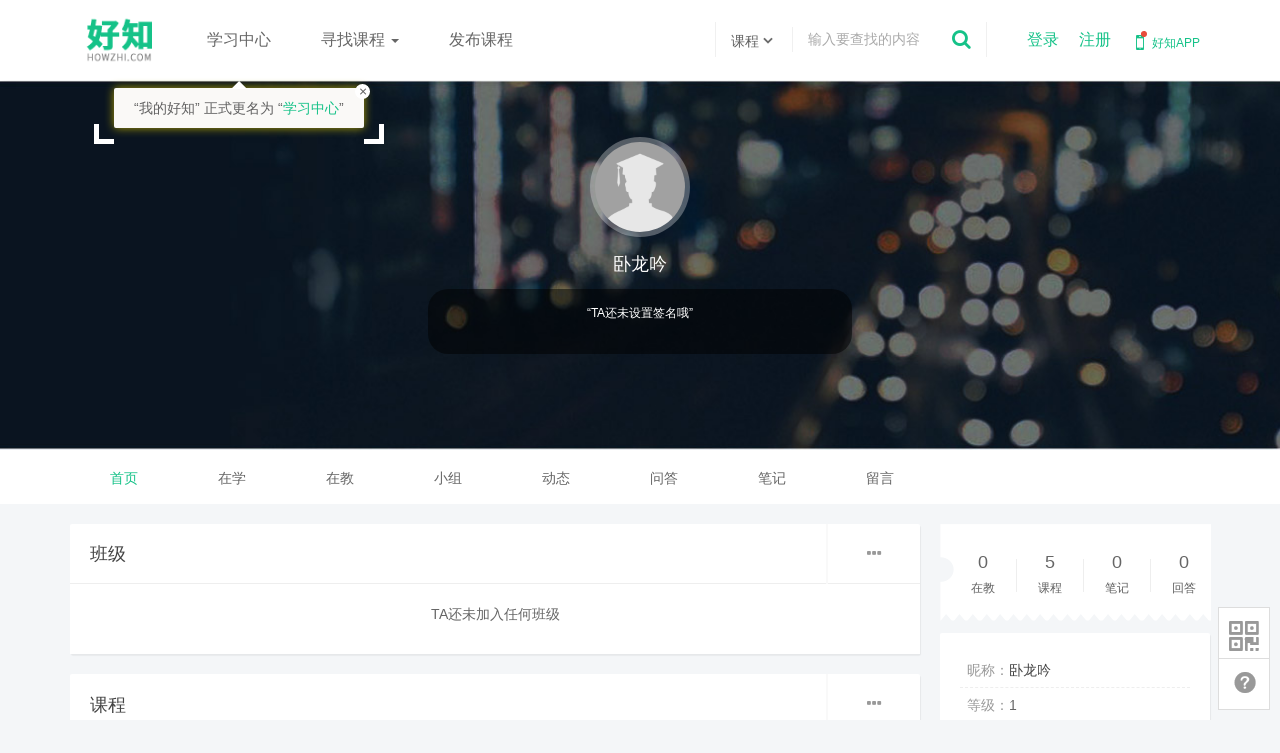

--- FILE ---
content_type: text/html; charset=UTF-8
request_url: http://cdn.howzhi.com/u/1659919/
body_size: 8075
content:
<!DOCTYPE html>
<!--[if lt IE 7]>      <html class="lt-ie9 lt-ie8 lt-ie7"> <![endif]-->
<!--[if IE 7]>         <html class="lt-ie9 lt-ie8"> <![endif]-->
<!--[if IE 8]>         <html class="lt-ie9"> <![endif]-->
<!--[if gt IE 8]><!--> <html class=""> <!--<![endif]-->
<head>
  <meta http-equiv="Content-Type" content="text/html; charset=UTF-8">
  <meta http-equiv="X-UA-Compatible" content="IE=edge,Chrome=1">
  <meta name="viewport" content="width=device-width,minimum-scale=1.0,maximum-scale=1.0,user-scalable=no">
  <meta name="renderer" content="webkit">
  <meta name="baidu-site-verification" content="XN2OVFQdUg" />
  <title>  
    首页 -  卧龙吟的个人主页 - 好知网-重拾学习乐趣-Powered By Howzhi  </title>
  <meta name="keywords" content="卧龙吟，个人主页，好知网" />
  <meta name="description" content="卧龙吟在好知网的个人主页" />
  <meta content="8Ts_QTvzDPPg5H_li8dGJFhfTNgpELz-6j3SlRWPfH8" name="csrf-token" />
  <meta content="0" name="is-login" />
  <meta content="1" name="is-open" /> 
   
      <link href="http://f1.howzhi.com/system/2016/03-31/113613d6a857327741.ico" rel="shortcut icon" />
  
          		
	<link href="/assets/v2/bootstrap/css/bootstrap.css?7.5.15.12" rel="stylesheet" />

<link rel="stylesheet" media="screen" href="/assets/css/common.css?7.5.15.12" />
<link rel="stylesheet" media="screen" href="/assets/css/font-awesome.min.css?7.5.15.12" />
<link rel="stylesheet" media="screen" href="/assets/v2/css/es-icon.css?7.5.15.12" />

	<link href="/assets/v2/css/main.css?7.5.15.12" rel="stylesheet" />



      <link rel="stylesheet" type="text/css" href="/assets/css/howzhi.css?7.5.15.12">
      <link rel="stylesheet" type="text/css" href="/assets/css/hz-font/iconfont.css?7.5.15.12">
                         
          
  <!--[if lt IE 9]>
    <script src="/assets/libs/html5shiv.js?7.5.15.12"></script>
  <![endif]-->
  <!--[if IE 8]>
    <script src="/assets/libs/respond.min.js?7.5.15.12"></script>
  <![endif]-->

          
    </head>
  <body class="index"  >
     
          				              <header class="header">
  <div class="container">
      <div class="navbar-header pull-left">
                <a href="/" class="navbar-brand">
            <img src="http://image.howzhi.com/system/2021/12-02/182951f5a805563380.png"  class="img-responsive" alt="好知，howzhi.com">
        </a>
                <button class="navbar-toggle" data-target=".navbar-collapse" data-toggle="collapse" type="button">
          <span class="sr-only">Toggle navigation</span>
          <span class="icon-bar"></span>
          <span class="icon-bar"></span>
          <span class="icon-bar"></span>
        </button>
      </div>
      <nav class="collapse navbar-collapse pull-left">
        <ul class="nav navbar-nav topmenu">
          <li class="visible-xs">
            <a href="/cloud/search?q="><i class="fa fa-search mrm"></i>搜索</a>
          </li>
              
      <li class="">
  <a href="/me/" >学习中心 </a>
  </li>      
      <li class="nav-hover">
  <a href="/courses" >寻找课程  <b class="caret"></b></a>
      <ul class="dropdown-menu" role="menu">
              <li><a href="/channel/photography"  >摄影课堂</a></li>
              <li><a href="/channel/creative-design"  >创意设计</a></li>
              <li><a href="/channel/music-school"  >声乐器乐</a></li>
              <li><a href="/channel/exercise-fitness"  >运动健身</a></li>
              <li><a href="/channel/IT-internet"  >IT互联网</a></li>
              <li><a href="/channel/interest"  >兴趣爱好</a></li>
              <li><a href="/channel/language"  >语言学习</a></li>
              <li><a href="/channel/career"  >职场技能</a></li>
              <li><a href="/channel/openclass"  >公开课</a></li>
          </ul>
  </li>      
      <li class="">
  <a href="http://www.howzhi.com/daren/" >发布课程 </a>
  </li>  
        </ul>
        <div class="new-tips hz-triangle hidden-xs">
           “我的好知” 正式更名为 “<span class="t-primary">学习中心</span>”
           <div class="colse" id="hz-head-update" data-dismiss="alert">×</div>
           <i class="left"></i>
           <i class="right"></i>
        </div>
      </nav>
    <div class="pull-right user-nav clearfix">
                <ul class="nav nav-login">
            <li><a class="color-gray-one"href="/login?goto=/u/1659919/">登录</a></li>
            <li><a href="/register?goto=/u/1659919/">注册</a></li>
                            <li class="hidden-xs hzapp hidden-sm">
                  <a href="/mobile?static=index-app-click">
                    <small class="badge"> </small>
                    <i class="hz-icon icon-smartphone"></i>
                    好知APP
                  </a>
                </li>
                    </ul> 
              <form class="navbar-form pull-right hz-search hidden-xs" role="search" action="/cloud/search">
        <div class="form-group">
          <div id="search-left" class="pull-left search-left">
            <div class="search-type pull-left">
              <div class="choose">课程<i class="hz-icon icon-keyboardarrowdown"></i></div>
              <ul class="text-center">
                <li data-type="course">课程</li>
                <li data-type="thread">话题</li>
                <li data-type="teacher">教师</li>
                              </ul>
            </div>
            <input class="form-control js-search" name="q" placeholder="输入要查找的内容" autocomplete="off" />
          </div>
           <input  name="type" value="course" type="hidden"/>
          <button class="button fa fa-search" type="submit"></button>
        </div>
      </form>
    </div>
  </div>
</header>              

    
                            <section class="m-home">
    <div class="container">
      <div class="userImg">
          <a class=" js-user-card" href="/u/1659919/" data-card-url="/user/1659919/card/show" data-user-id="1659919">
    <img class="img-responsive" src="/assets/img/default/avatar.png" alt="卧龙吟">
      </a>
  
        <div class="user-info">
          <a class="user-name">卧龙吟</a>
                              <p>“TA还未设置签名哦”
                    </p>

                  </div>
      </div>
    </div>
  </section>
             
          <nav class="home-nav">
    <div class="container">
      <ul class="nav nav-mian">
        <li class=" active "><a href="/u/1659919/">首页</a></li>
        <li class="" ><a href="/u/1659919/library">在学</a></li>
        <li class=""><a href="/u/1659919/course/created">在教</a></li>
        <li class="" ><a href="/u/1659919/group">小组</a></li>
        <li class="" ><a href="/u/1659919/feed">动态</a></li>
        <li class="" ><a href="/u/1659919/question/created">问答</a></li>
        <li class=""><a href="/u/1659919/note">笔记</a></li>
        <li class=""><a href="/u/1659919/wall">留言</a></li>
      </ul>
    </div>
  </nav>         
     
    <section class="container home">
       <div class="row">
        <div class="col-md-9">
       	
       		            
       		

       		            <div class="class flat">
  <div class="section-header">
      <h2>班级<a href="/u/1659919/classroom" class="pull-right last-icon"><i class="fa fa-ellipsis-h"></i></a></h2>
  </div>
        <div class="empty">TA还未加入任何班级</div>
      </div> 
     			
       		

                      
          <div class="course flat nopad">
            <div class="section-header">
              <h2>课程<span class="count"></span><a href="/u/1659919/library" class="pull-right last-icon"><i class="fa fa-ellipsis-h"></i></a></h2>

            </div>
                        <div class="section-body">
              <div class="row">
                                  <div class="col-md-4 col-sm-6 ">
                      


           <div class="course-item">
  <div class="course-img">

    
    <img src="/assets/img/default/lazyload_course.png?7.5.15.12" alt="箫基础教程" class="" data-echo="http://image.howzhi.com/course/2015/07-09/0648044b561e560236.jpg" />              
    <a href="/course/948/">
      <div class="mask">
        <span class="btn btn-primary">开始学习</span>
      </div>
    </a>
  </div>
  <div class="course-info">
      <div class="title">
                          <span class="label label-p">乐器演奏</span>
              <a class="transition" href="/course/948/">箫基础教程</a>
      </div>
      <div class="metas">
          <span>28万+浏览</span>/
          <span>5345学员</span>/
          <span>4.6评分</span>
      </div>
      <div class="teacher text-o-show">
                              <a class=" js-user-card" href="/u/116/" data-card-url="/user/116/card/show" data-user-id="116">
    <img class="avatar-ss " src="http://image.howzhi.com/avatar/2011/09-06/020755bafb86291842.jpg"　alt="稻米">
    稻米
  </a>
                 <span class="daren-icon-t" title="达人"></span>
              
  
                      <div class="price free pull-right"><span>免费</span></div>
              </div>
  </div>
</div>
                  </div>          
                                  <div class="col-md-4 col-sm-6 ">
                      


           <div class="course-item">
  <div class="course-img">

    
    <img src="/assets/img/default/lazyload_course.png?7.5.15.12" alt="二胡自学教程" class="" data-echo="http://image.howzhi.com/course/2015/07-09/064829dddd78031526.jpg" />              
    <a href="/course/1263/">
      <div class="mask">
        <span class="btn btn-primary">开始学习</span>
      </div>
    </a>
  </div>
  <div class="course-info">
      <div class="title">
                          <span class="label label-p">乐器演奏</span>
              <a class="transition" href="/course/1263/">二胡自学教程</a>
      </div>
      <div class="metas">
          <span>5万+浏览</span>/
          <span>703学员</span>/
          <span>4.6评分</span>
      </div>
      <div class="teacher text-o-show">
                              <a class=" js-user-card" href="/u/116/" data-card-url="/user/116/card/show" data-user-id="116">
    <img class="avatar-ss " src="http://image.howzhi.com/avatar/2011/09-06/020755bafb86291842.jpg"　alt="稻米">
    稻米
  </a>
                 <span class="daren-icon-t" title="达人"></span>
              
  
                      <div class="price free pull-right"><span>免费</span></div>
              </div>
  </div>
</div>
                  </div>          
                                  <div class="col-md-4 col-sm-6 nobd">
                      


           <div class="course-item">
  <div class="course-img">

    
    <img src="/assets/img/default/lazyload_course.png?7.5.15.12" alt="古琴自学教程" class="" data-echo="http://image.howzhi.com/course/2015/07-09/064919f239bb124464.jpg" />              
    <a href="/course/2246/">
      <div class="mask">
        <span class="btn btn-primary">开始学习</span>
      </div>
    </a>
  </div>
  <div class="course-info">
      <div class="title">
                          <span class="label label-p">乐器演奏</span>
              <a class="transition" href="/course/2246/">古琴自学教程</a>
      </div>
      <div class="metas">
          <span>8万+浏览</span>/
          <span>1533学员</span>/
          <span>4.9评分</span>
      </div>
      <div class="teacher text-o-show">
                              <a class=" js-user-card" href="/u/116/" data-card-url="/user/116/card/show" data-user-id="116">
    <img class="avatar-ss " src="http://image.howzhi.com/avatar/2011/09-06/020755bafb86291842.jpg"　alt="稻米">
    稻米
  </a>
                 <span class="daren-icon-t" title="达人"></span>
              
  
                      <div class="price free pull-right"><span>免费</span></div>
              </div>
  </div>
</div>
                  </div>          
                                  <div class="col-md-4 col-sm-6 ">
                      


           <div class="course-item">
  <div class="course-img">

    
    <img src="/assets/img/default/lazyload_course.png?7.5.15.12" alt="箫的吹奏教程" class="" data-echo="http://image.howzhi.com/course/2015/07-09/064934e13fcf503621.jpg" />              
    <a href="/course/2496/">
      <div class="mask">
        <span class="btn btn-primary">开始学习</span>
      </div>
    </a>
  </div>
  <div class="course-info">
      <div class="title">
                          <span class="label label-p">乐器演奏</span>
              <a class="transition" href="/course/2496/">箫的吹奏教程</a>
      </div>
      <div class="metas">
          <span>9万+浏览</span>/
          <span>1964学员</span>/
          <span>4.4评分</span>
      </div>
      <div class="teacher text-o-show">
                              <a class=" js-user-card" href="/u/1254650/" data-card-url="/user/1254650/card/show" data-user-id="1254650">
    <img class="avatar-ss " src="http://image.howzhi.com/avatar/2012/10-08/135455f82add666308.jpg"　alt="hmmelon">
    hmmelon
  </a>
    
  
                      <div class="price free pull-right"><span>免费</span></div>
              </div>
  </div>
</div>
                  </div>          
                                  <div class="col-md-4 col-sm-6 ">
                      


           <div class="course-item">
  <div class="course-img">

    
    <img src="/assets/img/default/lazyload_course.png?7.5.15.12" alt="古琴教学教程！" class="" data-echo="http://image.howzhi.com/course/2015/07-09/065122a96dc2520415.jpg" />              
    <a href="/course/5142/">
      <div class="mask">
        <span class="btn btn-primary">开始学习</span>
      </div>
    </a>
  </div>
  <div class="course-info">
      <div class="title">
                          <span class="label label-p">乐器演奏</span>
              <a class="transition" href="/course/5142/">古琴教学教程！</a>
      </div>
      <div class="metas">
          <span>2万+浏览</span>/
          <span>980学员</span>/
          <span>4.8评分</span>
      </div>
      <div class="teacher text-o-show">
                              <a class=" js-user-card" href="/u/1369977/" data-card-url="/user/1369977/card/show" data-user-id="1369977">
    <img class="avatar-ss " src="http://image.howzhi.com/avatar/2013/09-29/110109553766027300.jpg"　alt="唐不甜">
    唐不甜
  </a>
    
  
                      <div class="price free pull-right"><span>免费</span></div>
              </div>
  </div>
</div>
                  </div>          
                              </div>
            </div>
                      </div> 
           
          

                      
 <div class="notes flat">
      <div class="section-header">
        <h2>笔记<a href="/u/1659919/note" class="pull-right last-icon"><i class="fa fa-ellipsis-h"></i></a></h2>
      </div>
             <div class="empty">ta没有公开的笔记</div>
      </div>

          

    
            <div class="course-question flat">
              <h2>留言</h2>
                <div class="person-comment">
                   <div class="alert alert-warning">功能维护升级中，维护完成完后将再次开放，非常抱歉给您学习造成的不便。</div>

                   <ul class="clearfix" id="commentList">
                      
                                                                                                  
                              </ul>
              </div>
            </div>



       	        </div>
       	        <aside class="col-md-3">
                                    <div class="person-count">
                <ul class="clearfix">
                  <li><a class="count" href="/u/1659919/course/created">0</a><span>在教</span></li>
                  <li class="line"></li>
                  <li><a class="count" href="/u/1659919/library">5</a><span>课程</span></li>
                  <li class="line"></li>
                  <li><a class="count" href="/u/1659919/note">0</a><span>笔记</span></li>
                  <li class="line"></li>
                  <li><a class="count" href="/u/1659919/question/answerd">0</a><span>回答</span></li>  
                </ul>
            </div> 
          

                                  <div class="person-info flat">
            <ul>
                                          <li><span class="first">昵称：</span><span>卧龙吟</span></li>
              <li><span class="first">等级：</span><a href="/help/">1</a></li>
              <li><span class="first">来自：</span><span></span></li>
              <li><span class="first">简介：</span><span class="content"></span></li>
            </ul>
                      </div>
          
                              
        <div class="flat person-learner">
              <h3>
                好友<span class="count"></span>
              </h3> 
              <a class="first active" href="/u/1659919/following">关注（2）</a><a href="/u/1659919/fans" class="pull-right">粉丝（1）</a>
              <div class="person-student">
                <ul class="clearfix" id="home-attent" style="display: block;">
                   
                                      <li> 
                        <a class=" js-user-card" href="/u/116/" data-card-url="/user/116/card/show" data-user-id="116">
    <img class="avatar-sm" src="http://image.howzhi.com/avatar/2011/09-06/020755bafb86291842.jpg" alt="稻米">
            <span class="daren-icon" title="达人"></span>
          </a>
  
                      <a href="/u/116/" class="name">稻米</a>
                    </li>
                                      <li> 
                        <a class=" js-user-card" href="/u/5759/" data-card-url="/user/5759/card/show" data-user-id="5759">
    <img class="avatar-sm" src="http://image.howzhi.com/avatar/2013/05-10/1453371e5503236335.jpg" alt="知了">
            <span class="daren-icon" title="达人"></span>
          </a>
  
                      <a href="/u/5759/" class="name">知了</a>
                    </li>
                                    
                </ul>
                <ul class="clearfix" id="home-fans" style="display: none;"> 
                   
                                      <li>   <a class=" js-user-card" href="/u/5759/" data-card-url="/user/5759/card/show" data-user-id="5759">
    <img class="avatar-sm" src="http://image.howzhi.com/avatar/2013/05-10/1453371e5503236335.jpg" alt="知了">
            <span class="daren-icon" title="达人"></span>
          </a>
  <a href="/u/5759/" class="name">知了</a></li>
                                    
                </ul>
              </div>
        </div>
     
          
                                    <div class="flat person-visitor">
                <h3>
                  最新来访<span class="count"></span>
                </h3> 
                                <div class="empty">暂无访客！</div>
                            </div>

                  </aside>         
       	       </div>
    </section> 

          <footer class="footer">
  <div class="container">
    <div class="row">
      <div class="col-md-4 ">
      <a href="/"><img src="/assets/img/howzhi/foot-logo.png?7.5.15.12" alt="好知，知识分享新社区"></a>
      </div>
      <div class="col-md-4 about">
        <span><a href="/info/about">关于我们</a></span>|
        <span><a href="/join/us" target="_blank">加入我们</a></span>|
        <span><a href="/daren/" target="_blank">合作申请</a></span>|
        <span><a href="/group/feedback">意见反馈</a></span>|
        <span><a href="/userterms">用户协议</a></span><br/>
                  <a class="text-sm con prm" href="http://beian.miit.gov.cn/" target="_blank">
            浙ICP备13006852号 
          </a>
          <a class="text-sm con plm" href="http://www.howzhi.com/page/4" target="_blank">
            浙B2-20160872
          </a>
              </div>
      <div class="row">
        <div style="width:300px;margin:0 auto; padding:20px 0;">
		 		<a target="_blank" href="http://www.beian.gov.cn/portal/registerSystemInfo?recordcode=33010802003863" style="display:inline-block;text-decoration:none;height:20px;line-height:20px;"><img src="/assets/img/default/filing.png?7.5.15.12" style="float:left;"/><p style="float:left;height:20px;line-height:20px;margin: 0px 0px 0px 5px; color:#939393;">浙公网安备 33010802003863号</p></a>
		 	</div>
      </div>
  
              <div class="col-md-4">
          关注我们：
          <a href="http://weibo.com/howzhicom"><i class="hz-icon icon-weibo"></i></a>
          <a  class="icon-sns"><i class="hz-icon icon-weixin"></i>
            <div class="sns-popover" style='background:url("/assets/img/howzhi/weichat.png?7.5.15.12")'>
              
            </div>
          </a>
          <a href="http://user.qzone.qq.com/2485597828/"><i class="hz-icon icon-qq"></i></a>
          
          <a href="http://site.douban.com/124522/"><i class="hz-icon icon-gongnengyedouban"></i></a>
        </div>  
          
    </div>
  </div>
</footer>
<div class="friendlinks">
  <div class="container">
                      <div class="content">
            <font>友情链接:</font>
                            <a href='http://www.edusoho.com/'  target ="_blank" class="white" >
                 EduSoho开源网络课堂 
               </a>
                                    <span>|</span>
                                             <a href='http://www.qiqiuyu.com/'  target ="_blank" class="white" >
                 气球鱼学院 
               </a>
                                    <span>|</span>
                                             <a href='https://hao.360.cn/'  target ="_blank" class="white" >
                 360安全网址导航 
               </a>
                                    <span>|</span>
                                             <a href='https://www.hao123.com/'  target ="_blank" class="white" >
                 hao123
               </a>
                                    <span>|</span>
                                             <a href='http://www.chinaz.com/'  target ="_blank" class="white" >
                 站长之家 
               </a>
                                    <span>|</span>
                                             <a href='http://www.xker.com/'  target ="_blank" class="white" >
                  新科网 
               </a>
                                    <span>|</span>
                                             <a href='https://www.bodoudou.com'  target ="_blank" class="white" >
                 剥豆豆
               </a>
                                          <br/>
          </div>
              Powered by <a href="http://www.edusoho.com/" target="_blank">EduSoho v7.5.15</a>
  ©2014-2026 <a class="mlm" href="http://www.howzhi.com/" target="_blank">好知网</a>  <span>版权所属：杭州阔知网络科技有限公司</span>
               
  </div>
</div>
      <script>
var _hmt = _hmt || [];
(function() {
  var hm = document.createElement("script");
  hm.src = "//hm.baidu.com/hm.js?4d17172b485f74c1bd66be85d5fe26cc";
  var s = document.getElementsByTagName("script")[0]; 
  s.parentNode.insertBefore(hm, s);
})();
</script>
<script>
  (function(i,s,o,g,r,a,m){i['GoogleAnalyticsObject']=r;i[r]=i[r]||function(){
  (i[r].q=i[r].q||[]).push(arguments)},i[r].l=1*new Date();a=s.createElement(o),
  m=s.getElementsByTagName(o)[0];a.async=1;a.src=g;m.parentNode.insertBefore(a,m)
  })(window,document,'script','//www.google-analytics.com/analytics.js','ga');

  ga('create', 'UA-23840922-1', 'auto');
  ga('send', 'pageview');

</script>
  
    
              <section class="serch-enginne-course visible-lg"　role="alert">
      </section>
        <div id="login-modal" class="modal " data-url="/login/ajax"></div>
    <div id="modal" class="modal" tabindex='-1'></div>
    <div id="upload-image-modal" class="modal" tabindex="-1" aria-hidden="true" style="display: none;"></div>
                 <ul class="fixed-bar">
  <li class="hz-app">
    <a class="active btn btn-primary" target="_blank" href="http://www.edusoho.com/download/mobile?client=android&code=howzhi" >
      APP
    </a>         
  </li>
  <li class="hz-weixin">
    <a class="fixed-bar-icon" href="javascript:;" >
      <i class="hz-icon icon-erweima "></i>
    </a> 
    <div class="weixin">
    	<p class="text-center mvs t-primary hidden-xs hidden-sm">扫一扫 关注好知微信</p>
    	<img src="/assets/img/howzhi/wenxin-qrcode.jpg?7.5.15.12" class="img-responsive" alt="好知网微信"/>
    </div>        
  </li>
  <li class="hz-feedback">
    <a class="fixed-bar-icon" class="js-feedback" href="/feedback/user/list" >
      <i class="hz-icon icon-question "></i>
    </a> 
    <a href="/feedback/user/list" target="_blank" class="js-feedback fixed-bar-text">
      问题反馈
    </a>        
  </li>
  <li class="go-top">
    <a class="fixed-bar-icon" href="javascript:;">
      <i class="hz-icon icon-keyboardarrowup"></i>
    </a>
    <a class="fixed-bar-text" href="javascript:;">
      回到顶部
    </a>        
  </li>
</ul>         
  <script>
  var app = {};
  app.debug = false;
  app.version = '7.5.15.12';
  app.httpHost = 'http://cdn.howzhi.com';
  app.basePath = '';
  app.theme = 'howzhi';
  app.themeGlobalScript = 'theme/global-script';
  app.jsPaths = {"common":"common","theme":"\/themes\/howzhi\/js","datacollectpluginbundle":"\/bundles\/datacollectplugin\/js","couponbundle":"\/bundles\/coupon\/js","howzhipopadbundle":"\/bundles\/howzhipopad\/js","discountbundle":"\/bundles\/discount\/js","groupsellbundle":"\/bundles\/groupsell\/js","teachingcourseorderbundle":"\/bundles\/teachingcourseorder\/js","homeworkbundle":"\/bundles\/homework\/js","customwebbundle":"\/bundles\/customweb\/js","customadminbundle":"\/bundles\/customadmin\/js","topxiawebbundle":"\/bundles\/topxiaweb\/js","topxiaadminbundle":"\/bundles\/topxiaadmin\/js","classroombundle":"\/bundles\/classroom\/js","photographybundle":"\/bundles\/photography\/js","materiallibbundle":"\/bundles\/materiallib\/js","sensitivewordbundle":"\/bundles\/sensitiveword\/js","permissionbundle":"\/bundles\/permission\/js","orgbundle":"\/bundles\/org\/js"};

  // app.crontab = '/common/crontab';
  //   //   //     //     app.scheduleCrontab = '/common/crontab';
  //     // 
  var CKEDITOR_BASEPATH = app.basePath + '/assets/libs/ckeditor/4.6.7/';
  var CLOUD_FILE_SERVER = ""; 

  app.config = {"api":{"weibo":{"key":"248709919"},"qq":{"key":"100243046"},"douban":{"key":"0e94039c090f27d72bbc0ad41b2d7785"},"renren":{"key":"c92b1b7335104ed9bf04a213356a86f3"}},"cloud":{"video_player":"http:\/\/cdn.staticfile.org\/GrindPlayerCN\/1.0.2\/GrindPlayer.swf","video_player_watermark_plugin":"http:\/\/cdn.staticfile.org\/GrindPlayerCN\/1.0.2\/Watermake-1.0.3.swf","video_player_fingerprint_plugin":"http:\/\/cdn.staticfile.org\/GrindPlayerCN\/1.0.2\/Fingerprint-1.0.1.swf"},"loading_img_path":"\/assets\/img\/default\/loading.gif?7.5.15.12"};

  app.arguments = {};
        app.arguments = {"targetId":"1659919","targetType":"user"};
    
  app.scripts = ["customwebbundle\/controller\/default\/header","customwebbundle\/controller\/user\/personnalInfo","customwebbundle\/common\/lazy-img.js","customwebbundle\/controller\/comment\/list","customwebbundle\/controller\/friend\/friend"];
  
  app.uploadUrl = '/file/upload';
  app.imgCropUrl = '/file/img/crop';
  app.lessonCopyEnabled = '0';
  app.cloudSdkCdn = '';
  app.mainScript = '/bundles/topxiaweb/js/app.js?7.5.15.12';
  app.lang = 'zh_CN';
</script>
<script src="/bundles/bazingajstranslation/js/translator.min.js?7.5.15.12"></script>
<script src="https://www.howzhi.com/translations/js"></script>
<script src="/assets/libs/seajs/seajs/2.2.1/sea.js?7.5.15.12"></script>
<script src="/assets/libs/seajs/seajs-style/1.0.2/seajs-style.js?7.5.15.12"></script>
<script src="/assets/libs/seajs/seajs-text/1.1.1/seajs-text.min.js?7.5.15.12"></script>
<script src="/assets/libs/seajs-global-config.js?7.5.15.12"></script>
<script>
  seajs.use(app.mainScript);
</script>
 
</body>
</html>

--- FILE ---
content_type: text/css
request_url: http://cdn.howzhi.com/assets/css/common.css?7.5.15.12
body_size: 51178
content:
.placeholder {
  color: #999;
}
.text-sm {
  font-size: 12px;
}

.text-xs {
  font-size: 10px;
}

.text-md {
  font-size: 16px;
}

.text-lg {
  font-size: 18px;
}

.money-text {
  color: #f40;
}

.short-long-text .trigger {
  visibility: hidden;
  _visibility: visible;
}

.short-long-text .short-text:hover .trigger,
.short-long-text .long-text:hover .trigger {
  visibility: visible;
  font-size: 12px;
  color: #999;
}

.short-long-text .short-text {
  cursor: pointer;
}

.short-long-text .long-text {
  cursor: pointer;
  display: none;
}


.social-share-icon-weibo,
.social-share-icon-qq,
.social-share-icon-qzone,
.social-share-icon-weixin
 {
  width: 16px;
  height: 16px;
  display: inline-block;
  *display: inline-block;
  *zoom: 1;
  background: url(../img/common/social-share-icons.png) 0 0 no-repeat;
  vertical-align: middle;
  margin-right: 6px;
}

.social-share-icon-qzone {
  background-position: 0 -00px;
}

.social-share-icon-weibo {
  background-position: 0 -30px;
}

.social-share-icon-weixin {
  background-position: 0 -60px;
}

.social-share-icon-qq {
  background-position: 0 -90px;
}


.social-icon-weibo,
.social-icon-qq,
.social-icon-renren,
.social-icon-douban,
.social-icon-weixin
 {
	width: 24px;
	height: 24px;
	display: inline-block;
	*display: inline-block;
	*zoom: 1;
	background: url(../img/social/social-icons.png) 0 0 no-repeat;
	vertical-align: middle;
}

.social-icon-weibo {
	background-position: 0 -00px;
}

.social-icon-qq {
	background-position: 0 -40px;
}

.social-icon-renren {
	background-position: 0 -80px;
}

.social-icon-douban {
	background-position: 0 -120px;
}

.social-icon-weixin {
  background-position: 0 -160px;
}
.stars-0, .stars-1, .stars-2, .stars-3, .stars-4, .stars-5 {
	display:inline-block;
	*display:inline;
	*zoom:1;
	overflow:hidden;
	width:85px;
	height:16px;
	background:url("../img/common/stars.png") no-repeat;
} 

.stars-5 {
	background-position:0 0px;
}

.stars-4 {
	background-position:0 -16px;
}

.stars-3 {
	background-position:0 -32px;
}

.stars-2 {
	background-position:0 -48px;
}

.stars-1 {
	background-position:0 -64px;
}

.stars-0 {
	background-position:0 -80px;
}

@font-face {font-family: "esicon";
  src: url('font/es-icon.eot'); /* IE9*/
  src: url('font/es-icon.eot?#iefix') format('embedded-opentype'), /* IE6-IE8 */
  url('font/es-icon.woff') format('woff'), /* chrome、firefox */
  url('font/es-icon.ttf') format('truetype'), /* chrome、firefox、opera、Safari, Android, iOS 4.2+*/
  url('font/es-icon.svg#es-icon') format('svg'); /* iOS 4.1- */
}

.esicon {
  font-family:"esicon" !important;
  font-style:normal;
  -webkit-font-smoothing: antialiased;
  -webkit-text-stroke-width: 0.2px;
  -moz-osx-font-smoothing: grayscale;
}

.esicon-safety:before { content: "\e600"; }
.esicon-share:before { content: "\e601"; }
.esicon-setting:before { content: "\e603"; }
.esicon-like:before { content: "\e605"; }
.esicon-exit:before { content: "\e602"; }
.esicon-user:before { content: "\e607"; }



/*! define gallery2/video-js/4.2.1/video-js-debug.css */
/*!
Video.js Default Styles (http://videojs.com)
Version 4.2.1
Create your own skin at http://designer.videojs.com
*/
/* SKIN
================================================================================
The main class name for all skin-specific styles. To make your own skin,
replace all occurances of 'vjs-default-skin' with a new name. Then add your new
skin name to your video tag instead of the default skin.
e.g. <video class="video-js my-skin-name">
*/
.local-video-player {
  /* Custom Icon Font
  --------------------------------------------------------------------------------
  The control icons are from a custom font. Each icon corresponds to a character
  (e.g. "\e001"). Font icons allow for easy scaling and coloring of icons.
  */
  /* Base UI Component Classes
  --------------------------------------------------------------------------------
  */
  /* Slider - used for Volume bar and Seek bar */
  /* Control Bar
  --------------------------------------------------------------------------------
  The default control bar that is a container for most of the controls.
  */
  /* Show the control bar only once the video has started playing */
  /* Hide the control bar when the video is playing and the user is inactive  */
  /* IE8 is flakey with fonts, and you have to change the actual content to force
  fonts to show/hide properly.
    - "\9" IE8 hack didn't work for this
    - Found in XP IE8 from http://modern.ie. Does not show up in "IE8 mode" in IE9
  */
  /* General styles for individual controls. */
  /* FontAwsome button icons */
  /* Replacement for focus outline */
  /* Hide control text visually, but have it available for screenreaders */
  /* Play/Pause
  --------------------------------------------------------------------------------
  */
  /* Volume/Mute
  -------------------------------------------------------------------------------- */
  /* Progress
  --------------------------------------------------------------------------------
  */
  /* On hover, make the progress bar grow to something that's more clickable.
      This simply changes the overall font for the progress bar, and this
      updates both the em-based widths and heights, as wells as the icon font */
  /* Box containing play and load progresses. Also acts as seek scrubber. */
  /* Progress Bars */
  /* Time Display
  --------------------------------------------------------------------------------
  */
  /* Remaining time is in the HTML, but not included in default design */
  /* Fullscreen
  --------------------------------------------------------------------------------
  */
  /* Switch to the exit icon when the player is in fullscreen */
  /* Big Play Button (play button at start)
  --------------------------------------------------------------------------------
  Positioning of the play button in the center or other corners can be done more
  easily in the skin designer. http://designer.videojs.com/
  */
  /* Hide if controls are disabled */
  /* Hide when video starts playing */
  /* Hide on mobile devices. Remove when we stop using native controls
      by default on mobile  */
  /* Loading Spinner
  --------------------------------------------------------------------------------
  */
  /* Menu Buttons (Captions/Subtitles/etc.)
  --------------------------------------------------------------------------------
  */
  /* Button Pop-up Menu */
  /* Subtitles Button */
  /* Captions Button */
  /* Replacement for focus outline */
  /*
  REQUIRED STYLES (be careful overriding)
  ================================================================================
  When loading the player, the video tag is replaced with a DIV,
  that will hold the video tag or object tag for other playback methods.
  The div contains the video playback element (Flash or HTML5) and controls,
  and sets the width and height of the video.

  ** If you want to add some kind of border/padding (e.g. a frame), or special
  positioning, use another containing element. Otherwise you risk messing up
  control positioning and full window mode. **
  */
  /* Playback technology elements expand to the width/height of the containing div
      <video> or <object> */
  /* Fix for Firefox 9 fullscreen (only if it is enabled). Not needed when
     checking fullScreenEnabled. */
  /* Fullscreen Styles */
  /* Poster Styles */
  /* Hide the poster when native controls are used otherwise it covers them */
  /* Text Track Styles */
  /* Overall track holder for both captions and subtitles */
  /* Individual tracks */
  /* Hide disabled or unsupported controls */
}
.local-video-player .vjs-default-skin {
  color: #cccccc;
}
@font-face {
  font-family: 'VideoJS';
  src: url('font/vjs.eot');
  src: url('font/vjs.eot?#iefix') format('embedded-opentype'), url('font/vjs.woff') format('woff'), url('font/vjs.ttf') format('truetype');
  font-weight: normal;
  font-style: normal;
}
.local-video-player .vjs-default-skin .vjs-slider {
  /* Replace browser focus hightlight with handle highlight */
  outline: 0;
  position: relative;
  cursor: pointer;
  padding: 0;
  /* background-color-with-alpha */
  background-color: #333333;
  background-color: rgba(51, 51, 51, 0.9);
}
.local-video-player .vjs-default-skin .vjs-slider:focus {
  /* box-shadow */
  -webkit-box-shadow: 0 0 2em #ffffff;
  -moz-box-shadow: 0 0 2em #ffffff;
  box-shadow: 0 0 2em #ffffff;
}
.local-video-player .vjs-default-skin .vjs-slider-handle {
  position: absolute;
  /* Needed for IE6 */
  left: 0;
  top: 0;
}
.local-video-player .vjs-default-skin .vjs-slider-handle:before {
  content: "\e009";
  font-family: VideoJS;
  font-size: 1em;
  line-height: 1;
  text-align: center;
  text-shadow: 0em 0em 1em #fff;
  position: absolute;
  top: 0;
  left: 0;
  /* Rotate the square icon to make a diamond */
  /* transform */
  -webkit-transform: rotate(-45deg);
  -moz-transform: rotate(-45deg);
  -ms-transform: rotate(-45deg);
  -o-transform: rotate(-45deg);
  transform: rotate(-45deg);
}
.local-video-player .vjs-default-skin .vjs-control-bar {
  /* Start hidden */
  display: none;
  position: absolute;
  /* Place control bar at the bottom of the player box/video.
       If you want more margin below the control bar, add more height. */
  bottom: 0;
  /* Use left/right to stretch to 100% width of player div */
  left: 0;
  right: 0;
  /* Height includes any margin you want above or below control items */
  height: 3.0em;
  /* background-color-with-alpha */
  background-color: #07141e;
  background-color: rgba(7, 20, 30, 0.7);
}
.local-video-player .vjs-default-skin.vjs-has-started .vjs-control-bar {
  display: block;
  /* Visibility needed to make sure things hide in older browsers too. */
  visibility: visible;
  opacity: 1;
  /* transition */
  -webkit-transition: visibility 0.1s, opacity 0.1s;
  -moz-transition: visibility 0.1s, opacity 0.1s;
  -o-transition: visibility 0.1s, opacity 0.1s;
  transition: visibility 0.1s, opacity 0.1s;
}
.local-video-player .vjs-default-skin.vjs-has-started.vjs-user-inactive.vjs-playing .vjs-control-bar {
  display: block;
  visibility: hidden;
  opacity: 0;
  /* transition */
  -webkit-transition: visibility 1s, opacity 1s;
  -moz-transition: visibility 1s, opacity 1s;
  -o-transition: visibility 1s, opacity 1s;
  transition: visibility 1s, opacity 1s;
}
.local-video-player .vjs-default-skin.vjs-controls-disabled .vjs-control-bar {
  display: none;
}
.local-video-player .vjs-default-skin.vjs-using-native-controls .vjs-control-bar {
  display: none;
}
.local-video-player .vjs-default-skin .vjs-control {
  outline: none;
  position: relative;
  float: left;
  text-align: center;
  margin: 0;
  padding: 0;
  height: 3.0em;
  width: 4em;
}
.local-video-player .vjs-default-skin .vjs-control:before {
  font-family: VideoJS;
  font-size: 1.5em;
  line-height: 2;
  position: absolute;
  top: 0;
  left: 0;
  width: 100%;
  height: 100%;
  text-align: center;
  text-shadow: 1px 1px 1px rgba(0, 0, 0, 0.5);
}
.local-video-player .vjs-default-skin .vjs-control:focus:before,
.local-video-player .vjs-default-skin .vjs-control:hover:before {
  text-shadow: 0em 0em 1em #ffffff;
}
.local-video-player .vjs-default-skin .vjs-control:focus {
  /*  outline: 0; */
  /* keyboard-only users cannot see the focus on several of the UI elements when
    this is set to 0 */
}
.local-video-player .vjs-default-skin .vjs-control-text {
  /* hide-visually */
  border: 0;
  clip: rect(0 0 0 0);
  height: 1px;
  margin: -1px;
  overflow: hidden;
  padding: 0;
  position: absolute;
  width: 1px;
}
.local-video-player .vjs-default-skin .vjs-play-control {
  width: 5em;
  cursor: pointer;
}
.local-video-player .vjs-default-skin .vjs-play-control:before {
  content: "\e001";
}
.local-video-player .vjs-default-skin.vjs-playing .vjs-play-control:before {
  content: "\e002";
}
.local-video-player .vjs-default-skin .vjs-mute-control,
.local-video-player .vjs-default-skin .vjs-volume-menu-button {
  cursor: pointer;
  float: right;
}
.local-video-player .vjs-default-skin .vjs-mute-control:before,
.local-video-player .vjs-default-skin .vjs-volume-menu-button:before {
  content: "\e006";
}
.local-video-player .vjs-default-skin .vjs-mute-control.vjs-vol-0:before,
.local-video-player .vjs-default-skin .vjs-volume-menu-button.vjs-vol-0:before {
  content: "\e003";
}
.local-video-player .vjs-default-skin .vjs-mute-control.vjs-vol-1:before,
.local-video-player .vjs-default-skin .vjs-volume-menu-button.vjs-vol-1:before {
  content: "\e004";
}
.local-video-player .vjs-default-skin .vjs-mute-control.vjs-vol-2:before,
.local-video-player .vjs-default-skin .vjs-volume-menu-button.vjs-vol-2:before {
  content: "\e005";
}
.local-video-player .vjs-default-skin .vjs-volume-control {
  width: 5em;
  float: right;
}
.local-video-player .vjs-default-skin .vjs-volume-bar {
  width: 5em;
  height: 0.6em;
  margin: 1.1em auto 0;
}
.local-video-player .vjs-default-skin .vjs-volume-menu-button .vjs-menu-content {
  height: 2.9em;
}
.local-video-player .vjs-default-skin .vjs-volume-level {
  position: absolute;
  top: 0;
  left: 0;
  height: 0.5em;
  background: #66a8cc url([data-uri]) -50% 0 repeat;
}
.local-video-player .vjs-default-skin .vjs-volume-bar .vjs-volume-handle {
  width: 0.5em;
  height: 0.5em;
}
.local-video-player .vjs-default-skin .vjs-volume-handle:before {
  font-size: 0.9em;
  top: -0.2em;
  left: -0.2em;
  width: 1em;
  height: 1em;
}
.local-video-player .vjs-default-skin .vjs-volume-menu-button .vjs-menu .vjs-menu-content {
  width: 6em;
  left: -4em;
}
.local-video-player .vjs-default-skin .vjs-progress-control {
  position: absolute;
  left: 0;
  right: 0;
  width: auto;
  font-size: 0.3em;
  height: 1em;
  /* Set above the rest of the controls. */
  top: -1em;
  /* Shrink the bar slower than it grows. */
  /* transition */
  -webkit-transition: all 0.4s;
  -moz-transition: all 0.4s;
  -o-transition: all 0.4s;
  transition: all 0.4s;
}
.local-video-player .vjs-default-skin:hover .vjs-progress-control {
  font-size: .9em;
  /* Even though we're not changing the top/height, we need to include them in
        the transition so they're handled correctly. */
  /* transition */
  -webkit-transition: all 0.2s;
  -moz-transition: all 0.2s;
  -o-transition: all 0.2s;
  transition: all 0.2s;
}
.local-video-player .vjs-default-skin .vjs-progress-holder {
  height: 100%;
}
.local-video-player .vjs-default-skin .vjs-progress-holder .vjs-play-progress,
.local-video-player .vjs-default-skin .vjs-progress-holder .vjs-load-progress {
  position: absolute;
  display: block;
  height: 100%;
  margin: 0;
  padding: 0;
  /* Needed for IE6 */
  left: 0;
  top: 0;
}
.local-video-player .vjs-default-skin .vjs-play-progress {
  /*
      Using a data URI to create the white diagonal lines with a transparent
        background. Surprisingly works in IE8.
        Created using http://www.patternify.com
      Changing the first color value will change the bar color.
      Also using a paralax effect to make the lines move backwards.
        The -50% left position makes that happen.
    */
  background: #66a8cc url([data-uri]) -50% 0 repeat;
}
.local-video-player .vjs-default-skin .vjs-load-progress {
  background: #646464 /* IE8- Fallback */;
  background: rgba(255, 255, 255, 0.4);
}
.local-video-player .vjs-default-skin .vjs-seek-handle {
  width: 1.5em;
  height: 100%;
}
.local-video-player .vjs-default-skin .vjs-seek-handle:before {
  padding-top: 0.1em /* Minor adjustment */;
}
.local-video-player .vjs-default-skin .vjs-time-controls {
  font-size: 1em;
  /* Align vertically by making the line height the same as the control bar */
  line-height: 3em;
}
.local-video-player .vjs-default-skin .vjs-current-time {
  float: left;
}
.local-video-player .vjs-default-skin .vjs-duration {
  float: left;
}
.local-video-player .vjs-default-skin .vjs-remaining-time {
  display: none;
  float: left;
}
.local-video-player .vjs-time-divider {
  float: left;
  line-height: 3em;
}
.local-video-player .vjs-default-skin .vjs-fullscreen-control {
  width: 3.8em;
  cursor: pointer;
  float: right;
}
.local-video-player .vjs-default-skin .vjs-fullscreen-control:before {
  content: "\e000";
}
.local-video-player .vjs-default-skin.vjs-fullscreen .vjs-fullscreen-control:before {
  content: "\e00b";
}
.local-video-player .vjs-default-skin .vjs-big-play-button {
  left: 0.5em;
  top: 0.5em;
  font-size: 3em;
  display: block;
  z-index: 2;
  position: absolute;
  width: 4em;
  height: 2.6em;
  text-align: center;
  vertical-align: middle;
  cursor: pointer;
  opacity: 1;
  /* Need a slightly gray bg so it can be seen on black backgrounds */
  /* background-color-with-alpha */
  background-color: #07141e;
  background-color: rgba(7, 20, 30, 0.7);
  border: 0.1em solid #3b4249;
  /* border-radius */
  -webkit-border-radius: 0.8em;
  -moz-border-radius: 0.8em;
  border-radius: 0.8em;
  /* box-shadow */
  -webkit-box-shadow: 0px 0px 1em rgba(255, 255, 255, 0.25);
  -moz-box-shadow: 0px 0px 1em rgba(255, 255, 255, 0.25);
  box-shadow: 0px 0px 1em rgba(255, 255, 255, 0.25);
  /* transition */
  -webkit-transition: all 0.4s;
  -moz-transition: all 0.4s;
  -o-transition: all 0.4s;
  transition: all 0.4s;
}
.local-video-player .vjs-default-skin.vjs-controls-disabled .vjs-big-play-button {
  display: none;
}
.local-video-player .vjs-default-skin.vjs-has-started .vjs-big-play-button {
  display: none;
}
.local-video-player .vjs-default-skin.vjs-using-native-controls .vjs-big-play-button {
  display: none;
}
.local-video-player .vjs-default-skin:hover .vjs-big-play-button,
.local-video-player .vjs-default-skin .vjs-big-play-button:focus {
  outline: 0;
  border-color: #fff;
  /* IE8 needs a non-glow hover state */
  background-color: #505050;
  background-color: rgba(50, 50, 50, 0.75);
  /* box-shadow */
  -webkit-box-shadow: 0 0 3em #ffffff;
  -moz-box-shadow: 0 0 3em #ffffff;
  box-shadow: 0 0 3em #ffffff;
  /* transition */
  -webkit-transition: all 0s;
  -moz-transition: all 0s;
  -o-transition: all 0s;
  transition: all 0s;
}
.local-video-player .vjs-default-skin .vjs-big-play-button:before {
  content: "\e001";
  font-family: VideoJS;
  /* In order to center the play icon vertically we need to set the line height
       to the same as the button height */
  line-height: 2.6em;
  text-shadow: 0.05em 0.05em 0.1em #000;
  text-align: center /* Needed for IE8 */;
  position: absolute;
  left: 0;
  width: 100%;
  height: 100%;
}
.local-video-player .vjs-loading-spinner {
  display: none;
  position: absolute;
  top: 50%;
  left: 50%;
  font-size: 5em;
  line-height: 1;
  width: 1em;
  height: 1em;
  margin-left: -0.5em;
  margin-top: -0.5em;
  opacity: 0.75;
  /* animation */
  -webkit-animation: spin 1.5s infinite linear;
  -moz-animation: spin 1.5s infinite linear;
  -o-animation: spin 1.5s infinite linear;
  animation: spin 1.5s infinite linear;
}
.local-video-player .vjs-default-skin .vjs-loading-spinner:before {
  content: "\e00a";
  font-family: VideoJS;
  position: absolute;
  top: 0;
  left: 0;
  width: 1em;
  height: 1em;
  text-align: center;
  text-shadow: 0em 0em 0.1em #000;
}
@-moz-keyframes spin {
  0% {
    -moz-transform: rotate(0deg);
  }
  100% {
    -moz-transform: rotate(359deg);
  }
}
@-webkit-keyframes spin {
  0% {
    -webkit-transform: rotate(0deg);
  }
  100% {
    -webkit-transform: rotate(359deg);
  }
}
@-o-keyframes spin {
  0% {
    -o-transform: rotate(0deg);
  }
  100% {
    -o-transform: rotate(359deg);
  }
}
@keyframes spin {
  0% {
    transform: rotate(0deg);
  }
  100% {
    transform: rotate(359deg);
  }
}
.local-video-player .vjs-default-skin .vjs-menu-button {
  float: right;
  cursor: pointer;
}
.local-video-player .vjs-default-skin .vjs-menu {
  display: none;
  position: absolute;
  bottom: 0;
  left: 0em;
  /* (Width of vjs-menu - width of button) / 2 */
  width: 0em;
  height: 0em;
  margin-bottom: 3em;
  border-left: 2em solid transparent;
  border-right: 2em solid transparent;
  border-top: 1.55em solid #000000;
  /* Same width top as ul bottom */
  border-top-color: rgba(7, 40, 50, 0.5);
  /* Same as ul background */
}
.local-video-player .vjs-default-skin .vjs-menu-button .vjs-menu .vjs-menu-content {
  display: block;
  padding: 0;
  margin: 0;
  position: absolute;
  width: 10em;
  bottom: 1.5em;
  /* Same bottom as vjs-menu border-top */
  max-height: 15em;
  overflow: auto;
  left: -5em;
  /* Width of menu - width of button / 2 */
  /* background-color-with-alpha */
  background-color: #07141e;
  background-color: rgba(7, 20, 30, 0.7);
  /* box-shadow */
  -webkit-box-shadow: -0.2em -0.2em 0.3em rgba(255, 255, 255, 0.2);
  -moz-box-shadow: -0.2em -0.2em 0.3em rgba(255, 255, 255, 0.2);
  box-shadow: -0.2em -0.2em 0.3em rgba(255, 255, 255, 0.2);
}
.local-video-player .vjs-default-skin .vjs-menu-button:hover .vjs-menu {
  display: block;
}
.local-video-player .vjs-default-skin .vjs-menu-button ul li {
  list-style: none;
  margin: 0;
  padding: 0.3em 0 0.3em 0;
  line-height: 1.4em;
  font-size: 1.2em;
  text-align: center;
  text-transform: lowercase;
}
.local-video-player .vjs-default-skin .vjs-menu-button ul li.vjs-selected {
  background-color: #000;
}
.local-video-player .vjs-default-skin .vjs-menu-button ul li:focus,
.local-video-player .vjs-default-skin .vjs-menu-button ul li:hover,
.local-video-player .vjs-default-skin .vjs-menu-button ul li.vjs-selected:focus,
.local-video-player .vjs-default-skin .vjs-menu-button ul li.vjs-selected:hover {
  outline: 0;
  color: #111;
  /* background-color-with-alpha */
  background-color: #ffffff;
  background-color: rgba(255, 255, 255, 0.75);
  /* box-shadow */
  -webkit-box-shadow: 0 0 1em #ffffff;
  -moz-box-shadow: 0 0 1em #ffffff;
  box-shadow: 0 0 1em #ffffff;
}
.local-video-player .vjs-default-skin .vjs-menu-button ul li.vjs-menu-title {
  text-align: center;
  text-transform: uppercase;
  font-size: 1em;
  line-height: 2em;
  padding: 0;
  margin: 0 0 0.3em 0;
  font-weight: bold;
  cursor: default;
}
.local-video-player .vjs-default-skin .vjs-subtitles-button:before {
  content: "\e00c";
}
.local-video-player .vjs-default-skin .vjs-captions-button:before {
  content: "\e008";
}
.local-video-player .vjs-default-skin .vjs-captions-button:focus .vjs-control-content:before,
.local-video-player .vjs-default-skin .vjs-captions-button:hover .vjs-control-content:before {
  /* box-shadow */
  -webkit-box-shadow: 0 0 1em #ffffff;
  -moz-box-shadow: 0 0 1em #ffffff;
  box-shadow: 0 0 1em #ffffff;
}
.local-video-player .video-js {
  background-color: #000;
  position: relative;
  padding: 0;
  /* Start with 10px for base font size so other dimensions can be em based and
       easily calculable. */
  font-size: 10px;
  /* Allow poster to be vertially aligned. */
  vertical-align: middle;
  /*  display: table-cell; */
  /*This works in Safari but not Firefox.*/
  /* Provide some basic defaults for fonts */
  font-weight: normal;
  font-style: normal;
  /* Avoiding helvetica: issue #376 */
  font-family: Arial, sans-serif;
  /* Turn off user selection (text highlighting) by default.
       The majority of player components will not be text blocks.
       Text areas will need to turn user selection back on. */
  /* user-select */
  -webkit-user-select: none;
  -moz-user-select: none;
  -ms-user-select: none;
  user-select: none;
}
.local-video-player .video-js .vjs-tech {
  position: absolute;
  top: 0;
  left: 0;
  width: 100%;
  height: 100%;
}
.local-video-player .video-js:-moz-full-screen {
  position: absolute;
}
.local-video-player body.vjs-full-window {
  padding: 0;
  margin: 0;
  height: 100%;
  /* Fix for IE6 full-window. http://www.cssplay.co.uk/layouts/fixed.html */
  overflow-y: auto;
}
.local-video-player .video-js.vjs-fullscreen {
  position: fixed;
  overflow: hidden;
  z-index: 1000;
  left: 0;
  top: 0;
  bottom: 0;
  right: 0;
  width: 100% !important;
  height: 100% !important;
  /* IE6 full-window (underscore hack) */
  _position: absolute;
}
.local-video-player .video-js:-webkit-full-screen {
  width: 100% !important;
  height: 100% !important;
}
.local-video-player .video-js.vjs-fullscreen.vjs-user-inactive {
  cursor: none;
}
.local-video-player .vjs-poster {
  background-repeat: no-repeat;
  background-position: 50% 50%;
  background-size: contain;
  cursor: pointer;
  height: 100%;
  margin: 0;
  padding: 0;
  position: relative;
  width: 100%;
}
.local-video-player .vjs-poster img {
  display: block;
  margin: 0 auto;
  max-height: 100%;
  padding: 0;
  width: 100%;
}
.local-video-player .video-js.vjs-using-native-controls .vjs-poster {
  display: none;
}
.local-video-player .video-js .vjs-text-track-display {
  text-align: center;
  position: absolute;
  bottom: 4em;
  /* Leave padding on left and right */
  left: 1em;
  right: 1em;
}
.local-video-player .video-js .vjs-text-track {
  display: none;
  font-size: 1.4em;
  text-align: center;
  margin-bottom: 0.1em;
  /* Transparent black background, or fallback to all black (oldIE) */
  /* background-color-with-alpha */
  background-color: #000000;
  background-color: rgba(0, 0, 0, 0.5);
}
.local-video-player .video-js .vjs-subtitles {
  color: #ffffff /* Subtitles are white */;
}
.local-video-player .video-js .vjs-captions {
  color: #ffcc66 /* Captions are yellow */;
}
.local-video-player .vjs-tt-cue {
  display: block;
}
.local-video-player .vjs-default-skin .vjs-hidden {
  display: none;
}
.local-video-player .vjs-lock-showing {
  display: block !important;
  opacity: 1;
  visibility: visible;
}
.lt-ie9 .local-video-player .vjs-default-skin.vjs-user-inactive.vjs-playing .vjs-control-bar :before {
  content: "";
}
/* -----------------------------------------------------------------------------
The original source of this file lives at
https://github.com/videojs/video.js/blob/master/src/css/video-js.less */




/*! define gallery2/mediaelement/2.14.2/mediaelementplayer-debug.css */
.mejs-container {
  position: relative;
  background: #000;
  font-family: Helvetica, Arial;
  text-align: left;
  vertical-align: top;
  text-indent: 0;
}

.me-plugin {
  position: absolute;
}

.mejs-embed, .mejs-embed body {
  width: 100%;
  height: 100%;
  margin: 0;
  padding: 0;
  background: #000;
  overflow: hidden;
}

.mejs-fullscreen {
  /* set it to not show scroll bars so 100% will work */
  overflow: hidden !important;
}

.mejs-container-fullscreen {
  position: fixed;
  left: 0;
  top: 0;
  right: 0;
  bottom: 0;
  overflow: hidden;
  z-index: 1000;
}
.mejs-container-fullscreen .mejs-mediaelement,
.mejs-container-fullscreen video {
  width: 100%;
  height: 100%;
}

.mejs-clear {
  clear: both;
}

/* Start: LAYERS */
.mejs-background {
  position: absolute;
  top: 0;
  left: 0;
}

.mejs-mediaelement {
  position: absolute;
  top: 0;
  left: 0;
  width: 100%;
  height: 100%;
}

.mejs-poster {
  position: absolute;
  top: 0;
  left: 0;
  background-size: contain ;
  background-position: 50% 50% ;
  background-repeat: no-repeat ;
}
:root .mejs-poster img {
  display: none ;
}

.mejs-poster img {
  border: 0;
  padding: 0;
  border: 0;
}

.mejs-overlay {
  position: absolute;
  top: 0;
  left: 0;
}

.mejs-overlay-play {
  cursor: pointer;
}

.mejs-overlay-button {
  position: absolute;
  top: 50%;
  left: 50%;
  width: 100px;
  height: 100px;
  margin: -50px 0 0 -50px;
  background: url(mediaelement/bigplay.svg) no-repeat;
}

.no-svg .mejs-overlay-button { 
  background-image: url(mediaelement/bigplay.png);
}

.mejs-overlay:hover .mejs-overlay-button {
  background-position: 0 -100px ;
}

.mejs-overlay-loading {
  position: absolute;
  top: 50%;
  left: 50%;
  width: 80px;
  height: 80px;
  margin: -40px 0 0 -40px;
  background: #333;
  background: url(mediaelement/background.png);
  background: rgba(0, 0, 0, 0.9);
  background: -webkit-gradient(linear, 0% 0%, 0% 100%, from(rgba(50,50,50,0.9)), to(rgba(0,0,0,0.9)));
  background: -webkit-linear-gradient(top, rgba(50,50,50,0.9), rgba(0,0,0,0.9));
  background: -moz-linear-gradient(top, rgba(50,50,50,0.9), rgba(0,0,0,0.9));
  background: -o-linear-gradient(top, rgba(50,50,50,0.9), rgba(0,0,0,0.9));
  background: -ms-linear-gradient(top, rgba(50,50,50,0.9), rgba(0,0,0,0.9));
  background: linear-gradient(rgba(50,50,50,0.9), rgba(0,0,0,0.9));
}

.mejs-overlay-loading span {
  display: block;
  width: 80px;
  height: 80px;
  background: transparent url(mediaelement/loading.gif) 50% 50% no-repeat;
}

/* End: LAYERS */

/* Start: CONTROL BAR */
.mejs-container .mejs-controls {
  position: absolute;
  list-style-type: none;
  margin: 0;
  padding: 0;
  bottom: 0;
  left: 0;
  background: url(mediaelement/background.png);
  background: rgba(0, 0, 0, 0.7);
  background: -webkit-gradient(linear, 0% 0%, 0% 100%, from(rgba(50,50,50,0.7)), to(rgba(0,0,0,0.7)));
  background: -webkit-linear-gradient(top, rgba(50,50,50,0.7), rgba(0,0,0,0.7)); 
  background: -moz-linear-gradient(top, rgba(50,50,50,0.7), rgba(0,0,0,0.7));
  background: -o-linear-gradient(top, rgba(50,50,50,0.7), rgba(0,0,0,0.7)); 
  background: -ms-linear-gradient(top, rgba(50,50,50,0.7), rgba(0,0,0,0.7));  
  background: linear-gradient(rgba(50,50,50,0.7), rgba(0,0,0,0.7));   
  height: 30px;
  width: 100%;
}
.mejs-container .mejs-controls  div {
  list-style-type: none;
  background-image: none;
  display: block;
  float: left;
  margin: 0;
  padding: 0;
  width: 26px;
  height: 26px;
  font-size: 11px;
  line-height: 11px;
  font-family: Helvetica, Arial;
  border: 0;
}

.mejs-controls .mejs-button button {
  cursor: pointer;
  display: block;
  font-size: 0;
  line-height: 0;
  text-decoration: none;
  margin: 7px 5px;
  padding: 0;
  position: absolute;
  height: 16px;
  width: 16px;
  border: 0;
  background: transparent url(mediaelement/controls.svg) no-repeat;
}

.no-svg .mejs-controls .mejs-button button { 
  background-image: url(mediaelement/controls.png);
}

/* :focus for accessibility */
.mejs-controls .mejs-button button:focus {
  outline: dotted 1px #999;
}

/* End: CONTROL BAR */

/* Start: Time (Current / Duration) */
.mejs-container .mejs-controls .mejs-time {
  color: #fff;
  display: block;
  height: 17px;
  width: auto;
  padding: 8px 3px 0 3px ;
  overflow: hidden;
  text-align: center;
  -moz-box-sizing: content-box;
  -webkit-box-sizing: content-box;
  box-sizing: content-box;
}

.mejs-container .mejs-controls .mejs-time span {
  color: #fff;
  font-size: 11px;
  line-height: 12px;
  display: block;
  float: left;
  margin: 1px 2px 0 0;
  width: auto;
}
/* End: Time (Current / Duration) */

/* Start: Play/Pause/Stop */
.mejs-controls .mejs-play button {
  background-position: 0 0;
}

.mejs-controls .mejs-pause button {
  background-position: 0 -16px;
}

.mejs-controls .mejs-stop button {
  background-position: -112px 0;
}
/* Start: Play/Pause/Stop */

/* Start: Progress Bar */
.mejs-controls div.mejs-time-rail {
  direction: ltr;
  width: 200px;
  padding-top: 5px;
}

.mejs-controls .mejs-time-rail span {
  display: block;
  position: absolute;
  width: 180px;
  height: 10px;
  -webkit-border-radius: 2px;
  -moz-border-radius: 2px;
  border-radius: 2px;
  cursor: pointer;
}

.mejs-controls .mejs-time-rail .mejs-time-total {
  margin: 5px;
  background: #333;
  background: rgba(50,50,50,0.8);
  background: -webkit-gradient(linear, 0% 0%, 0% 100%, from(rgba(30,30,30,0.8)), to(rgba(60,60,60,0.8)));
  background: -webkit-linear-gradient(top, rgba(30,30,30,0.8), rgba(60,60,60,0.8)); 
  background: -moz-linear-gradient(top, rgba(30,30,30,0.8), rgba(60,60,60,0.8));
  background: -o-linear-gradient(top, rgba(30,30,30,0.8), rgba(60,60,60,0.8));
  background: -ms-linear-gradient(top, rgba(30,30,30,0.8), rgba(60,60,60,0.8));
  background: linear-gradient(rgba(30,30,30,0.8), rgba(60,60,60,0.8));
}

.mejs-controls .mejs-time-rail .mejs-time-buffering {
  width: 100%;
  background-image: -o-linear-gradient(-45deg, rgba(255, 255, 255, 0.15) 25%, transparent 25%, transparent 50%, rgba(255, 255, 255, 0.15) 50%, rgba(255, 255, 255, 0.15) 75%, transparent 75%, transparent);
  background-image: -webkit-gradient(linear, 0 100%, 100% 0, color-stop(0.25, rgba(255, 255, 255, 0.15)), color-stop(0.25, transparent), color-stop(0.5, transparent), color-stop(0.5, rgba(255, 255, 255, 0.15)), color-stop(0.75, rgba(255, 255, 255, 0.15)), color-stop(0.75, transparent), to(transparent));
  background-image: -webkit-linear-gradient(-45deg, rgba(255, 255, 255, 0.15) 25%, transparent 25%, transparent 50%, rgba(255, 255, 255, 0.15) 50%, rgba(255, 255, 255, 0.15) 75%, transparent 75%, transparent);
  background-image: -moz-linear-gradient(-45deg, rgba(255, 255, 255, 0.15) 25%, transparent 25%, transparent 50%, rgba(255, 255, 255, 0.15) 50%, rgba(255, 255, 255, 0.15) 75%, transparent 75%, transparent);
  background-image: -ms-linear-gradient(-45deg, rgba(255, 255, 255, 0.15) 25%, transparent 25%, transparent 50%, rgba(255, 255, 255, 0.15) 50%, rgba(255, 255, 255, 0.15) 75%, transparent 75%, transparent);
  background-image: linear-gradient(-45deg, rgba(255, 255, 255, 0.15) 25%, transparent 25%, transparent 50%, rgba(255, 255, 255, 0.15) 50%, rgba(255, 255, 255, 0.15) 75%, transparent 75%, transparent);
  -webkit-background-size: 15px 15px;
  -moz-background-size: 15px 15px;
  -o-background-size: 15px 15px;
  background-size: 15px 15px;
  -webkit-animation: buffering-stripes 2s linear infinite;
  -moz-animation: buffering-stripes 2s linear infinite;
  -ms-animation: buffering-stripes 2s linear infinite;
  -o-animation: buffering-stripes 2s linear infinite;
  animation: buffering-stripes 2s linear infinite;
}

@-webkit-keyframes buffering-stripes { from {background-position: 0 0;} to {background-position: 30px 0;} }
@-moz-keyframes buffering-stripes { from {background-position: 0 0;} to {background-position: 30px 0;} }
@-ms-keyframes buffering-stripes { from {background-position: 0 0;} to {background-position: 30px 0;} }
@-o-keyframes buffering-stripes { from {background-position: 0 0;} to {background-position: 30px 0;} }
@keyframes buffering-stripes { from {background-position: 0 0;} to {background-position: 30px 0;} }

.mejs-controls .mejs-time-rail .mejs-time-loaded {
  background: #3caac8;
  background: rgba(60,170,200,0.8);
  background: -webkit-gradient(linear, 0% 0%, 0% 100%, from(rgba(44,124,145,0.8)), to(rgba(78,183,212,0.8))); 
  background: -webkit-linear-gradient(top, rgba(44,124,145,0.8), rgba(78,183,212,0.8));
  background: -moz-linear-gradient(top, rgba(44,124,145,0.8), rgba(78,183,212,0.8));
  background: -o-linear-gradient(top, rgba(44,124,145,0.8), rgba(78,183,212,0.8));
  background: -ms-linear-gradient(top, rgba(44,124,145,0.8), rgba(78,183,212,0.8));
  background: linear-gradient(rgba(44,124,145,0.8), rgba(78,183,212,0.8));
  width: 0;
}

.mejs-controls .mejs-time-rail .mejs-time-current {
  background: #fff;
  background: rgba(255,255,255,0.8);
  background: -webkit-gradient(linear, 0% 0%, 0% 100%, from(rgba(255,255,255,0.9)), to(rgba(200,200,200,0.8)));
  background: -webkit-linear-gradient(top, rgba(255,255,255,0.9), rgba(200,200,200,0.8));
  background: -moz-linear-gradient(top, rgba(255,255,255,0.9), rgba(200,200,200,0.8)); 
  background: -o-linear-gradient(top, rgba(255,255,255,0.9), rgba(200,200,200,0.8));
  background: -ms-linear-gradient(top, rgba(255,255,255,0.9), rgba(200,200,200,0.8));
  background: linear-gradient(rgba(255,255,255,0.9), rgba(200,200,200,0.8));
  width: 0;
}

.mejs-controls .mejs-time-rail .mejs-time-handle {
  display: none;
  position: absolute;
  margin: 0;
  width: 10px;
  background: #fff;
  -webkit-border-radius: 5px;
  -moz-border-radius: 5px;
  border-radius: 5px;
  cursor: pointer;
  border: solid 2px #333;
  top: -2px;
  text-align: center;
}

.mejs-controls .mejs-time-rail .mejs-time-float {
  position: absolute;
  display: none;
  background: #eee;
  width: 54px;
  height: 17px;
  border: solid 1px #333;
  top: -26px;
  margin-left: -18px;
  text-align: center;
  color: #111;
}

.mejs-controls .mejs-time-rail .mejs-time-float-current {
  margin: 2px;
  width: 50px;
  display: block;
  text-align: center;
  left: 0;
}

.mejs-controls .mejs-time-rail .mejs-time-float-corner {
  position: absolute;
  display: block;
  width: 0;
  height: 0;
  line-height: 0;
  border: solid 5px #eee;
  border-color: #eee transparent transparent transparent;
  -webkit-border-radius: 0;
  -moz-border-radius: 0;
  border-radius: 0;
  top: 15px;
  left: 22px;
}

.mejs-long-video .mejs-controls .mejs-time-rail .mejs-time-float {
  width: 48px;
}

.mejs-long-video .mejs-controls .mejs-time-rail .mejs-time-float-current {
  width: 44px;
}

.mejs-long-video .mejs-controls .mejs-time-rail .mejs-time-float-corner {
  left: 18px;
}

/*
.mejs-controls .mejs-time-rail:hover .mejs-time-handle {
  visibility:visible;
}
*/
/* End: Progress Bar */

/* Start: Fullscreen */
.mejs-controls .mejs-fullscreen-button button {
  background-position: -32px 0;
}

.mejs-controls .mejs-unfullscreen button {
  background-position: -32px -16px;
}
/* End: Fullscreen */

/* Start: Mute/Volume */
.mejs-controls .mejs-volume-button {
}

.mejs-controls .mejs-mute button {
  background-position: -16px -16px;
}

.mejs-controls .mejs-unmute button {
  background-position: -16px 0;
}

.mejs-controls .mejs-volume-button {
  position: relative;
}

.mejs-controls .mejs-volume-button .mejs-volume-slider {
  display: none;
  height: 115px;
  width: 25px;
  background: url(mediaelement/background.png);
  background: rgba(50, 50, 50, 0.7);
  -webkit-border-radius: 0;
  -moz-border-radius: 0;
  border-radius: 0;
  top: -115px;
  left: 0;
  z-index: 1;
  position: absolute;
  margin: 0;
}

.mejs-controls .mejs-volume-button:hover {
  -webkit-border-radius: 0 0 4px 4px;
  -moz-border-radius: 0 0 4px 4px;
  border-radius: 0 0 4px 4px;
}

/*
.mejs-controls .mejs-volume-button:hover .mejs-volume-slider {
  display: block;
}
*/

.mejs-controls .mejs-volume-button .mejs-volume-slider .mejs-volume-total {
  position: absolute;
  left: 11px;
  top: 8px;
  width: 2px;
  height: 100px;
  background: #ddd;
  background: rgba(255, 255, 255, 0.5);
  margin: 0;
}

.mejs-controls .mejs-volume-button .mejs-volume-slider .mejs-volume-current {
  position: absolute;
  left: 11px;
  top: 8px;
  width: 2px;
  height: 100px;
  background: #ddd;
  background: rgba(255, 255, 255, 0.9);
  margin: 0;
}

.mejs-controls .mejs-volume-button .mejs-volume-slider .mejs-volume-handle {
  position: absolute;
  left: 4px;
  top: -3px;
  width: 16px;
  height: 6px;
  background: #ddd;
  background: rgba(255, 255, 255, 0.9);
  cursor: N-resize;
  -webkit-border-radius: 1px;
  -moz-border-radius: 1px;
  border-radius: 1px;
  margin: 0;
}

/* horizontal version */
.mejs-controls div.mejs-horizontal-volume-slider {
  height: 26px;
  width: 60px;
  position: relative;
}

.mejs-controls .mejs-horizontal-volume-slider .mejs-horizontal-volume-total {
  position: absolute;
  left: 0;
  top: 11px;
  width: 50px;
  height: 8px;
  margin: 0;
  padding: 0;
  font-size: 1px;
  -webkit-border-radius: 2px;
  -moz-border-radius: 2px;
  border-radius: 2px; 
  background: #333;
  background: rgba(50,50,50,0.8);
  background: -webkit-gradient(linear, 0% 0%, 0% 100%, from(rgba(30,30,30,0.8)), to(rgba(60,60,60,0.8)));
  background: -webkit-linear-gradient(top, rgba(30,30,30,0.8), rgba(60,60,60,0.8)); 
  background: -moz-linear-gradient(top, rgba(30,30,30,0.8), rgba(60,60,60,0.8));
  background: -o-linear-gradient(top, rgba(30,30,30,0.8), rgba(60,60,60,0.8));
  background: -ms-linear-gradient(top, rgba(30,30,30,0.8), rgba(60,60,60,0.8));
  background: linear-gradient(rgba(30,30,30,0.8), rgba(60,60,60,0.8));
}

.mejs-controls .mejs-horizontal-volume-slider .mejs-horizontal-volume-current {
  position: absolute;
  left: 0;
  top: 11px;
  width: 50px;
  height: 8px;
  margin: 0;
  padding: 0;
  font-size: 1px;
  -webkit-border-radius: 2px;
  -moz-border-radius: 2px;
  border-radius: 2px;
  background: #fff;
  background: rgba(255,255,255,0.8);
  background: -webkit-gradient(linear, 0% 0%, 0% 100%, from(rgba(255,255,255,0.9)), to(rgba(200,200,200,0.8)));
  background: -webkit-linear-gradient(top, rgba(255,255,255,0.9), rgba(200,200,200,0.8));
  background: -moz-linear-gradient(top, rgba(255,255,255,0.9), rgba(200,200,200,0.8)); 
  background: -o-linear-gradient(top, rgba(255,255,255,0.9), rgba(200,200,200,0.8));
  background: -ms-linear-gradient(top, rgba(255,255,255,0.9), rgba(200,200,200,0.8));
  background: linear-gradient(rgba(255,255,255,0.9), rgba(200,200,200,0.8));
}

.mejs-controls .mejs-horizontal-volume-slider .mejs-horizontal-volume-handle {
  display: none;
}

/* End: Mute/Volume */

/* Start: Track (Captions and Chapters) */
.mejs-controls .mejs-captions-button {
  position: relative;
}

.mejs-controls .mejs-captions-button button {
  background-position: -48px 0;
}
.mejs-controls .mejs-captions-button .mejs-captions-selector {
  visibility: hidden;
  position: absolute;
  bottom: 26px;
  right: -10px;
  width: 130px;
  height: 100px;
  background: url(mediaelement/background.png);
  background: rgba(50,50,50,0.7);
  border: solid 1px transparent;
  padding: 10px;
  overflow: hidden;
  -webkit-border-radius: 0;
  -moz-border-radius: 0;
  border-radius: 0;
}

/*
.mejs-controls .mejs-captions-button:hover  .mejs-captions-selector {
  visibility: visible;
}
*/

.mejs-controls .mejs-captions-button .mejs-captions-selector ul {
  margin: 0;
  padding: 0;
  display: block;
  list-style-type: none !important;
  overflow: hidden;
}

.mejs-controls .mejs-captions-button .mejs-captions-selector ul li {
  margin: 0 0 6px 0;
  padding: 0;
  list-style-type: none !important;
  display: block;
  color: #fff;
  overflow: hidden;
}

.mejs-controls .mejs-captions-button .mejs-captions-selector ul li input {
  clear: both;
  float: left;
  margin: 3px 3px 0 5px;
}

.mejs-controls .mejs-captions-button .mejs-captions-selector ul li label {
  width: 100px;
  float: left;
  padding: 4px 0 0 0;
  line-height: 15px;
  font-family: helvetica, arial;
  font-size: 10px;
}

.mejs-controls .mejs-captions-button .mejs-captions-translations {
  font-size: 10px;
  margin: 0 0 5px 0;
}

.mejs-chapters {
  position: absolute;
  top: 0;
  left: 0;
  -xborder-right: solid 1px #fff;
  width: 10000px;
  z-index: 1;
}

.mejs-chapters .mejs-chapter {
  position: absolute;
  float: left;
  background: #222;
  background: rgba(0, 0, 0, 0.7);
  background: -webkit-gradient(linear, 0% 0%, 0% 100%, from(rgba(50,50,50,0.7)), to(rgba(0,0,0,0.7)));
  background: -webkit-linear-gradient(top, rgba(50,50,50,0.7), rgba(0,0,0,0.7));
  background: -moz-linear-gradient(top, rgba(50,50,50,0.7), rgba(0,0,0,0.7));
  background: -o-linear-gradient(top, rgba(50,50,50,0.7), rgba(0,0,0,0.7));
  background: -ms-linear-gradient(top, rgba(50,50,50,0.7), rgba(0,0,0,0.7));
  background: linear-gradient(rgba(50,50,50,0.7), rgba(0,0,0,0.7)); 
  filter: progid:DXImageTransform.Microsoft.Gradient(GradientType=0, startColorstr=#323232,endColorstr=#000000);    
  overflow: hidden;
  border: 0;
}

.mejs-chapters .mejs-chapter .mejs-chapter-block {
  font-size: 11px;
  color: #fff;
  padding: 5px;
  display: block;
  border-right: solid 1px #333;
  border-bottom: solid 1px #333;
  cursor: pointer;
}

.mejs-chapters .mejs-chapter .mejs-chapter-block-last {
  border-right: none;
}

.mejs-chapters .mejs-chapter .mejs-chapter-block:hover {
  background: #666;
  background: rgba(102,102,102, 0.7);
  background: -webkit-gradient(linear, 0% 0%, 0% 100%, from(rgba(102,102,102,0.7)), to(rgba(50,50,50,0.6)));
  background: -webkit-linear-gradient(top, rgba(102,102,102,0.7), rgba(50,50,50,0.6));
  background: -moz-linear-gradient(top, rgba(102,102,102,0.7), rgba(50,50,50,0.6));
  background: -o-linear-gradient(top, rgba(102,102,102,0.7), rgba(50,50,50,0.6));
  background: -ms-linear-gradient(top, rgba(102,102,102,0.7), rgba(50,50,50,0.6));
  background: linear-gradient(rgba(102,102,102,0.7), rgba(50,50,50,0.6));
  filter: progid:DXImageTransform.Microsoft.Gradient(GradientType=0, startColorstr=#666666,endColorstr=#323232);    
}

.mejs-chapters .mejs-chapter .mejs-chapter-block .ch-title {
  font-size: 12px;
  font-weight: bold;
  display: block;
  white-space: nowrap;
  text-overflow: ellipsis;
  margin: 0 0 3px 0;
  line-height: 12px;
}

.mejs-chapters .mejs-chapter .mejs-chapter-block .ch-timespan {
  font-size: 12px;
  line-height: 12px;
  margin: 3px 0 4px 0;
  display: block;
  white-space: nowrap;
  text-overflow: ellipsis;
}

.mejs-captions-layer {
  position: absolute;
  bottom: 0;
  left: 0;
  text-align:center;
  line-height: 22px;
  font-size: 12px;
  color: #fff;
}

.mejs-captions-layer  a {
  color: #fff;
  text-decoration: underline;
}

.mejs-captions-layer[lang=ar] {
  font-size: 20px;
  font-weight: normal;
}

.mejs-captions-position {
  position: absolute;
  width: 100%;
  bottom: 15px;
  left: 0;
}

.mejs-captions-position-hover {
  bottom: 45px;
}

.mejs-captions-text {
  padding: 3px 5px;
  background: url(mediaelement/background.png);
  background: rgba(20, 20, 20, 0.8);

}
/* End: Track (Captions and Chapters) */

/* Start: Error */
.me-cannotplay {
}

.me-cannotplay a {
  color: #fff;
  font-weight: bold;
}

.me-cannotplay span {
  padding: 15px;
  display: block;
}
/* End: Error */

/* Start: Loop */
.mejs-controls .mejs-loop-off button {
  background-position: -64px -16px;
}

.mejs-controls .mejs-loop-on button {
  background-position: -64px 0;
}

/* End: Loop */

/* Start: backlight */
.mejs-controls .mejs-backlight-off button {
  background-position: -80px -16px;
}

.mejs-controls .mejs-backlight-on button {
  background-position: -80px 0;
}
/* End: backlight */

/* Start: Picture Controls */
.mejs-controls .mejs-picturecontrols-button {
  background-position: -96px 0;
}
/* End: Picture Controls */

/* context menu */
.mejs-contextmenu {
  position: absolute;
  width: 150px;
  padding: 10px;
  border-radius: 4px;
  top: 0;
  left: 0;
  background: #fff;
  border: solid 1px #999;
  z-index: 1001; /* make sure it shows on fullscreen */
}
.mejs-contextmenu .mejs-contextmenu-separator {
  height: 1px;
  font-size: 0;
  margin: 5px 6px;
  background: #333; 
}

.mejs-contextmenu .mejs-contextmenu-item {
  font-family: Helvetica, Arial;
  font-size: 12px;
  padding: 4px 6px;
  cursor: pointer;
  color: #333;  
}
.mejs-contextmenu .mejs-contextmenu-item:hover {
  background: #2C7C91;
  color: #fff;
}

/* Start: Source Chooser */
.mejs-controls .mejs-sourcechooser-button {
  position: relative;
}

.mejs-controls .mejs-sourcechooser-button button {
  background-position: -128px 0;
}

.mejs-controls .mejs-sourcechooser-button .mejs-sourcechooser-selector {
  visibility: hidden;
  position: absolute;
  bottom: 26px;
  right: -10px;
  width: 130px;
  height: 100px;
  background: url(mediaelement/background.png);
  background: rgba(50,50,50,0.7);
  border: solid 1px transparent;
  padding: 10px;
  overflow: hidden;
  -webkit-border-radius: 0;
  -moz-border-radius: 0;
  border-radius: 0;
}

.mejs-controls .mejs-sourcechooser-button .mejs-sourcechooser-selector ul {
  margin: 0;
  padding: 0;
  display: block;
  list-style-type: none !important;
  overflow: hidden;
}

.mejs-controls .mejs-sourcechooser-button .mejs-sourcechooser-selector ul li {
  margin: 0 0 6px 0;
  padding: 0;
  list-style-type: none !important;
  display: block;
  color: #fff;
  overflow: hidden;
}

.mejs-controls .mejs-sourcechooser-button .mejs-sourcechooser-selector ul li input {
  clear: both;
  float: left;
  margin: 3px 3px 0 5px;
}

.mejs-controls .mejs-sourcechooser-button .mejs-sourcechooser-selector ul li label {
  width: 100px;
  float: left;
  padding: 4px 0 0 0;
  line-height: 15px;
  font-family: helvetica, arial;
  font-size: 10px;
}
/* End: Source Chooser */

/* Start: Postroll */
.mejs-postroll-layer {
  position: absolute;
  bottom: 0;
  left: 0;
  width: 100%;
  height: 100%;
  background: url(mediaelement/background.png);
  background: rgba(50,50,50,0.7);
  z-index: 1000;
  overflow: hidden;
}
.mejs-postroll-layer-content {
  width: 100%;
  height: 100%;
}
.mejs-postroll-close {
  position: absolute;
  right: 0;
  top: 0;
  background: url(mediaelement/background.png);
  background: rgba(50,50,50,0.7);
  color: #fff;
  padding: 4px;
  z-index: 100;
  cursor: pointer;
}
/* End: Postroll */

.mejs-audio {
  display: inline-block;
}





.webuploader-container {
  position: relative;
}

.webuploader-for-glyphicon .webuploader-container {
  position: relative;
  padding: 0;
}

.webuploader-for-glyphicon .webuploader-pick {
  position: relative;
  overflow: hidden;
  padding: 5px 10px;
}

.webuploader-container label {
  margin-bottom: 0;
  line-height: 1;
}



.webuploader-container > .glyphicon {
  padding: 8px 10px;
  top: 0;
}

.webuploader-element-invisible {
  position: absolute !important;
  clip: rect(1px 1px 1px 1px); /* IE6, IE7 */
    clip: rect(1px,1px,1px,1px);
}
.webuploader-pick {
  position: relative;
  overflow: hidden;
}
.webuploader-pick-hover {
}

.webuploader-pick-disable {
  opacity: 0.6;
  pointer-events:none;
}

.searchSelect {
  height: 46px;
}

.amount-num {
  color: #434343;
}

.inflow-num {
  color: #1bb974;
}

.outflow-num {
  color: #ff7b0e;
}

/**
 * jQuery sortable
 */
body.dragging, body.dragging * {
  cursor: move !important;
}

.dragged {
  position: absolute;
  opacity: 0.5;
  z-index: 2000;
}

ul.sortable-list li.placeholder, 
ol.sortable-list li.placeholder,
.panel-sortable .placeholder {
  margin-bottom: 10px 0;
  width: 100%;
  height: 40px;
  background: #FCFFC0;
  border: 1px dashed #ccc;
  list-style: none;
}
tr.placeholder {
  display: block;
  background: red;
  position: relative;
  margin: 0;
  padding: 0;
  border: none;
}
tr.placeholder:before {
  content: "";
  position: absolute;
  width: 0;
  height: 0;
  border: 5px solid transparent;
  border-left-color: red;
  margin-top: -5px;
  left: -5px;
  border-right: none;
}
.sortable-list .sort-handle{
  cursor: move !important;
}
.list-table {
  padding: 0;
}
.list-table .row {
  margin-left: 0px; 
}
.list-table>.th {
  border-bottom: 1px solid #ddd;
  font-weight: bold;
}
.list-table-striped>.tr:nth-child(odd) {
  background-color: #f9f9f9;
}
.list-table>.th, .list-table>.tr{
  border-top: 1px solid #ddd;
  margin: 0;
}
.list-table .td {
  line-height: 45px;
  height: 45px;
  word-break: break-all;
  overflow: hidden;
}
.list-table-tree-icon {
  display: inline-block;
  width: 14px;
}
.treegrid-expander {
  cursor: pointer !important;
}

.form-group .select2-container .select2-choice {
  height: 34px;
  line-height: 34px;
}
.form-group .select2-search input, .form-group .select2-search-choice-close, .form-group .select2-container .select2-choice abbr, .form-group .select2-container .select2-choice .select2-arrow b {
  background-size: 60px 50px!important;
}

--- FILE ---
content_type: text/css
request_url: http://cdn.howzhi.com/assets/v2/css/es-icon.css?7.5.15.12
body_size: 11537
content:

@font-face {font-family: "es-icon";
  src: url('../fonts/es-icon.eot?t=1490091102596'); /* IE9*/
  src: url('../fonts/es-icon.eot?t=1490091102596#iefix') format('embedded-opentype'), /* IE6-IE8 */
  url('../fonts/es-icon.woff?t=1490091102596') format('woff'), /* chrome, firefox */
  url('../fonts/es-icon.ttf?t=1490091102596') format('truetype'), /* chrome, firefox, opera, Safari, Android, iOS 4.2+*/
  url('../fonts/es-icon.svg?t=1490091102596#es-icon') format('svg'); /* iOS 4.1- */
}

.es-icon {
  font-family:"es-icon" !important;
  font-size:16px;
  font-style:normal;
  -webkit-font-smoothing: antialiased;
  -moz-osx-font-smoothing: grayscale;
}

.es-icon-qrcode:before { content: "\e615"; }

.es-icon-search1:before { content: "\e6cd"; }

.es-icon-time:before { content: "\e69d"; }

.es-icon-likefill:before { content: "\e6ce"; }

.es-icon-like:before { content: "\e6cf"; }

.es-icon-videocam:before { content: "\e678"; }

.es-icon-home1:before { content: "\e6d0"; }

.es-icon-homefill:before { content: "\e6d1"; }

.es-icon-anonymous-iconfont:before { content: "\e666"; }

.es-icon-wenhao:before { content: "\e671"; }

.es-icon-dot:before { content: "\e68a"; }

.es-icon-add:before { content: "\e6d7"; }

.es-icon-close01:before { content: "\e68e"; }

.es-icon-view:before { content: "\e6a4"; }

.es-icon-youjian1:before { content: "\e6d6"; }

.es-icon-markzhuanhuan:before { content: "\e6c9"; }

.es-icon-icon_close_circle:before { content: "\e687"; }

.es-icon-focus:before { content: "\e69e"; }

.es-icon-angledoubleright:before { content: "\e67d"; }

.es-icon-angledoubleleft:before { content: "\e67e"; }

.es-icon-playcircleoutline:before { content: "\e66d"; }

.es-icon-zhongchuan:before { content: "\e7cc"; }

.es-icon-portrait:before { content: "\e65e"; }

.es-icon-accesstime:before { content: "\e658"; }

.es-icon-accountcircle:before { content: "\e668"; }

.es-icon-addbox:before { content: "\e65f"; }

.es-icon-checkbox:before { content: "\e660"; }

.es-icon-explore:before { content: "\e67f"; }

.es-icon-forum:before { content: "\e662"; }

.es-icon-history:before { content: "\e670"; }

.es-icon-removecircle:before { content: "\e66c"; }

.es-icon-thumbup:before { content: "\e659"; }

.es-icon-reply:before { content: "\e65a"; }

.es-icon-textsms:before { content: "\e657"; }

.es-icon-alarmon:before { content: "\e672"; }

.es-icon-assignment:before { content: "\e679"; }

.es-icon-assignmentind:before { content: "\e661"; }

.es-icon-keyboardarrowdown:before { content: "\e663"; }

.es-icon-keyboardarrowup:before { content: "\e664"; }

.es-icon-language:before { content: "\e65b"; }

.es-icon-link:before { content: "\e690"; }

.es-icon-livehelp:before { content: "\e680"; }

.es-icon-locallibrary:before { content: "\e66e"; }

.es-icon-loyalty:before { content: "\e65c"; }

.es-icon-mylibrarybooks:before { content: "\e67a"; }

.es-icon-mylocation:before { content: "\e669"; }

.es-icon-phone:before { content: "\e676"; }

.es-icon-permcontactcal:before { content: "\e66f"; }

.es-icon-publish:before { content: "\e66a"; }

.es-icon-removeredeye:before { content: "\e67b"; }

.es-icon-remove:before { content: "\e667"; }

.es-icon-addcircle:before { content: "\e66b"; }

.es-icon-search:before { content: "\e600"; }

.es-icon-mail:before { content: "\e601"; }

.es-icon-personadd:before { content: "\e602"; }

.es-icon-person:before { content: "\e604"; }

.es-icon-arrowdropdown:before { content: "\e603"; }

.es-icon-drafts:before { content: "\e605"; }

.es-icon-notifications:before { content: "\e606"; }

.es-icon-notificationsoff:before { content: "\e607"; }

.es-icon-notificationson:before { content: "\e608"; }

.es-icon-book:before { content: "\e609"; }

.es-icon-bookmarkoutline:before { content: "\e60a"; }

.es-icon-bookmark:before { content: "\e60b"; }

.es-icon-graphicclass:before { content: "\e60e"; }

.es-icon-description:before { content: "\e60f"; }

.es-icon-phone1:before { content: "\e610"; }

.es-icon-swaphoriz:before { content: "\e611"; }

.es-icon-audioclass:before { content: "\e60d"; }

.es-icon-flashclass:before { content: "\e612"; }

.es-icon-pptclass:before { content: "\e613"; }

.es-icon-videoclass:before { content: "\e614"; }

.es-icon-crown:before { content: "\e616"; }

.es-icon-exit:before { content: "\e617"; }

.es-icon-arrowback:before { content: "\e618"; }

.es-icon-arrowdropup:before { content: "\e619"; }

.es-icon-arrowforward:before { content: "\e61a"; }

.es-icon-chevronleft:before { content: "\e61b"; }

.es-icon-chevronright:before { content: "\e61c"; }

.es-icon-refresh:before { content: "\e61d"; }

.es-icon-menu:before { content: "\e61e"; }

.es-icon-android:before { content: "\e61f"; }

.es-icon-apple:before { content: "\e620"; }

.es-icon-comment:before { content: "\e621"; }

.es-icon-favoriteoutline:before { content: "\e622"; }

.es-icon-favorite:before { content: "\e623"; }

.es-icon-flag:before { content: "\e624"; }

.es-icon-help:before { content: "\e625"; }

.es-icon-home:before { content: "\e626"; }

.es-icon-importexport:before { content: "\e627"; }

.es-icon-lock:before { content: "\e628"; }

.es-icon-noteadd:before { content: "\e629"; }

.es-icon-power:before { content: "\e62a"; }

.es-icon-setting:before { content: "\e62b"; }

.es-icon-share:before { content: "\e62c"; }

.es-icon-starhalf:before { content: "\e62d"; }

.es-icon-staroutline:before { content: "\e62e"; }

.es-icon-star:before { content: "\e62f"; }

.es-icon-studydone:before { content: "\e630"; }

.es-icon-study:before { content: "\e631"; }

.es-icon-toc:before { content: "\e632"; }

.es-icon-calendar:before { content: "\e633"; }

.es-icon-contentcopy:before { content: "\e634"; }

.es-icon-delete:before { content: "\e635"; }

.es-icon-done:before { content: "\e636"; }

.es-icon-edit:before { content: "\e637"; }

.es-icon-filedownload:before { content: "\e638"; }

.es-icon-fileupdate:before { content: "\e639"; }

.es-icon-help1:before { content: "\e63a"; }

.es-icon-infooutline:before { content: "\e63b"; }

.es-icon-info:before { content: "\e63c"; }

.es-icon-send:before { content: "\e63d"; }

.es-icon-today:before { content: "\e63e"; }

.es-icon-viewlist:before { content: "\e63f"; }

.es-icon-viewmodule:before { content: "\e640"; }

.es-icon-visibilityoff:before { content: "\e641"; }

.es-icon-visibility:before { content: "\e642"; }

.es-icon-administrator:before { content: "\e643"; }

.es-icon-qq:before { content: "\e644"; }

.es-icon-qzone:before { content: "\e645"; }

.es-icon-renren:before { content: "\e646"; }

.es-icon-weibo:before { content: "\e65d"; }

.es-icon-weixin:before { content: "\e647"; }

.es-icon-done1:before { content: "\e649"; }

.es-icon-undone:before { content: "\e64a"; }

.es-icon-whatshot:before { content: "\e64b"; }

.es-icon-people:before { content: "\e64d"; }

.es-icon-school:before { content: "\e64c"; }

.es-icon-groupadd:before { content: "\e64e"; }

.es-icon-recentactors:before { content: "\e64f"; }

.es-icon-doneall:before { content: "\e650"; }

.es-icon-findinpage:before { content: "\e651"; }

.es-icon-headset:before { content: "\e652"; }

.es-icon-landscape:before { content: "\e653"; }

.es-icon-assignment1:before { content: "\e654"; }

.es-icon-accountwallet:before { content: "\e655"; }

.es-icon-dashboard:before { content: "\e656"; }

.es-icon-web:before { content: "\e67c"; }

.es-icon-check:before { content: "\e60c"; }

.es-icon-doing:before { content: "\e648"; }

.es-icon-diqiu:before { content: "\e6c5"; }

.es-icon-icattachfileblack24px:before { content: "\e681"; }

.es-icon-morehoriz:before { content: "\e665"; }

.es-icon-introduction1:before { content: "\e673"; }

.es-icon-introduction2:before { content: "\e674"; }

.es-icon-introduction3:before { content: "\e675"; }

.es-icon-videoplay:before { content: "\e677"; }

.es-icon-chatcircle:before { content: "\e682"; }

.es-icon-locationcircle:before { content: "\e683"; }

.es-icon-warning:before { content: "\e685"; }

.es-icon-eventnote:before { content: "\e686"; }

.es-icon-localplay:before { content: "\e684"; }

.es-icon-money:before { content: "\e688"; }

.es-icon-writefill:before { content: "\e760"; }

.es-icon-write:before { content: "\e761"; }

.es-icon-lock1:before { content: "\e689"; }

.es-icon-iccheckcircleblack24px:before { content: "\e68b"; }

.es-icon-viewcomfy:before { content: "\e68c"; }

.es-icon-loading:before { content: "\e68d"; }

.es-icon-calendarok:before { content: "\e6a5"; }

.es-icon-self:before { content: "\e6c4"; }

.es-icon-trophy:before { content: "\e691"; }

.es-icon-iconfontjigou:before { content: "\e6d8"; }

.es-icon-arrowdropleft:before { content: "\e68f"; }

.es-icon-hd:before { content: "\e6bb"; }

.es-icon-activity:before { content: "\e692"; }

.es-icon-column:before { content: "\e693"; }

.es-icon-answer:before { content: "\e694"; }

.es-icon-comment1:before { content: "\e695"; }

.es-icon-exam:before { content: "\e696"; }

.es-icon-topic:before { content: "\e697"; }

.es-icon-target:before { content: "\e698"; }

.es-icon-homework:before { content: "\e699"; }

.es-icon-speed:before { content: "\e69a"; }

.es-icon-lesson:before { content: "\e69b"; }

.es-icon-addcircle1:before { content: "\e69c"; }

.es-icon-friends:before { content: "\e69f"; }

.es-icon-assessment:before { content: "\e6a0"; }

.es-icon-assignment2:before { content: "\e6a1"; }

.es-icon-analysis:before { content: "\e6a2"; }

.es-icon-download:before { content: "\e6a3"; }

.es-icon-share1:before { content: "\e6cc"; }

.es-icon-change:before { content: "\e6bc"; }

.es-icon-icmorevertblack24px:before { content: "\e6a6"; }

.es-icon-data-order:before { content: "\e6a7"; }

.es-icon-zanting:before { content: "\e6a8"; }

.es-icon-huikanshimiao:before { content: "\e6a9"; }

.es-icon-quanping:before { content: "\e6aa"; }

.es-icon-bofang:before { content: "\e6ac"; }

.es-icon-tuichuquanping:before { content: "\e6ad"; }

.es-icon-lubogongkaike:before { content: "\e6b0"; }

.es-icon-putongkecheng:before { content: "\e6b1"; }

.es-icon-zhibokecheng:before { content: "\e6b2"; }

.es-icon-zhibokecheng2:before { content: "\e6b3"; }

.es-icon-zanting1:before { content: "\e6c6"; }

.es-icon-ting:before { content: "\e6b8"; }

.es-icon-sun:before { content: "\e6c3"; }

.es-icon-sousuo:before { content: "\e6b4"; }

.es-icon-yulan:before { content: "\e6b5"; }

.es-icon-xinxi:before { content: "\e6b6"; }

.es-icon-cuowu:before { content: "\e6b7"; }

.es-icon-yidong:before { content: "\e6b9"; }

.es-icon-huakuai:before { content: "\e6ba"; }

.es-icon-iconvolumelow:before { content: "\e6bd"; }

.es-icon-iconvolumehigh:before { content: "\e6be"; }

.es-icon-player-volume-mute:before { content: "\e6bf"; }

.es-icon-forward5:before { content: "\e6ab"; }

.es-icon-forward10:before { content: "\e6ae"; }

.es-icon-replay5:before { content: "\e6af"; }

.es-icon-replay10:before { content: "\e6c0"; }

.es-icon-rewardsolid:before { content: "\e6c2"; }

.es-icon-zhouqikechengtubiao1:before { content: "\e6c1"; }

.es-icon-newshotfill:before { content: "\e7c4"; }

.es-icon-newshot:before { content: "\e7c5"; }

.es-icon-qiehuan:before { content: "\e6d3"; }

.es-icon-icon-calendar-o:before { content: "\e6ca"; }

.es-icon-remen:before { content: "\e6cb"; }

.es-icon-subtitle:before { content: "\e783"; }

.es-icon--check-circle:before { content: "\e6c7"; }

.es-icon-undone-check:before { content: "\e6c8"; }

.es-icon-share_fill:before { content: "\e6d2"; }

.es-icon-zhuce:before { content: "\e6d4"; }

.es-icon-denglu:before { content: "\e6d5"; }

.es-icon-cloud-ask:before { content: "\e95a"; }



--- FILE ---
content_type: text/css
request_url: http://cdn.howzhi.com/assets/css/howzhi.css?7.5.15.12
body_size: 184491
content:
.text-o-show{overflow:hidden;text-overflow:ellipsis;white-space:nowrap}.btn{border-radius:0;-webkit-transition:all .3s ease;-moz-transition:all .3s ease;-o-transition:all .3s ease;transition:all .3s ease}.btn.btn-default{border-color:#15c288;color:#15c288;background:#fff}.btn.btn-default:hover{background:#15c288;color:#fff}.btn.btn-primary{color:#fff !important;background:#15c288;border:1px solid #15c288}.btn.btn-primary:hover,.btn.btn-primary:active,.btn.btn-primary:focus{background:#13ab78 !important}.btn.com{border-color:#15c288 !important;color:#15c288 !important;background:#fff}.btn.com:hover,.btn.com:active,.btn.com:focus{background:#15c288 !important;color:#fff !important}.btn.hollow-gray{border:1px solid #e1e1e1}.btn.hollow-gray:hover{border:1px solid #15c288}.btn.focus{background:#15c288;color:#fff}.btn.btn-success:hover{background-color:#1abc9c}.btn.btn-info{color:#fff}.btn.btn-info:hover{background-color:#39aef1;border-color:#39aef1}.btn.nopadding{display:inline-block;padding:0;width:130px;height:35px;line-height:33px}.btn.btn-gray-light{background:#ccc;color:#fff}.btn.btn-danger{color:#fff;border:1px solid #e74c3c}.btn.btn-danger:hover{background-color:#e74c3c}.btn.btn-warning{background-color:#fd9271;color:#fff !important;border:1px solid #fd9271}.btn.btn-warning:hover{background:#fd7f58}.btn.btn-warning.com{border:1px solid #fd9271;background:#fff;color:#fd9271 !important}.btn.btn-warning.com:hover{color:#fff !important;background-color:#fd9271 !important}.btn.warning-dashed{border:1px solid #fd9271;background:#fff;color:#fd9271}.btn.warning-dashed:hover{color:#fff;background-color:#fd9271}.btn.disable{background:#ccc;cursor:default;color:#fff}.btn.btn-blue{background:#4bbcef;color:#fff}.btn.btn-blue:hover,.btn.btn-blue:active,.btn.btn-blue:focus{background:#34b3ed}.float-consult .btn{background:#15c288;border-width:1px;border-color:#13ab78}.float-consult .btn:hover{background:#13ab78;border-color:#109468;color:#fff}.btn.small{padding:2px 8px;line-height:20px}.btn.radius{border-radius:15px}.btn.radius-s{border-radius:4px}.btn.warning-activiy{margin:25px auto;padding:10px 60px;background:#f8a733;margin-bottom:30px;border-radius:22px;border-bottom:6px solid #d88714;font-size:18px;color:#fff}.t-primary{color:#15c288}.t-danger{color:#e74c3c}.t-warning{color:#ec8233}.t-infowarn{color:#fd9271}.t-info{color:#39aef1}.t-gray-darker{color:#444}.t-dark{color:#666}.t-gray{color:#999}.t-gray-light{color:#ccc}.t-gray-lighter{color:#f0f0f0}.t-danger{color:#e74c3c}.t-white{color:#fff}.label{font-weight:normal;padding:2px 5px;-webkit-border-radius:4px;-moz-border-radius:4px;border-radius:4px}.label.label-md{padding:6px}.label.label-a{background-color:#c6d0d8}.label.label-b{background-color:#0d0d0d}.label.label-p{background-color:#c6d0d8}.label.label-success{background-color:#15c288}.label.role{vertical-align:1px;margin:0 !important}.label.role.teacher{background:#e88d18}.label.role.headteacher{background:#46c358}.label.role.assistant{background:#1ad9b3}.label.radius{border-radius:100px}.label.normal{border:1px solid #666;color:#666}.label.normal.disable{color:#ccc;border-color:#ccc}.label.norad{border-radius:0}.flat,.sidenav{margin-bottom:20px;box-shadow:1px 1.732px 1px rgba(0,0,0,0.06),inset 0 0 0 rgba(0,0,0,0.05);background:#fff;border-radius:2px;border:none;border:1px solid #e0e0e0\9}.flat h2,.sidenav h2,.flat h3,.sidenav h3{height:60px;line-height:60px;border-bottom:1px solid #eee;margin:0;padding:0 20px;color:#444;font-size:18px}@media (max-width:480px){.flat h2,.sidenav h2,.flat h3,.sidenav h3{height:auto}}.flat h2.nopadding,.sidenav h2.nopadding,.flat h3.nopadding,.sidenav h3.nopadding{padding:0}.flat h2 span,.sidenav h2 span,.flat h3 span,.sidenav h3 span{color:#15c288;font-size:14px;margin-left:10px}.flat h2 span.count,.sidenav h2 span.count,.flat h3 span.count,.sidenav h3 span.count{color:#666;font-size:20px;font-weight:normal}.flat h2 .filter,.sidenav h2 .filter,.flat h3 .filter,.sidenav h3 .filter{font-size:16px;color:#666;line-height:59px}.flat h2 .filter span,.sidenav h2 .filter span,.flat h3 .filter span,.sidenav h3 .filter span{padding:0 20px;margin:0;color:#ddd}.flat h3.ret,.sidenav h3.ret{border-bottom:none;color:#666;font-size:16px}.animated{-webkit-animation-duration:1s;animation-duration:1s;-webkit-animation-fill-mode:both;animation-fill-mode:both;opacity:0}@-webkit-keyframes giftshake{0%,65%{transform:rotate(0deg);-ms-transform:rotate(0deg);-moz-transform:rotate(0deg);-webkit-transform:rotate(0deg);-o-transform:rotate(0deg)}5%,25%,45%{transform:rotate(5deg);-ms-transform:rotate(5deg);-moz-transform:rotate(5deg);-webkit-transform:rotate(5deg);-o-transform:rotate(5deg)}15%,35%,55%{transform:rotate(-5deg);-ms-transform:rotate(-5deg);-moz-transform:rotate(-5deg);-webkit-transform:rotate(-5deg);-o-transform:rotate(-5deg)}}@keyframes giftshake{0%,65%{transform:rotate(0deg);-ms-transform:rotate(0deg);-moz-transform:rotate(0deg);-webkit-transform:rotate(0deg);-o-transform:rotate(0deg)}5%,25%,45%{transform:rotate(5deg);-ms-transform:rotate(5deg);-moz-transform:rotate(5deg);-webkit-transform:rotate(5deg);-o-transform:rotate(5deg)}15%,35%,55%{transform:rotate(-5deg);-ms-transform:rotate(-5deg);-moz-transform:rotate(-5deg);-webkit-transform:rotate(-5deg);-o-transform:rotate(-5deg)}}@-webkit-keyframes rotateOutUpRight{0%{-webkit-transform-origin:right bottom;transform-origin:right bottom;opacity:1}100%{-webkit-transform-origin:right bottom;transform-origin:right bottom;-webkit-transform:rotate3d(0, 0, 1, 90deg);transform:rotate3d(0, 0, 1, 90deg);opacity:0}}@keyframes rotateOutUpRight{0%{-webkit-transform-origin:right bottom;transform-origin:right bottom;opacity:1}100%{-webkit-transform-origin:right bottom;transform-origin:right bottom;-webkit-transform:rotate3d(0, 0, 1, 90deg);transform:rotate3d(0, 0, 1, 90deg);opacity:0}}@-webkit-keyframes nextshake{0%{opacity:1;filter:alpha(opacity=100);top:-2px}50%{top:4px}100%{opacity:1;filter:alpha(opacity=100);top:-2px}}@keyframes nextshake{0%{opacity:1;filter:alpha(opacity=100);top:-2px}50%{top:4px}100%{opacity:1;filter:alpha(opacity=100);top:-2px}}@-webkit-keyframes bounceInDown{0%,60%,75%,90%,100%{-webkit-animation-timing-function:cubic-bezier(.215, .61, .355, 1);animation-timing-function:cubic-bezier(.215, .61, .355, 1)}0%{opacity:0;-webkit-transform:translate3d(0, -3000px, 0);transform:translate3d(0, -3000px, 0)}60%{opacity:1;-webkit-transform:translate3d(0, 25px, 0);transform:translate3d(0, 25px, 0)}75%{-webkit-transform:translate3d(0, -10px, 0);transform:translate3d(0, -10px, 0)}90%{-webkit-transform:translate3d(0, 5px, 0);transform:translate3d(0, 5px, 0)}100%{-webkit-transform:none;transform:none}}@keyframes bounceInDown{0%,60%,75%,90%,100%{-webkit-animation-timing-function:cubic-bezier(.215, .61, .355, 1);animation-timing-function:cubic-bezier(.215, .61, .355, 1)}0%{opacity:0;-webkit-transform:translate3d(0, -3000px, 0);transform:translate3d(0, -3000px, 0)}60%{opacity:1;-webkit-transform:translate3d(0, 25px, 0);transform:translate3d(0, 25px, 0)}75%{-webkit-transform:translate3d(0, -10px, 0);transform:translate3d(0, -10px, 0)}90%{-webkit-transform:translate3d(0, 5px, 0);transform:translate3d(0, 5px, 0)}100%{-webkit-transform:none;transform:none}}@-webkit-keyframes bounceInLeft{0%,100%,60%,75%,90%{-webkit-animation-timing-function:cubic-bezier(.215, .61, .355, 1);animation-timing-function:cubic-bezier(.215, .61, .355, 1)}0%{-webkit-transform:translate3d(-3000px, 0, 0);transform:translate3d(-3000px, 0, 0)}60%{-webkit-transform:translate3d(25px, 0, 0);transform:translate3d(25px, 0, 0)}75%{-webkit-transform:translate3d(-10px, 0, 0);transform:translate3d(-10px, 0, 0)}90%{-webkit-transform:translate3d(5px, 0, 0);transform:translate3d(5px, 0, 0)}100%{-webkit-transform:none;transform:none}}@keyframes bounceInLeft{0%,100%,60%,75%,90%{-webkit-animation-timing-function:cubic-bezier(.215, .61, .355, 1);animation-timing-function:cubic-bezier(.215, .61, .355, 1)}0%{-webkit-transform:translate3d(-3000px, 0, 0);transform:translate3d(-3000px, 0, 0)}60%{-webkit-transform:translate3d(25px, 0, 0);transform:translate3d(25px, 0, 0)}75%{-webkit-transform:translate3d(-10px, 0, 0);transform:translate3d(-10px, 0, 0)}90%{-webkit-transform:translate3d(5px, 0, 0);transform:translate3d(5px, 0, 0)}100%{-webkit-transform:none;transform:none}}@-webkit-keyframes fadeInLeft{0%{opacity:0;-webkit-transform:translate3d(-100%, 0, 0);transform:translate3d(-100%, 0, 0)}100%{opacity:1;-webkit-transform:none;transform:none}}@keyframes fadeInLeft{0%{opacity:0;-webkit-transform:translate3d(-100%, 0, 0);transform:translate3d(-100%, 0, 0)}100%{opacity:1;-webkit-transform:none;transform:none}}@-webkit-keyframes hzdata{0%{opacity:0;-webkit-transform:translate3d(0, 100%, 0);transform:translate3d(0, 100%, 0)}50%{opacity:1;-webkit-transform:none;transform:none;-webkit-transform:scale3d(1, 1, 1);transform:scale3d(1, 1, 1)}75%{-webkit-transform:scale3d(1.05, 1.05, 1.05);transform:scale3d(1.05, 1.05, 1.05)}100%{-webkit-transform:scale3d(1, 1, 1);transform:scale3d(1, 1, 1)}}@keyframes hzdata{0%{opacity:0;-webkit-transform:translate3d(0, 100%, 0);transform:translate3d(0, 100%, 0)}50%{opacity:1;-webkit-transform:none;transform:none;-webkit-transform:scale3d(1, 1, 1);transform:scale3d(1, 1, 1)}75%{-webkit-transform:scale3d(1.05, 1.05, 1.05);transform:scale3d(1.05, 1.05, 1.05)}100%{-webkit-transform:scale3d(1, 1, 1);transform:scale3d(1, 1, 1)}}@-webkit-keyframes flash{0%,50%,100%{opacity:1}25%,75%{opacity:0}}@keyframes flash{0%,50%,100%{opacity:1}25%,75%{opacity:0}}@keyframes chihiro-o{from{-webkit-transform:rotate(0deg);-moz-transform:rotate(0deg);-o-transform:rotate(0deg);-ms-transform:rotate(0deg);transform:rotate(0deg)}to{-webkit-transform:rotate(360deg);-moz-transform:rotate(360deg);-o-transform:rotate(360deg);-ms-transform:rotate(360deg);transform:rotate(360deg)}}@-moz-keyframes chihiro-o{from{-moz-transform:rotate(0deg);transform:rotate(0deg)}to{-moz-transform:rotate(360deg);transform:rotate(360deg)}}@-webkit-keyframes chihiro-o{from{-webkit-transform:rotate(0deg);transform:rotate(0deg)}to{-webkit-transform:rotate(360deg);transform:rotate(360deg)}}@-o-keyframes chihiro-o{from{-o-transform:rotate(0deg);transform:rotate(0deg)}to{-o-transform:rotate(360deg);transform:rotate(360deg)}}@-webkit-keyframes left-and-down{0%{right:-10px}100%{right:-14px}}@keyframes left-and-down{0%{right:-10px}100%{right:-14px}}.class{padding-bottom:0}.class h2{padding:0 0 0 20px}.class h2 .last-icon{display:inline-block;width:94px;border-left:2px solid #f9f9f9;color:#999;text-align:center}.class .classroom-item.row{margin:0}.class .classroom-item.row>div{padding:0}.class .class-body{position:relative;height:100%}.class .class-body .title{padding:10px 30px;font-size:24px;border-bottom:none;overflow:hidden;text-overflow:ellipsis;white-space:normal}@media (max-width:1200px){.class .class-body .title{margin:10px 0}}@media (max-width:992px){.class .class-body .title{margin:0}}.class .class-body .content{padding:0 30px;line-height:30px;height:88px;margin-bottom:17px;color:#444;overflow:hidden;-webkit-transition:all .3s ease;-moz-transition:all .3s ease;-o-transition:all .3s ease;transition:all .3s ease}@media (max-width:1200px){.class .class-body .content{height:72px;margin-bottom:10px;line-height:25px}}@media (max-width:992px){.class .class-body .content{height:43px}}@media (max-width:768px){.class .class-body .content{height:auto}}.class .class-body .metas{position:relative;padding:0;margin:0;border-top:1px dashed #eee;list-style:none;text-align:center}.class .class-body .metas>li{float:left;width:25%;border-right:1px dashed #eee}.class .class-body .metas>li:last-child{border:none}.class .class-body .metas>li.course-num:hover .metas-more{opacity:1;filter:alpha(opacity=100)}.class .class-body .metas>li.course-num>a,.class .class-body .metas>li.topic-num>a{color:#15c288}.class .class-body .metas>li.student-num>a,.class .class-body .metas>li.evaluate-num>a{color:#39aef1}.class .class-body .metas>li>a{display:block;height:85px;padding:15px}@media (max-width:1200px){.class .class-body .metas>li>a{height:70px;padding:10px 15px}}.class .class-body .metas>li>a:hover{background-color:#f9f9f9;text-decoration:none}.class .class-body .metas>li .fa{font-size:24px;margin-bottom:10px}.home .class .title{line-height:40px}.home .class .content{margin-bottom:5px;line-height:22px}@media (max-width:1200px){.home .class .title,.home .class .content{padding:0 20px}.home .class .title{height:30px;line-height:30px}.home .class .content{line-height:24px;height:70px}}@media (max-width:992px){.home .class .title{margin-top:10px}.home .class .content{margin:10px 0}}.course.nopad .row{margin:0}.course.nopad .row>div{padding:0}.course.nopad .course-item{padding:10px;-webkit-box-shadow:0 0 0 rgba(255,255,255,0.4);-moz-box-shadow:0 0 0 rgba(255,255,255,0.4);box-shadow:0 0 0 rgba(255,255,255,0.4);border-right:1px solid #eee;border-color:#eee}.course.nopad .nobd .course-item{border-right:1px solid #fff}.course h2{padding:0 0 0 20px}.course h2 .first-icon{padding:0 15px 0 20px}.course h2 .last-icon{display:inline-block;width:94px;border-left:2px solid #f9f9f9;text-align:center;color:#999}.course h2 .last-icon:hover{color:#15c288}.course .course-item{-webkit-box-shadow:0 1px 2px rgba(197,197,197,0.4);-moz-box-shadow:0 1px 2px rgba(197,197,197,0.4);box-shadow:0 1px 2px rgba(197,197,197,0.4);border:1px solid #eee\9;border-bottom:1px solid #f7faf9;position:relative;-webkit-transition:all .3s ease;-moz-transition:all .3s ease;-o-transition:all .3s ease;transition:all .3s ease}.course .course-item:hover{box-shadow:0 3px 6px rgba(220,220,220,0.6)}.course .course-item:hover .mask{opacity:1;filter:alpha(opacity=100)}.course .course-item:hover .mask .btn{top:50%;margin-top:-17px}.course .course-item .mask{position:absolute;top:0;left:0;width:100%;padding:15px;color:#fff;height:100%;overfow:hidden;background-color:#333;background-color:rgba(0,0,0,0.5);opacity:0;filter:alpha(opacity=0);-webkit-transition:all .3s ease;-moz-transition:all .3s ease;-o-transition:all .3s ease;transition:all .3s ease}.course .course-item .mask .btn{position:absolute;top:100%;left:50%;margin-left:-41px}.course .course-item .course-img{position:relative;overflow:hidden}.course .course-item .course-img .status{position:absolute;padding:2px 5px;border-radius:5px;background:#15c288;color:#fff;top:10px;left:10px;-webkit-box-shadow:1px 1px 3px rgba(188,188,188,0.2);-moz-box-shadow:1px 1px 3px rgba(188,188,188,0.2);box-shadow:1px 1px 3px rgba(188,188,188,0.2)}.course .course-item .course-img .status.ing{background:#fd9271}.course .course-item .course-img .status.done{background:#ccc}.course .course-item .course-img img{width:100%;height:auto}.course .course-item .course-info{padding:12px}.course .course-item .course-info .title{height:40px;margin-bottom:10px;overflow:hidden;position:relative}.course .course-item .course-info .title a{font-weight:bold;color:#444;position:absolute;top:2px}.course .course-item .course-info .title a:hover{color:#15c288}.course .course-item .course-info .label-p{display:inline-block;margin-right:5px;padding:5px}.course .course-item .course-info .metas{margin-bottom:10px;color:#c6d0d8;margin-left:-5px;height:20px;overflow:hidden}.course .course-item .course-info .metas>span{margin:0 5px}.course .course-item .course-info .teacher{height:24px;position:relative;line-height:24px}.course .course-item .course-info .teacher>a{padding-right:4px}.course .course-item .course-info .teacher .link-light{color:#c6d0d8;vertical-align:text-top}.course .course-item .course-info .price{position:absolute;right:0;top:0;padding-left:10px;background:#fff;color:#fd9271}.course .course-item .course-info .price.free{color:#15c288}.course .course-item .course-info .tips-learning{display:inline-block;background:#15c288;padding:2px 4px;color:#fff;position:absolute;top:6px;left:6px;-webkit-border-radius:2px;-moz-border-radius:2px;border-radius:2px}.course .course-item .course-info .tips-learned{display:inline-block;background:#999;padding:2px 4px;color:#fff;position:absolute;top:6px;left:6px;-webkit-border-radius:2px;-moz-border-radius:2px;border-radius:2px}.course .item-padding>div{padding-bottom:30px}.hori-Course{margin-bottom:40px;padding-bottom:20px}.hori-Course h3 a{font-size:12px;padding:2px}.hori-Course h3 a i{font-size:13px}.hori-Course .media{padding:0 20px 20px;border-bottom:1px dashed #eee}.hori-Course .media-left{padding-right:20px;vertical-align:middle}.hori-Course .media-left a{display:inline-block;width:111px;height:63px;vertical-align:middle}.hori-Course .media-body h4{margin-top:6px}.hori-Course .media-body h4 a{font-size:14px;color:#15c288}.hori-Course .media-body .mbs{font-size:12px;max-height:50px;margin:10px 0;overflow:hidden}.hori-Course .media-body .course-message{font-size:12px;color:#999}.hori-Course .media-body .course-message a{padding:2px;color:#999}.hori-Course .media-body .course-message a:hover{color:#15c288}.veri-Course h3 a{font-size:12px;padding:2px}.veri-Course h3 a i{font-size:13px}.pro-tags ul{padding:6px 20px 20px}.pro-tags ul li{display:inline-block;margin-top:14px;margin-right:5px}.pro-tags ul a{font-size:12px;padding:4px 6px;border:1px solid #e3e3e3;color:#15c288}.pro-tags ul a:hover{border:1px solid #15c288;background:#15c288;color:#fff}.pro-tags .more a{font-size:12px;float:right;padding:0 20px 20px;color:#15c288}.pro-tags .more a i{padding-right:4px}.phjoin-course{padding-bottom:0}.phjoin-course .row{margin:0}.phjoin-course .section-body{padding:0}.phjoin-course .section-body .col-md-4,.phjoin-course .section-body .col-sm-6{padding:0}.phjoin-course .course-item{margin:0;padding:10px;-webkit-box-shadow:0 1px 1px rgba(0,0,0,0.08);-moz-box-shadow:0 1px 1px rgba(0,0,0,0.08);box-shadow:0 1px 1px rgba(0,0,0,0.08)}.course-activity .course-item,.course-activity .course-item:hover{-webkit-box-shadow:none;-moz-box-shadow:none;box-shadow:none}.course-activity .course-item{padding:10px;border:1px solid #f0f0f0}.course-activity .course-item .title{height:20px !important}.course-activity .course-img{overflow:hidden}.course-activity .course-img:hover .action{bottom:0;visibility:visible}.course-activity .action{position:absolute;bottom:-33px;left:0;width:100%;background:#000;background:rgba(0,0,0,0.6);color:#fff;visibility:hidden;-webkit-transition:all .3s ease;-moz-transition:all .3s ease;-o-transition:all .3s ease;transition:all .3s ease;z-index:99}.course-activity .action>div{width:50%;float:left;height:33px;line-height:33px}.course-activity .action>div.r{border-left:1px solid #828282}.course-activity .action .hz-icon{font-size:12px;margin-right:5px}.course-activity .auditing{background-color:rgba(0,0,0,0.4);height:100%;position:absolute;width:100%;top:0}.course-activity .auditing span{display:block;font-size:16px;width:68px;height:20px;top:50%;left:50%;margin-left:-34px;margin-top:-10px;position:absolute;color:#fff}.notes .under-line{border-bottom:1px dashed #eee}.notes h2 .last-icon{color:#999}.notes .classroom-item{padding:0 20px 20px}.notes .home-out h4{margin-bottom:20px}.notes .home-out h4 a.first{color:#15c288;display:inline-block;max-width:256px;overflow:hidden;text-overflow:ellipsis;white-space:nowrap;vertical-align:top;height:20px}.notes .home-out h4 a.last{color:#999;display:inline-block;max-width:60px;overflow:hidden;text-overflow:ellipsis;white-space:nowrap;cursor:default}.notes .home-out h4 a.last i{padding-right:4px;color:#999}.notes .home-out h4 .fa-pencil{padding-right:4px}.notes .home-out .f-content{margin-left:0;padding:10px}.notes .home-out .notes-style{height:102px;overflow:hidden;margin:0;line-height:22px}.course-notes li{padding:20px 0}.course-notes li:hover .actions{opacity:1;filter:alpha(opacity=100)}.course-notes li:last-child{border-bottom:none}.course-notes .notes-img{display:inline-block;vertical-align:top}.course-notes .notes-img .daren-icon,.course-notes .notes-img .dapinpai-icon{bottom:-3px}.course-notes .notes-content{display:inline-block;width:78%;padding-left:14px}.course-notes .name{font-size:12px}.course-notes .actions{font-size:12px;margin-top:7px;opacity:0;filter:alpha(opacity=0)}.class-consult-tip{padding:20px 30px;background:#f9f9f9;color:#fd9271;margin-bottom:30px}.class-consult-tip .title{display:inline-block;line-height:36px;height:36px;margin:0}.class-consult-tip .hz-icon{-webkit-transition:all 0 ease;-moz-transition:all 0 ease;-o-transition:all 0 ease;transition:all 0 ease}.class-consult-tip .hz-icon{margin-right:5px;display:inline-block}.class-consult-tip .icon-qq{font-size:18px;line-height:18px;vertical-align:text-bottom}.hz-class-ask li{border-bottom:1px dashed #f0f0f0}.hz-class-ask .title{height:20px;overflow:hidden;margin-bottom:15px;color:#444}.hz-class-ask .title>i{color:#15c288}.hz-class-ask .title font{color:#999}.hz-class-ask .content{margin-left:10px;padding:20px;margin-bottom:30px;background:#fafafa;color:#15c288}.classanwser{padding:15px 0 !important}.classanwser li{margin:20px 0 30px 0}.classanwser span.done,.classanwser span.undone,.classanwser span.dis{color:#fff;padding:2px 6px;border-radius:4px}.classanwser span.done{background:#15c288}.classanwser span.undone{background:#fd9271}.classanwser span.dis{background:#ccc}.classanwser .anw{width:100px;float:left}.classanwser .anw span{float:right}.classanwser .anw i{float:right;color:#15c288;line-height:24px}.classanwser .content{width:500px;float:left;line-height:24px}.classanwser .content span{margin-left:10px}.classanwser .content font{color:#999}.classanwser .action{width:200px;float:right;padding-right:25px;line-height:24px}.classanwser .action .btn{padding:2px 10px}.classanwser .action font{color:#999}.avatar-sm{width:60px !important;height:60px !important;margin-bottom:10px;-webkit-border-radius:50% !important;-moz-border-radius:50% !important;border-radius:50% !important}.avatar-ss{-webkit-border-radius:50%;-moz-border-radius:50%;border-radius:50%;width:20px !important;height:20px !important}.avatar-mm{-webkit-border-radius:50%;-moz-border-radius:50%;border-radius:50%;width:50px !important;height:50px !important}.avatar-ll{-webkit-border-radius:50%;-moz-border-radius:50%;border-radius:50%;width:90px !important;height:90px !important}.breadcrumb{height:40px;line-height:40px;padding:0;margin:0;background:#f4f6f8}.breadcrumb>span{margin:0 5px}.breadcrumb .in{margin:0;color:#999}.breadcrumb.ctopic{padding:0 15px;margin-bottom:20px}.modal-dialog.noborder{width:750px;font-size:16px}@media (max-width:768px){.modal-dialog.noborder{width:90%;margin-left:auto;margin-right:auto}}.modal-dialog.noborder .modal-content{padding:0 15px 25px 15px}.modal-dialog.noborder .modal-header{border:0;height:40px}.modal-dialog.noborder .modal-footer{border:0}.modal-header .close{position:relative;z-index:99}.modal{overflow-y:auto}.next-learn-dialog{background:#fff;text-align:center;width:800px;height:500px;display:block;padding:0 45px;top:50%;left:50%;margin-left:-400px;margin-top:-250px;color:#999;overflow-y:auto}@media (max-width:992px){.next-learn-dialog{width:100%;top:0;margin:0;left:0;height:100%;padding:0 15px}}.next-learn-dialog .model-thread{color:#666;background:#f2f2f2;padding:20px;margin:0 10px -10px}.next-learn-dialog .model-thread .thread-top{font-size:16px;margin-bottom:5px}.next-learn-dialog .model-thread .thread-title{font-size:18px;color:#444}.next-learn-dialog .thread-recommend{text-align:left !important;padding-left:0}@media (max-width:992px){.next-learn-dialog .thread-recommend{padding:6px 0}}.next-learn-dialog .modal-header{border:0;height:134px}.next-learn-dialog .modal-header .close{font-size:30px}.next-learn-dialog h3{font-size:26px;margin-top:45px;color:#15c288}.next-learn-dialog .row{margin:0}.next-learn-dialog .modal-footer{padding:0 15px;border:0;margin-top:20px}@media (max-width:767px){.next-learn-dialog .modal-footer{margin-top:0}}.next-learn-dialog .modal-footer .share-out{line-height:34px;height:34px !important}.next-learn-dialog .modal-footer .share-out .dropdown-menu{padding:4px !important}.next-learn-dialog .score-ing,.next-learn-dialog .course-ing{position:relative}.next-learn-dialog .score-ing .bg,.next-learn-dialog .course-ing .bg{position:absolute;background:#ddd;top:0;left:0;width:100%;height:27px;z-index:999;border-radius:20px}.next-learn-dialog .score-ing .ing,.next-learn-dialog .course-ing .ing{position:absolute;top:0;left:0;z-index:1000;border-radius:20px;height:27px;min-width:8%}.next-learn-dialog .score-ing{color:#ff815a}.next-learn-dialog .score-ing .ing{background:#ff815a}.next-learn-dialog .course-ing{color:#15c288}.next-learn-dialog .course-ing .ing{background:#15c288}.next-learn-dialog .comment-form textarea{height:125px;border-radius:0;border:1px solid #ddd}.dialogbox{background:#fafafa;padding:25px;border-radius:5px;border:1px solid #f4f4f4;position:relative}.dialogbox.left:before,.dialogbox.left:after{content:'';position:absolute;border:10px solid transparent;border-right:16px solid #fafafa;left:-24px;top:30px;z-index:9}.dialogbox.left:after{z-index:8;left:-25px;border-right:16px solid #f4f4f4}.course-sidebar ul li{border-bottom:1px dashed #f4f6f8}.flat{background-image:none !important}.flat .more{height:40px;line-height:40px;text-align:center}.flat .more a>i{margin-right:13px}.flat .words{padding:10px 20px 20px;line-height:23px;margin-bottom:0}.flat .words img{width:200px;height:auto}.flat .words .fa-flag{margin-right:10px;line-height:22px}.sidebar-teach .media-left{padding-right:0}.sidebar-teach .js-user-card{margin:22px 0 0 20px}.sidebar-teach .teach-info{padding:22px 20px 0 20px}.sidebar-teach .teach-info .text-o-show{padding:0}.sidebar-teach .teach-info .text-o-show a{color:#15c288;font-size:16px;padding-right:7px;vertical-align:middle}.sidebar-teach .teach-info p{padding:10px 0;margin:0}.sidebar-teach .teach-info p a{color:#444;font-size:13px;padding-right:14px}.sidebar-teach .teach-info p a span{padding-right:4px}.sidebar-teach .focus{padding:10px 20px;border-bottom:1px dashed #f4f6f8;line-height:20px;text-align:center}.sidebar-teach .focus i{margin-right:12px}.sidebar-teach .focus a{color:#15c288}.sidebar-teach .info{color:#999;padding:10px 20px 5px 20px;line-height:22px;overflow:hidden;margin:0}.sidebar-teach .info.info-hide{display:none}.sidebar-teach .ta{line-height:40px;border-top:1px dashed #f0f0f0}.sidebar-teach .ta i{margin-right:12px}.sidebar-teach .ta .act{display:block;width:50%;text-align:center;float:left;padding:3px 20px}.sidebar-teach .ta .first{border-right:1px dashed #f0f0f0}.sidebar-teach .ta .first.unfollow-btn{color:#15c288}.sidebar-teach .ta .first.unfollow-btn:hover{color:#fd9271}.sidebar-teach .ta .fa-angle-up{display:none}.sidebar-teach .ta .active{color:#15c288}.sidebar-teach .ta .active .fa-angle-down{display:none}.sidebar-teach .ta .active .fa-angle-up{display:inline}.sidebar-judge .more a{padding-right:4px}.sidebar-judge ul li{padding:15px}.sidebar-judge ul li .name{position:relative;padding-right:55px;height:20px;overflow:hidden}.sidebar-judge ul li .name a{font-size:12px;color:#999}.sidebar-judge ul li .name .day{position:absolute;display:block;width:66px;top:0;right:0;font-size:12px;color:#999;line-height:18px;height:18px;text-align:right}.sidebar-judge ul li .content{color:#444;max-height:42px;margin-top:4px;overflow:hidden}.sidebar-judge ul li .content p{margin-bottom:0}.sidebar-judge ul li.media{margin:0}.sidebar-notes ul li{border-bottom:1px dashed #f4f6f8;padding:5px 20px 15px;max-height:167px;overflow:hidden;font-size:13px;color:#999}.sidebar-notes ul h4{height:18px;display:block;overflow:hidden;text-overflow:ellipsis;white-space:nowrap;font-size:14px}.sidebar-notes ul h4 a{color:#444}.sidebar-notes ul h4 a:hover{color:#15c288}.sidebar-notes ul p{max-height:80px;overflow:hidden;margin-bottom:0}.sidebar-question li{position:relative;padding-left:50px !important;max-height:114px;overflow:hidden;padding:15px 20px}.sidebar-question li .not{color:#fff;background:#15c288}.sidebar-question li .mr{display:inline-block;margin-left:28px}.sidebar-question li .ans{background-color:#fff;border:1px solid #15c288;color:#15c288}.sidebar-question li span{top:14px;left:20px;color:#fff;position:absolute;padding:2px 4px;font-size:12px}.sidebar-learner h3 a{font-size:14px;color:#15c288}.sidebar-learner ul{padding:0 10px 20px 10px}.sidebar-learner li{border-bottom:none !important;border:0;width:33.33333333%;padding:10px !important;float:left;text-align:center;height:121px}.sidebar-learner li>a{position:relative}.sidebar-learner li .name{text-align:center;width:62px;display:block;overflow:hidden;text-overflow:ellipsis;white-space:nowrap}.sidebar-learner li span{display:block;overflow:hidden;text-overflow:ellipsis;white-space:nowrap}.sidebar-learner .daren-icon,.sidebar-learner .dapinpai-icon{bottom:6px}.sidebar-group h3 a{font-size:14px;color:#15c288}.sidebar-group ul{padding:10px}.sidebar-group li{border:0;width:33.33333333%;padding:10px !important;float:left;text-align:center}.sidebar-group li img{width:60px;height:60px;-webkit-border-radius:8px;-moz-border-radius:8px;border-radius:8px;margin-bottom:15px;display:inline}.sidebar-group li span{display:block;overflow:hidden;text-overflow:ellipsis;white-space:nowrap}.sidebar-groups{padding-bottom:20px}.sidebar-groups .media{padding:5px 20px 0}.sidebar-groups .media-left a{display:inline-block;width:60px;height:60px;-webkit-border-radius:4px;-moz-border-radius:4px;border-radius:4px;overflow:hidden}.sidebar-groups .media-left a img{width:100%}.sidebar-groups .media-body h4{font-size:12px}.sidebar-groups .media-body h4 a{color:#15c288;max-width:138px;overflow:hidden;display:block;text-overflow:ellipsis;white-space:nowrap;font-weight:normal}.sidebar-groups .media-body .groups-message{font-size:12px;color:#999;cursor:pointer}.sidebar-groups .media-body .groups-message span{padding-right:10px}.sidebar-groups .media-body .groups-message a{font-size:12px;color:#999;max-width:40px;display:inline-block;text-overflow:ellipsis;white-space:nowrap;overflow:hidden;vertical-align:top}.pro-topic ul{padding:0 20px 20px}.pro-topic li{padding:15px 0;border-bottom:1px dashed #eee}.pro-topic li h4{margin:0 0 6px}.pro-topic li h4 a{font-size:12px;color:#15c288;display:inline-block;max-width:200px;text-overflow:ellipsis;overflow:hidden;white-space:nowrap;vertical-align:bottom}.pro-topic li h4 i{color:#15c288}.pro-topic li span{font-size:12px;padding-right:8px;cursor:pointer}.pro-topic li span a{font-size:12px}.pro-topic li span.first{padding-left:20px}.pro-bottom{margin-top:20px}.sidebar-consult ul li{border-bottom:1px dashed #f0f0f0;padding:15px 20px;margin-top:0}.sidebar-consult ul .media-left{padding-right:10px;color:#15c288}.sidebar-consult ul .media-body>font{color:#999}.nav-topline ul{background:#f9f9f9;color:#444;border-top:1px solid #f0f0f0}.nav-topline li{float:left}.nav-topline li a{display:block;padding:15px 35px}.nav-topline li.active a{margin-top:-1px;background:#fff;border-top:1px solid #15c288;color:#15c288}.nav-topline li:hover a{background:#fff}.room-market .class-img img{max-height:320px}@media (max-width:768px){.room-market .class-img img{max-height:none}}.room-market .class-info>.title{margin:36px 30px 15px 30px !important;color:#444;height:24px;overflow:hidden;font-size:20px}@media (min-width:768px) and (max-width:992px){.room-market .class-info>.title{margin:10px 20px !important}}.room-market .class-info>.tip{color:#999;padding:0 30px}.room-market .class-info .bottom-metas{padding-right:30px}.room-market .price-show{margin:10px 5px 0 5px;padding:20px 26px 12px;height:100px;background:#fff8f2}.room-market .price-show ul{margin-bottom:20px}.room-market .price-show li{float:left;height:25px;line-height:25px;padding-left:30px}@media (min-width:768px) and (max-width:1200px){.room-market .price-show{padding:20px 26px 12px;height:auto;margin-bottom:10px}.room-market .price-show ul{margin-bottom:0}.room-market .price-show li{padding-left:0;width:50%}.room-market .price-show li.time{margin:5px 0}}@media (min-width:768px) and (max-width:992px){.room-market .price-show{margin:0;padding:15px 20px}}@media (max-width:768px){.room-market .price-show{height:auto}}.room-market .price-show .now{position:relative;font-size:30px;color:#fd9271;padding-left:15px}.room-market .price-show .now>font{position:absolute;top:2px;left:0;font-size:14px;line-height:14px}.room-market .price-show .now span{border-radius:4px;color:#fff;padding:2px 6px;background:#fd9271;vertical-align:middle}.room-market .price-show .old{padding-top:3px;color:#999}.room-market .price-show .time{padding-top:3px;color:#fd9271}.room-market .price-show .btn-people{background:#fce8d7;color:#fd9271}.room-market .price-show .btn-time{margin-left:50px;background:#d7eefc;color:#39aef1}.room-market .price-show .btn-time,.room-market .price-show .btn-people{padding:4px 6px;border-radius:4px}.room-market .course-img-cover{position:absolute;display:block;top:0;left:0;height:100%;width:100%;background:#000;background:none \9;opacity:.2;filter:alpha(opacity=20);-webkit-transition:all .3s ease;-moz-transition:all .3s ease;-o-transition:all .3s ease;transition:all .3s ease}.room-market .course-img-cover:hover{opacity:.5;filter:alpha(opacity=50);-webkit-transition:all .3s ease;-moz-transition:all .3s ease;-o-transition:all .3s ease;transition:all .3s ease}.room-market .course-img-cover .es-icon{color:#fff;font-size:100px;position:absolute;top:50%;left:50%;margin-left:-50px;margin-top:-71px}.room-market .btn-buy{margin-top:12px}.room-market .btn-buy .btn-lg{padding:13px 25px !important}.hz-unlogin-editor{position:relative}.hz-unlogin-editor .hz-login-editor{position:absolute;width:100%;height:100%;background:transparent;cursor:pointer;top:0;left:0}.hz-unlogin-editor button[type="submit"]{opacity:.65;filter:alpha(opacity=65)}.hz-sign-in .not-sign{padding:20px 20px 10px 20px}.hz-sign-in .not-sign p{margin:0}.hz-sign-in .not-sign p font{font-size:80px;color:#ff815a;line-height:90px}.hz-sign-in .has-sign{padding:20px}.hz-sign-in .has-sign p{display:block;letter-spacing:1px;color:#999}.hz-sign-in .has-sign p font{font-size:20px;color:#ff815a;padding:0 2px}.hz-sign-in .has-sign .sentence{color:#666;line-height:24px;letter-spacing:normal}.hz-sign-in .more-sign{padding:0 20px 20px}.hz-sign-in .more-sign>a{display:block;padding:8px 0;background:#ff815a;font-size:16px;color:#fff;border-bottom:4px solid #d1623f}.hz-sign-in .more-sign>a:hover{background:#f17b57}.hz-sign-in .more-sign .calendar-icon{display:inline-block;width:35px;height:35px;line-height:44px;font-weight:bold;font-size:12px;background:url("../img/howzhi/icon_setting.png") -162px 0;position:relative}.hz-sign-in .more-sign>a.has-data{background:#ccc;border-bottom:4px solid #999;cursor:default}.hz-sign-in .share-out{padding:0 20px 20px;line-height:35px}.hz-sign-in .share-out .dropdown-menu{padding-top:4px !important}.hz-sign-in .share-out .dropdown-menu .js-social-share{margin-right:8px !important}.hz-sign-load i{font-size:90px;color:#f0f0f0}.hz-share,.es-share{position:relative}.hz-share.top .js-social-share-params:after,.es-share.top .js-social-share-params:after{content:'';position:absolute;border:8px solid transparent;border-top:8px solid #fff;top:100%;left:50%;margin-left:-8px}.hz-share .js-social-share-params,.es-share .js-social-share-params{top:-30px;left:50%;min-width:145px;padding:5px 0 !important;margin-left:-74px;background:#fff !important}.hz-share .js-social-share-params .js-social-share,.es-share .js-social-share-params .js-social-share{margin:0 0 0 9px !important;display:block;float:left;height:25px;width:25px;border-radius:5px;text-align:center}.hz-share .js-social-share-params .es-icon,.es-share .js-social-share-params .es-icon{font-size:20px;color:#fff;display:block;width:100%;height:100%;line-height:22px}.hz-share .js-social-share-params .weixin,.es-share .js-social-share-params .weixin{background:#89dbc0}.hz-share .js-social-share-params .qq,.es-share .js-social-share-params .qq{background:#8fcdf0}.hz-share .js-social-share-params .weibo,.es-share .js-social-share-params .weibo{background:#f27a6a}.hz-share .js-social-share-params .qzone,.es-share .js-social-share-params .qzone{background:#59ba89}.share-out{line-height:60px}.share-out .dropdown-menu{display:block;position:static;margin-left:0 !important;background:transparent !important;box-shadow:none;padding-top:16px !important;border:0}.topic-action .hz-share{line-height:30px}.topic-action .hz-share .dropdown-menu{padding-top:2px !important}.work-share .js-social-share-params{margin-left:-10px !important}.work-share .js-social-share-params a{border:1px solid #666;border-radius:2px;background:#fff !important;padding:3px;margin-left:10px;-webkit-transition:all .2s ease;-moz-transition:all .2s ease;-o-transition:all .2s ease;transition:all .2s ease}.work-share .js-social-share-params a .es-icon{font-size:18px;line-height:14px;color:#666 !important;-webkit-transition:all .2s ease;-moz-transition:all .2s ease;-o-transition:all .2s ease;transition:all .2s ease}.work-share .js-social-share-params a:hover.weixin{background:#89dbc0 !important;border-color:#89dbc0 !important}.work-share .js-social-share-params a:hover.qq{background:#8fcdf0 !important;border-color:#8fcdf0 !important}.work-share .js-social-share-params a:hover.weibo{background:#f27a6a !important;border-color:#f27a6a !important}.work-share .js-social-share-params a:hover.qzone{background:#59ba89 !important;border-color:#59ba89 !important}.work-share .js-social-share-params a:hover .es-icon{color:#fff !important}.work-share{position:absolute;top:50%;margin-top:-50px;left:70px;line-height:25px}html,body{overflow-x:hidden;background:#f4f6f8;min-height:100%}a,input,button,textarea{outline:none}::-moz-focus-inner{border:0}textarea{resize:none;width:100%;padding:4px 8px !important;border-radius:0 !important}input:focus,textarea:focus{border-color:#15c288 !important}input::-webkit-input-placeholder{color:#aaa !important}input::-moz-placeholder{color:#aaa !important}textarea::-webkit-input-placeholder{color:#aaa !important}textarea::-moz-placeholder{color:#aaa !important}pre{white-space:pre-wrap}div.cke_reset{width:100%}ul,ol{padding:0;margin:0}li{list-style-type:none}.noborder{border:0 !important}.tooltip .tooltip-inner{background:#15c288}.tooltip .tooltip-arrow{border-top-color:#15c288 !important}.stars-0,.stars-1,.stars-2,.stars-3,.stars-4,.stars-5{background:url("../img/howzhi/stars.png") no-repeat scroll 0 0 rgba(0,0,0,0);vertical-align:middle;width:85px;display:inline-block;height:16px}.stars-5{background-position:0 0}.stars-4{background-position:0 -16px}.stars-3{background-position:0 -32px}.stars-2{background-position:0 -48px}.stars-1{background-position:0 -64px}.stars-0{background-position:0 -80px}.pagination{margin:35px auto 35px;width:100%;padding-left:5px;text-align:center}.pagination li{display:inline-block;padding:0;border:0}.q-icon{display:inline-block;width:22px;height:22px;background:url("../img/howzhi/icon_setting.png") -141px 0;margin-right:8px;vertical-align:top}.huodong-icon{display:inline-block;width:22px;height:22px;background:#ff9445;margin-right:8px;color:#fff;-webkit-border-radius:50%;-moz-border-radius:50%;border-radius:50%;text-align:center;line-height:22px;font-size:12px;vertical-align:top}.topic-icon{display:inline-block;width:22px;height:22px;background:url("../img/howzhi/icon_setting.png") -296px 0;margin-right:8px;vertical-align:top}.report{font-size:12px;color:#999 !important;display:none}.namber{line-height:14px;color:#fff;background:#15c288;border-radius:4px;padding:1px 8px}.flat .help-content{width:960px;padding-bottom:50px}.flat .help-content h2{border:0;color:#15c288;font-size:16px}.flat .help-content>table{width:100%;padding:0 20px;display:block}.flat .help-content>table thead,.flat .help-content>table tbody,.flat .help-content>table tr{width:100%;display:block}.flat .help-content>table th,.flat .help-content>table td{text-align:center;line-height:50px;display:block;float:left;width:180px;height:50px;border:4px solid #fff;border-width:0 4px 4px 0}.flat .help-content>table th.f,.flat .help-content>table td.f{width:240px}.flat .help-content>table th.l,.flat .help-content>table td.l{width:320px}.flat .help-content>table thead th{color:#fff;background-color:#9bdcbe}.flat .help-content>table tbody{color:#444}.flat .help-content>table tbody th{background-color:#e3e3e3;padding-left:45px;text-align:left}.flat .help-content>table tbody td{background-color:#f0f0f0}.flat .help-content .table2 th,.flat .help-content .table2 td{width:16.66666667% !important;padding:0;display:block;text-align:center}.daren-icon,.dapinpai-icon{width:22px;height:22px;-webkit-border-radius:50%;-moz-border-radius:50%;border-radius:50%;position:absolute;bottom:5px;left:32%;margin-left:20px;border:2px solid #fff;background:#ff9445 url("../img/howzhi/daren-icon.png") no-repeat 3px center}.dapinpai-icon{background:#15c288 url("../img/howzhi/daren-icon.png") no-repeat 3px center}.daren-icons,.dapinpai-icons{width:22px;height:22px;-webkit-border-radius:50%;-moz-border-radius:50%;border-radius:50%;display:inline-block;vertical-align:bottom;border:2px solid #fff;background:#ff9445 url("../img/howzhi/daren-icon.png") no-repeat 3px center}.daren-icon-t,.dapinpai-icon-t{display:inline-block;width:14px;height:14px;background:url("../img/howzhi/darens-icon.png") no-repeat;vertical-align:middle}.dapinpai-icon-t{background:url("../img/howzhi/dapinpais-icon.png") no-repeat}.no-bottom-line{border-bottom:none}.white-daren{display:inline-block;width:14px;height:14px;background:url("../img/howzhi/daren-icon.png") no-repeat;vertical-align:middle}.count a{padding-right:20px}.count a i{padding-right:6px}.dash-icon{display:inline-block;width:5px;height:16px;background:#15c288;-webkit-border-radius:4px;-moz-border-radius:4px;border-radius:4px;margin-right:20px;vertical-align:text-top}.social{text-align:center}.social .hz-icon{display:inline-block;height:23px;width:23px;text-align:center;line-height:23px;color:#fff;font-size:19px;margin-left:10px;border-radius:3px}.social .icon-weibo{background:#f27a6a}.social .icon-qq{background:#8fcdf0}.social .icon-renren{background:#89dbc0}.social .icon-gongnengyedouban{background:#59ba89}.social .icon-weixin{background:#00d30d}.nav.inline{height:50px;line-height:50px;margin-bottom:20px}.nav.inline a{padding:3px 7px;margin-right:10px}.nav.inline .active{background-color:#15c288;color:#fff !important}.nopadding{padding:0 !important}.hz-classify{margin:20px 40px;color:#444;font-size:16px;background:#f4f6f8}.hz-classify h4{padding:15px 20px;border-left:2px solid #15c288;cursor:pointer;margin:0}.hz-classify h4:hover,.hz-classify h4.act{color:#15c288}.hz-classify h4 b{margin-left:10px}.hz-classify .list{margin:0 20px;padding:25px 0;display:none}.hz-classify .list li{float:left;margin-right:30px;margin-bottom:20px}.hz-line-left{position:relative;padding-left:20px}.hz-line-left:after{content:"";position:absolute;left:0;top:0;width:5px;height:100%;background:#15c288;border-radius:5px;height:20px}.hz-b-circle{border-radius:50%}.editor-text p{line-height:1.75;margin-bottom:20px}.media-body .editor-text img{width:auto;width:auto\9}.hz-new-icon{position:absolute;right:5px;top:2px;background:#fd9271;color:#fff;font-size:10px;border-radius:5px;padding:1px 3px;-webkit-animation:nextshake 1s infinite linear;animation:nextshake 1s infinite linear;-webkit-animation-play-state:running;animation-play-state:running;margin-top:14px;opacity:1;filter:alpha(opacity=100)}.hz-loading{animation:chihiro-o 2s linear 0 infinite normal;-moz-animation:chihiro-o 2s linear 0 infinite normal;-webkit-animation:chihiro-o 2s linear 0 infinite normal;-o-animation:chihiro-o 2s linear 0 infinite normal}@media (max-width:767px){.img-responsive{width:100%}}.hz-layout-ad{position:absolute;right:0;top:60px;padding:0;z-index:100001}@media (max-width:1200px){.hz-layout-ad{top:50%;position:fixed !important;margin-top:-63px}}.hz-layout-ad.affix{position:fixed !important}.hz-layout-ad .close{position:absolute;top:0;right:0;font-size:16px}.hz-dashed{border:1px dashed #ddd}.hz-weight-nomal{font-weight:normal}.hz-tags{color:#15c288;border:1px solid #15c288}.hz-tags:hover{background:#15c288;color:#fff}.hz-triangle:after{content:'';display:inline-block;border:8px solid transparent;position:absolute}.hz-triangle-db:after,.hz-triangle-db:before{content:'';display:inline-block;border:8px solid transparent;position:absolute}.index-add{position:fixed;display:inline;bottom:160px;margin-top:-81px;z-index:99999;right:-200px;-webkit-transition:all 1s ease;-moz-transition:all 1s ease;-o-transition:all 1s ease;transition:all 1s ease}.index-add .close{position:absolute;left:95px;top:0;color:#999;opacity:.8;filter:alpha(opacity=80);z-index:100001;text-shadow:none}.index-add .close:hover{opacity:1;filter:alpha(opacity=100)}.index-add.act{right:-82px}@media (max-width:767px){.index-add{bottom:125px}.index-add.act{right:-120px}.index-add .close{left:30px}}.match-color li{width:20px;height:20px;float:left;margin-right:10px;background:#a40000;cursor:pointer;position:relative}.match-color li i{display:none;color:#fff;font-size:12px;position:absolute;right:0;bottom:0}.match-color li.act i{display:inline-block}.hz-shade{position:fixed;top:0;bottom:0;left:0;right:0;background:rgba(0,0,0,0.15);z-index:9999;display:none}.hz-modal-close{position:absolute;top:-8px;right:-9px;background:#999;width:25px;height:25px;border-radius:50%;color:#fff;text-align:center;font-size:25px;line-height:25px;cursor:pointer}@media (max-width:767px){.hz-modal-close{top:0;right:0}}.hz-popup{position:absolute;width:520px;background:#fff;left:50%;top:50%;margin-left:-260px;margin-top:-300px;border-radius:3px}@media (max-width:767px){.hz-popup{width:100%;height:100%;margin:0;top:0;left:0}.hz-popup strong,.hz-popup .t-gray{display:block;float:none !important;margin-bottom:10px}}.hz-popup .content{padding:30px 40px 0 40px}@media (max-width:767px){.hz-popup .content{padding:10px}}.hz-popup img.top{border-top-right-radius:3px;border-top-left-radius:3px}.hz-popup .img{position:relative;color:#fff}.hz-popup .bottom-shade{background:rgba(0,0,0,0.4);position:absolute;bottom:0;height:80px;padding:16px;width:100%}.text-loading i{-webkit-transition:all .3s ease;-moz-transition:all .3s ease;-o-transition:all .3s ease;transition:all .3s ease;animation:flash 1s linear 1s infinite alternate;-webkit-animation:flash 1s linear 1s infinite alternate}.text-loading .l2{animation-delay:.33s;-webkit-animation-delay:.33s}.text-loading .l3{animation-delay:.66s;-webkit-animation-delay:.66s}@-webkit-keyframes flash{50%{opacity:0}0%,100%{opacity:1}}@keyframes flash{50%{opacity:0}0%,100%{opacity:1}}.flash{-webkit-animation-name:flash;animation-name:flash}.element-invisible{position:absolute !important;clip:rect(1px 1px 1px 1px);clip:rect(1px, 1px, 1px, 1px)}a{-webkit-transition:color .3s ease,background .3s ease;-moz-transition:color .3s ease,background .3s ease;-o-transition:color .3s ease,background .3s ease;transition:color .3s ease,background .3s ease}a{color:#666;outline:none !important}a:hover,a:active,a:focus{color:#15c288;text-decoration:none !important}a.con{color:#999 !important}a.con:hover,a.con:active,a.con:focus{color:#15c288 !important}a.white{color:#fff}a.white:hover,a.white:active,a.white:focus{color:#15c288}a.active{color:#15c288 !important}a.disable{background:#ccc !important}a.hzlink-line{text-decoration:underline;color:#fff}a.hzlink-line:hover{text-decoration:underline !important}@media (max-width:767px){.navbar-header{margin:0 !important}.navbar-collapse{position:absolute;z-index:999;background:#fff;top:66px}}.header{background:#fff;box-shadow:1.5px 2.598px 9px 0 rgba(0,0,0,0.054);position:relative}.header>.container{position:relative}@media (max-width:992px){.header>div{width:100%}}.header .navbar-brand{display:block;height:80px;padding:15px 10px;max-width:110px}@media (max-width:767px){.header .navbar-brand{position:absolute;left:50%;top:0;margin-left:-50px;padding:10px 0;height:66px}}.header .navbar-brand img{height:100%;width:auto;min-width:82px}.header .hzapp{font-size:12px}.header .hzapp .badge{left:20px;right:auto}.header .hzapp a:hover{color:#15c288 !important}.header .badge{background-color:#e74c3c;border-radius:4px;font-size:0;min-width:0;padding:3px;position:absolute;right:13px;top:31px}.header .new-tips{position:absolute;padding:10px 20px;box-shadow:0 0 10px #aca006;z-index:999;background:#faf9f7;top:98%;margin-top:10px;border-radius:2px;left:54px;display:none}.header .new-tips:after{border-bottom:8px solid #fff;top:-15px;left:50%;margin-left:-8px}.header .new-tips .colse{position:absolute;right:-6px;top:-4px;width:15px;height:15px;background:#fff;line-height:15px;text-align:center;border-radius:50%;cursor:pointer}.header .new-tips i{position:absolute;bottom:-16px;border:5px solid #fff;width:20px;height:20px}.header .new-tips i.left{left:-20px;border-width:0 0 5px 5px}.header .new-tips i.right{right:-20px;border-width:0 5px 5px 0}.nav.nav-login{padding-left:30px;font-size:16px;float:right}.nav.nav-login>li>a{padding:29px 10px;color:#15c288}@media (max-width:768px){.nav.nav-login{padding-left:15px}.nav.nav-login>li a{padding:10px 15px}}.navbar-toggle{float:left;margin:16px 0 16px 0;padding:9px 6px;background:#15c288}.navbar-toggle>span{background:#fff}.hz-search{padding:0;margin:22px 0 0 0;height:35px;border-width:0}.hz-search>div{height:100%;border:1px solid #f0f0f0;border-width:0 1px}.hz-search input.form-control{width:135px;height:35px;line-height:35px;margin:0;padding:0 0 0 15px;border-radius:0;border-width:0}.hz-search .search-left{height:100%;width:220px;background:#fff}.hz-search .search-type{margin-top:5px}.hz-search .search-type .choose{padding:0 15px;cursor:pointer;border-right:1px solid #f0f0f0}.hz-search .search-type .choose i{font-size:18px}.hz-search .search-type ul{display:none;position:relative;z-index:99;width:64px;background:#fff;padding-top:28px;left:0;cursor:pointer}.hz-search .search-type ul li{padding:4px 0}.hz-search .search-type ul li:hover{background:#f7f7f7;color:#15c288}.hz-search .button{position:relative;height:34px;width:50px;padding:0;top:0;right:0;background:#fff;font-size:20px;color:#15c288}@media (max-width:1200px){.hz-search .choose{display:none}.hz-search .search-left{width:130px}}.topmenu.navbar-nav>li>a{padding:30px 25px;font-size:16px}@media (max-width:1200px){.topmenu.navbar-nav>li>a{padding:30px 15px}}@media (max-width:767px){.topmenu.navbar-nav>li>a{padding:15px 10px}}@media (max-width:767px){.topmenu{margin:0}.topmenu .nav-hover>ul{display:none}}.topmenu .dropdown:hover .dropdown-menu{display:block}.topmenu .dropdown-menu{min-width:265px;padding:5px}.topmenu .dropdown-menu li{min-width:85px;float:left}.topmenu .dropdown-menu li a{text-align:center;padding:10px 0}.user-nav{position:relative;z-index:100}.user-nav .nav{position:relative;z-index:1;background:#fff}.user-nav .nav>li{height:80px;line-height:80px;float:left;vertical-align:middle}@media (max-width:767px){.user-nav .nav>li{height:66px;line-height:66px}}.user-nav .nav>li .hz-icon{font-size:18px}.user-nav .nav>li a{padding:0 10px !important}.user-nav .nav>li>a.btn{padding:6px 12px !important;margin:23px 10px 23px 20px;border-radius:20px}.user-img .dropdown-menu{min-width:140px}.user-img img{width:34px;height:34px;border:2px solid #fff;-webkit-border-radius:50%;-moz-border-radius:50%;border-radius:50%}.user-img:hover img{border:2px solid #c0f0e0}.user-msg .dropdown-menu{min-width:115px;right:-30px !important}@media (max-width:1200px){.user-msg .dropdown-menu{right:0 !important}}.user-msg .dropdown-menu li{text-align:left;padding-left:30px}.user-msg .dropdown-menu li span{background:#f53e20;-webkit-border-radius:6px;-moz-border-radius:6px;border-radius:6px;display:inline-block;font-size:12px;text-align:center;line-height:18px;color:#fff;margin-left:15px;padding:2px 10px}.user-msg .dropdown-menu li span.bg{width:18px;height:18px;line-height:18px}.user-nav-dropdown:hover .dropdown-menu{display:block}.user-nav-dropdown .dropdown-menu{margin:0;border:none;box-shadow:none;border-radius:0;padding:0;left:auto;right:0}.user-nav-dropdown .dropdown-menu>li{position:relative;padding-left:35px;border-bottom:1px solid #eee}.user-nav-dropdown .dropdown-menu>li>a{padding:15px 20px !important}.user-nav-dropdown .dropdown-menu>li>a .fa,.user-nav-dropdown .dropdown-menu>li>a .hz-icon{width:25px;position:absolute;top:17px;left:25px;padding:0;line-height:14px}.user-nav-dropdown .dropdown-menu>li>a:hover{background:none;color:#15c288}.header .hzshow-box{position:absolute;top:80px;min-width:200px;right:0;z-index:10;height:auto !important}.header .hzshow-box .close{position:absolute;top:8px;right:5px}@media (max-width:768px){.header .hzshow-box{right:0}}.header .hzshow-message{position:relative;padding:0 18px;border:1px solid #faedd1;background:#fcf9e6}.header .hzshow-message p{margin:0;height:38px;line-height:38px}.header .hzshow-message a{color:#f4511e}.guide-log-box{height:82px}.hz-guide-logo{position:relative}@media (max-width:1200px){.hz-guide-logo{display:none !important}}.hz-guide-logo .mian-log{max-height:80px}.hz-guide-logo .left-and-right{-webkit-animation:left-and-down 1s infinite linear;animation:left-and-down 1s infinite linear;-webkit-animation-play-state:running;animation-play-state:running;position:absolute;bottom:30px;right:-12px;opacity:1;filter:alpha(opacity=100)}.learn-dashboard-header .hz-guide-logo{position:absolute;right:345px;bottom:0;top:0}.learn-dashboard-header .left-and-right{bottom:23px}.footer{padding:35px 0;background:#515151;color:#fff;line-height:52px}.footer .about{line-height:24px;padding:8px 0 0}.footer .about>span a{color:#fff;padding:0 6px}.footer .about>span a:hover{color:#15c288}.footer>div{text-align:center}.footer>div a{color:#fff;display:inline-block}.footer>div i{padding:3px;margin:0 4px;border:1px solid #fff;font-size:20px;border-radius:50%;text-align:center;line-height:33px;-webkit-transition:all .3s ease;-moz-transition:all .3s ease;-o-transition:all .3s ease;transition:all .3s ease}.footer>div i:hover{background:#1f98d9;border:1px solid #1f98d9}.footer>div i.icon-weibo:hover{background:#ff842e;border:1px solid #ff842e}.footer>div i.icon-weixin:hover,.footer>div i.icon-gongnengyedouban:hover{background:#15c288;border:1px solid #15c288}.footer .icon-sns{position:relative}.footer .icon-sns:hover .sns-popover{-webkit-transform:scale(1, 1);-moz-transform:scale(1, 1);-ms-transform:scale(1, 1);-o-transform:scale(1, 1);transform:scale(1, 1);opacity:1;filter:alpha(opacity=100);visibility:visible}.sns-popover{width:194px;height:209px;position:absolute;left:-79px;top:-214px;visibility:hidden;opacity:0;filter:alpha(opacity=0);-webkit-transform:scale(0, 0);-moz-transform:scale(0, 0);-ms-transform:scale(0, 0);-o-transform:scale(0, 0);transform:scale(0, 0);-webkit-transition:all .3s ease;-moz-transition:all .3s ease;-o-transition:all .3s ease;transition:all .3s ease;transform-origin:50% 100%;-webkit-transform-origin:50% 100%;-moz-transform-origin:50% 100%;-o-transform-origin:50% 100%}.friendlinks{background:#515151;color:#999;border-top:1px solid #5f5f5f;font-size:12px}.friendlinks .content{position:relative;padding-left:70px;margin-bottom:10px}.friendlinks .content font{position:absolute;left:0;top:0}.friendlinks a{color:#999}.friendlinks>div{padding:15px 75px}.friendlinks>div font{padding-right:20px}.friendlinks>div span{padding:0 14px}@media (max-width:1200px){.friendlinks>div{padding:15px 15px}.friendlinks>div font{padding-right:20px}.friendlinks>div span{padding:0 10px}}.hz-poster{position:relative;height:auto}.hz-poster:hover .swiper-button-next,.hz-poster:hover .swiper-button-prev{opacity:.8;filter:alpha(opacity=80)}.hz-poster .swiper-slide{background-position:center center;height:420px;width:100%;-webkit-background-size:cover;-moz-background-size:cover;-o-background-size:cover;background-size:cover}.hz-poster .swiper-slide>a{display:block;width:100%;height:100%}@media (max-width:1200px){.hz-poster .swiper-slide{height:350px}}@media (max-width:992px){.hz-poster .swiper-slide{height:265px;background-position-x:-170px}}@media (max-width:480px){.hz-poster .swiper-slide{background-position-x:-140px;height:180px}}.hz-poster .swiper-button-prev{left:10px}.hz-poster .swiper-button-next{right:10px}.hz-poster .swiper-button-next,.hz-poster .swiper-button-prev{position:absolute;top:50%;width:27px;height:86px;margin-top:-43px;z-index:10;cursor:pointer;font-size:86px;color:#fff;text-align:top;opacity:0;filter:alpha(opacity=0)}.hz-poster .swiper-button-next i,.hz-poster .swiper-button-prev i{display:block}.hz-poster .swiper-button-next:hover,.hz-poster .swiper-button-prev:hover{opacity:1;filter:alpha(opacity=100)}@media (max-width:767px){.hz-poster .swiper-button-next,.hz-poster .swiper-button-prev{opacity:.8;filter:alpha(opacity=80)}}.search{padding:30px;min-height:500px}.search .toptip span{color:#15c288}.search .toptip a,.search .toptip span{margin-right:20px}.search .search-form{margin:20px 0;padding:0;position:relative;float:none !important}.search .search-form .search{padding:8px 24px;box-shadow:none;min-height:35px;border-radius:20px}.search .search-form .fa-search{position:absolute;right:10px;top:10px;border:0;font-size:16px;color:#999;background-color:#fff}.search .list .item{padding:20px 0;border-bottom:1px solid #eee}.search .list .item h2{font-size:16px;height:40px;line-height:40px;padding:0;border:0;display:block;overflow:hidden;text-overflow:ellipsis;white-space:nowrap}.search .list .item h2 a{color:#15c288}.search .list .item h2 span{color:#666}.search .list .item .mbs{max-height:60px;overflow:hidden;color:#999}.search .list .item .hz-gray{color:#666;font-size:12px;margin-bottom:10px}.search .list .item .hz-gray a{color:#666}.search .list .item .hz-gray a:hover{color:#15c288}.search .list .item .hz-gray span{margin:0 7px;vertical-align:text-bottom}.search .list .item .col-md-3{padding-top:10px}.search .list .item .user-img{width:50px;margin-right:10px;padding-top:15px}.hot-tag{background-color:#f4f6f8}.hot-tag .section-body{position:relative}@media (max-width:1200px){.hot-tag .section-body{min-height:387px}}@media (max-width:992px){.hot-tag .section-body{padding-bottom:10px}}.hot-tag .section-header h2>span{background-color:#f4f6f8}.hot-tag .hot-tag-main{margin:0 -3px}.hot-tag .hot-tag-main.tag-hide{display:none}.hot-tag .hot-tag-main>div{padding-left:3px;padding-right:3px}.hot-tag .hot-tag-main>div>ul{margin:0 -3px;padding-left:0}.hot-tag .hot-tag-main>div>ul li{padding-left:3px;padding-right:3px;overflow:hidden;margin-bottom:6px}.hot-tag .hot-tag-main>div>ul li.item-s{height:135px}.hot-tag .hot-tag-main>div>ul li.item-l{height:210px}@media (min-width:992px) and (max-width:1200px){.hot-tag .hot-tag-main>div>ul li.item-s{height:112px}.hot-tag .hot-tag-main>div>ul li.item-l{height:173px}}@media (max-width:992px){.hot-tag .hot-tag-main>div>ul li.item-s{height:224px}.hot-tag .hot-tag-main>div>ul li.item-l{height:346px}}@media (max-width:480px){.hot-tag .hot-tag-main>div>ul li.item-s{height:120px}.hot-tag .hot-tag-main>div>ul li.item-l{height:160px}}.hot-tag .hot-tag-main>div>ul li img{width:100%;height:100%}.hot-tag .hot-tag-main>div>ul li .label{position:absolute;left:15px;bottom:13px;font-size:14px;-webkit-transition:all .3s ease;-moz-transition:all .3s ease;-o-transition:all .3s ease;transition:all .3s ease}.hot-tag .hot-tag-main>div>ul li:hover .label{background:#15c288;color:#fff}.daren .row{margin:-32px -10px 0}.daren .row>div{padding:0 10px}.daren .row .item{border:1px solid #eee;padding-top:13px;text-align:center;margin-top:32px}.daren .row .item:hover img{border-color:#c4f9e7;box-shadow:0 0 12px #c4f9e7}.daren .row .item:hover>p{border:1px solid #adf6de}.daren .row .item:hover>p:before{border-bottom:8px solid #adf6de}.daren .row .item .daren-icon,.daren .row .item .dapinpai-icon{margin-left:35px}.daren .row .item .name{padding-top:15px}.daren .row .item .name span{width:50%;padding-right:10px;padding-left:15px;float:left;display:block;overflow:hidden;text-overflow:ellipsis;white-space:nowrap;text-align:left;line-height:15px;height:15px}.daren .row .item .name .left{border-right:1px solid #ccc;color:#15c288;text-align:right}.daren .row .item>.info{padding:17px 20px;text-align:left;margin:20px 0 0 0;height:74px;color:#999;position:relative;background:#f4f6f8;border:1px solid #f4f6f8;-webkit-transition:all .3s ease;-moz-transition:all .3s ease;-o-transition:all .3s ease;transition:all .3s ease}.daren .row .item>.info:before,.daren .row .item>.info:after{position:absolute;left:50%;top:-16px;margin-left:-8px;border:8px solid transparent;border-bottom:8px solid #f4f6f8;content:" ";display:block;width:0;height:0;-webkit-transition:all .3s ease;-moz-transition:all .3s ease;-o-transition:all .3s ease;transition:all .3s ease}.daren .row .item>.info:after{top:-15px}.course-reset .section-body{padding:0 7px 20px}.course-reset .section-body .row{margin:20px 0 0}.course-reset .section-body .row>div{padding:0 7px}.course-lessons .nav{border-bottom:1px solid #f0f0f0}.course-lessons .nav .complaints .dropdown-menu li{float:none}.course-lessons .nav .complaints .dropdown-menu li a{padding:10px 0}.course-lessons .nav .complaints .dropdown-menu li:hover a{background-color:#fff;color:#15c288}.course-lessons .nav li{float:left;font-size:16px}.course-lessons .nav li.btnbar a{margin-top:18px;padding:4px 9px}@media (max-width:767px){.course-lessons .nav li.btnbar a{padding:6px 14px;margin-top:12px}}.course-lessons .nav li a{color:#666;padding:22px 20px}@media (max-width:767px){.course-lessons .nav li a{padding:15px 18px}}@media (max-width:480px){.course-lessons .nav li a{padding:10px}.course-lessons .nav li a.gg{display:none}}.course-lessons .nav li a:hover{color:#15c288}.course-lessons .nav li a>span{margin-left:5px}.course-lessons .nav li.active{border-bottom:1px solid #15c288}.course-lessons .nav li.active a{color:#15c288}.course-lessons .course-nav{padding:0 22px}.course-lessons .course-nav .joinbtn{display:none}.course-lessons .course-nav.affix{top:0;width:100%;left:0;background:#fff;z-index:1000}.course-lessons .course-nav.affix .joinbtn{display:block}.course-lessons .course-nav.affix .complaints{display:none}.course-lessons .course-nav.affix .btnbar a{padding:8px 18px;margin-top:14px}@media (max-width:767px){.course-lessons .course-nav.affix .btnbar a{padding:4px 9px;margin-top:11px}}@media (max-width:480px){.course-lessons .course-nav.affix .btnbar a{padding:3px 6px;margin-top:8px}}.course-lessons .course-nav.affix .nav{width:1140px;margin:auto;position:relative}@media (max-width:1200px){.course-lessons .course-nav.affix .nav{width:960px}}@media (max-width:992px){.course-lessons .course-nav.affix .nav{width:720px}.course-lessons .course-nav .nav span{display:none}}@media (max-width:767px){.course-lessons .course-nav.affix .nav{width:100%}.course-lessons .course-nav .hz-x-hide{display:none}}.course-in{padding:0 30px 20px;margin-bottom:20px}.course-question .question-header{color:#999;line-height:50px;height:50px}.course-question .question-header span{color:#15c288}.course-question .question_content{display:none !important}.course-question #cke_thread_content{margin-top:20px;display:none}.course-question #cke_thread_content.active{display:block}.course-question ul h4{padding-right:150px;margin-top:0;line-height:22px;position:relative;color:#444;font-size:14px}.course-question ul h4 .from{padding-left:10px;font-size:12px;color:#999}.course-question ul h4 .q-icon{left:-5px}.course-question ul p{font-size:12px;color:#999}.course-question ul .right-btn{top:29px !important;text-align:right}.course-question ul .right-btn a{font-size:12px;display:block}.course-question ul .aws{color:#15c288}.course-question ul .focus{color:#4bbcef;margin-bottom:10px}.course-question ul .gray{margin-bottom:10px}.course-evaluate{padding-top:10px;background:#fff}.course-evaluate h2{padding:0}.course-evaluate ul li h4{margin-top:5px;color:#999;padding-right:80px;font-size:12px}.course-evaluate ul li h4 a{color:#15c288;padding:0 5px}.course-evaluate ul li h4 a.f{padding-left:0}.course-evaluate ul li .eva-content{padding-left:5px}.course-evaluate ul li img{float:left;width:55px;height:55px;border-radius:50%;margin-right:15px}.course-classmate h4{padding:15px 0}.course-classmate .course-in-ul li{border:0;width:16.6666%;text-align:center;padding:0 10px 10px;float:left}@media (max-width:768px){.course-classmate .course-in-ul li{width:25%}}@media (max-width:480px){.course-classmate .course-in-ul li{width:50%}}.course-classmate .course-in-ul li img{width:80px !important;height:80px !important;border-radius:50%}.course-classmate .course-in-ul li p{text-align:center;padding:10px 0;display:block;overflow:hidden;text-overflow:ellipsis;white-space:nowrap;width:111px}.course-classmate .course-in-ul li p a{color:#15c288}.course-in-ul{margin-top:25px}.course-in-ul li{border-bottom:1px dashed #eee;padding:20px 0;position:relative}.course-in-ul li p{display:table-cell;color:#999}.course-in-ul li:last-child{border-bottom:none}.course-in-ul li:hover .right-btn{display:block}.course-in-ul li .right-btn{position:absolute;top:0;right:0;display:none}.course-in-ul li .right-btn.time{top:21px}.course-in-ul li .right-btn.time span{color:#999;font-size:12px}.course-in-ul li .right-btn.time .close{font-size:16px;line-height:20px;color:#696e78}.course-in-ul li .right-btn.time .close:hover{color:#eb7350}.login-warn{background:#f4f6f8;padding:10px;text-align:center;border-radius:5px;margin-bottom:10px}.login-warn a{padding:0 4px;color:#15c288}.form .form-control:focus{box-shadow:none !important}.form .question_title{height:60px;background:#f4f6f8;border-radius:0}.form .question_content{height:100px;margin-top:20px;background:#f4f6f8}.form .btns{margin-top:15px;height:34px}.form .btns .more-detail{line-height:34px;color:#15c288;display:block;display:none}.form .btns .more-detail i{padding-right:10px}.form .btns .submit{background-color:#15c288;color:#fff}.form .btns .submit:focus{outline:none}.form .btns .submit:hover{background-color:#12b880}.course-notes .notes-header{padding:22px 0 28px 5px}.course-notes .notes-header .nn{color:#666;margin:0 30px 0 0}.course-notes .notes-header .nn.active{padding:6px 8px;background:#f0fffa;color:#15c288;border:1px solid #15c288;-webkit-border-radius:4px;-moz-border-radius:4px;border-radius:4px}.course-notes .notes-header span{float:right}.course-notes .notes-header span a.active{color:#15c288}.course-notes .notes-header span a{padding:0 15px;color:#999}.course-notes .notes-header span .first-a{border-right:1px solid #999}.course-notes a{color:#15c288}.course-notes>ul>li{border-bottom:1px dashed #eee;padding:20px 0;width:100%;overfow:hidden}.course-notes>ul .notes-img{display:table-cell}.course-notes>ul .notes-img{padding-right:20px}.course-notes>ul .notes-content{vertical-align:top;width:100%;display:table-cell}.course-notes>ul .notes-content .body{margin:5px 0;line-height:22px}.course-notes>ul .notes-content h4{margin-top:0;font-size:12px;margin-bottom:5px;display:block;text-overflow:ellipsis;white-space:nowrap;height:14px;overflow:hidden}.course-notes>ul .notes-content p{margin:2px 0 2px;font-size:13px;max-width:699px;overflow:hidden;text-overflow:ellipsis;white-space:nowrap}.course-notes>ul .notes-content .only-content{font-size:13px}.course-notes>ul .notes-content .content{font-size:12px;color:#666;line-height:20px}.course-notes>ul .notes-content .metas{font-size:12px}.course-notes>ul .notes-content .metas .time{color:#999;padding-left:5px}.course-notes .rr{float:right}.course-notes .rr li a{color:#c1c1c1}.course-notes .rr li.active{background:#15c288}.course-notes .rr li.active a{color:#fff}.notes-detail h3.ret{padding:0}.notes-detail .datail-content{font-size:13px}.notes-detail .datail-content .details{padding-left:68px;margin-top:-17px;margin-bottom:10px}.notes-detail .datail-content .details ul,.notes-detail .datail-content .details ol{padding:0}.notes-detail .datail-content .details span.pull-right{font-size:12px;color:#999}.notes-detail .datail-content .metas{margin-top:28px}.notes-detail .metas a{padding:0 3px;vertical-align:middle;color:#15c288}.notes-detail .metas span{color:#15c288}.notes-class .row,.notes-class .section-body{padding:0}.notes-class .nopadding{padding-right:0}.notes-class .class-body{padding-left:0}.notes-class .class-body .title{padding:0 30px;font-size:18px;line-height:60px;height:60px}.notes-class .class-body .content{font-size:13px;line-height:22px;margin-bottom:25px;height:83px}.notes-class .class-body .metas{height:70px}.notes-class .class-body .metas li a{font-size:12px;height:70px;padding:16px 3px}.notes-class .class-body .metas li .fa{font-size:16px}.detail{background:#fff;padding:20px 20px 65px 20px}.detail h1{position:relative;heihgt:28px;line-height:28px;font-size:20px;color:#444;border:0;margin-top:0;padding-right:85px;padding-left:30px}.detail h1 i{position:absolute;top:4px;left:0}.detail h1>a{position:absolute;right:0;top:0;padding:3px 10px}.detail h1 .fa-plus{margin-right:5px}.detail .share-out{line-height:20px;font-size:12px;margin-top:10px}.detail .share-out .js-social-share-params{min-width:116px}.detail .share-out .dropdown-menu{padding-top:0 !important}.detail .share-out .dropdown-menu>a,.detail .share-out .dropdown-menu .es-icon{width:20px;height:20px;line-height:20px;font-size:18px}.detail .related-course{padding:10px 20px !important;background:#f4f6f8;padding:10px 10px 15px}.detail .related-course:hover .report{display:inline}.detail .related-course p{color:#999}.detail .related-course h2{padding:0;font-size:14px;border-bottom:none;height:40px;line-height:40px;color:#999}.detail .related-course .related-course-head{padding-top:15px}.detail .related-course .related-course-head>p{width:50%;float:left;padding-right:20px;font-size:14px;display:block;overflow:hidden;text-overflow:ellipsis;white-space:nowrap}.detail .related-course .related-course-head>p.sec{text-align:right;padding-left:20px;padding-right:0}.detail .question-contents{padding:0 10px;color:#666}.detail .question-contents img{height:auto;margin:0 10px;max-width:100%}.detail .question-contents .content{max-height:none}.detail .question-answer{margin-top:35px}.detail .question-answer .head{padding:10px 0}.detail .question-answer .head h4{color:#444;float:left;margin:0;font-size:14px;line-height:24px}.detail .question-answer .head h4 a{color:#15c288}.detail .question-answer .head>a{margin-left:20px;padding:2px 5px}.detail .question-answer .head>a.on{color:#15c288;background:#fff}.detail .question-answer .sidebar-judge ul li{border-top:1px dashed #eee;margin-top:0}.detail .question-answer .sidebar-judge ul li:hover .report{display:inline}.detail .question-answer .form{padding:10px 20px}.detail .question-answer .day{position:static;display:inline;margin-left:20px}.detail .question-answer .close{position:absolute;right:15px;top:15px;font-size:14px}.detail .question-answer .answer-actions a{margin-right:6px;font-size:12px;color:#15c288}.detail .question-answer .answer-actions a:hover{text-decoration:underline}.detail .question-comment:active{color:#15c288}.create-course{height:100%}.create-course h1{padding-left:40px;font-size:20px;color:#444;border-bottom:1px solid #f0f0f0;height:80px;line-height:80px;margin:0}.create-course h1 span{font-size:14px;color:#ccc;margin-left:22px}.create-course .empty{padding:20px}.create-course .select2-container,.create-course .select2-container .select2-search-field,.create-course .select2-search-field input{height:47px;min-height:47px}.create-course .select2-search-choice{margin-top:12px !important}.create-course .create-title{position:relative;width:100%;padding-left:80px !important}.create-course .create-title .control-label{position:absolute;top:6px;left:0;text-align:left}.create-course .create-title .text-muted{padding:10px 0 10px 12px;display:inline-block}.create-course .create-title .text-muted>i{margin-right:5px}.create-course .left{border-right:1px solid #ddd;padding:20px 40px 10px 0}.create-course .form-group{padding:0;margin:0}.create-course .form-group .form-control{height:47px;border-radius:0;box-shadow:none}.create-course .import-title{font-size:16px;padding:17px 40px 13px}.create-course .import-title .fa{margin-right:5px}.create-course .inport_info{padding-left:65px;color:#999}.create-course .create-index.one{padding:30px 40px 285px}.create-course .create-index.one form.form-horizontal{padding:0 !important}.create-course .create-index #album-import-progress{padding:30px 40px 285px}.create-course .create-index form.form-horizontal{padding:30px 40px 285px}@media (max-width:992px){.create-course .create-index.import{width:100% !important}}.create-course .create-index .title{font-size:16px;color:#444;font-weight:500;margin-right:22px}.create-course .create-index.import{width:730px}.create-course .create-index.import .form-group,.create-course .create-index.import .control-group{margin:0 -10px;padding-left:130px !important;position:relative}.create-course .create-index.import .form-group.next,.create-course .create-index.import .control-group.next{margin:20px -10px 150px -10px}.create-course .create-index.import .form-group .control-label,.create-course .create-index.import .control-group .control-label{font-size:16px;font-weight:normal}.create-course .create-index.import .control-label{position:absolute;left:0;top:0;padding:10px 0 0 10px;width:110px}.create-course .create-index.import .control-label .title{margin-right:12px}.create-course .create-index.import .control-label #course-create-btn{margin-right:30px}.create-course .create-index.import .input-group{height:45px;line-height:45px;border:1px solid #ddd;border-radius:30px;width:100%;padding:0;margin-bottom:20px}.create-course .create-index.import .input-group:focus,.create-course .create-index.import .input-group:active,.create-course .create-index.import .input-group:hover{border:1px solid #15c288}.create-course .create-index.import .input-group .input-group-addon{border-top-left-radius:30px;border-bottom-left-radius:30px;border:0;width:45px;padding:0;font-size:16px;background:#c9f1e3;color:#15c288;font-weight:blod}.create-course .create-index.import .input-group .lesson-title-field{font-size:14px;border:0 !important;width:100%;padding:0 20px;border-top-right-radius:30px;border-bottom-right-radius:30px}.create-course .hr-inport{border-color:#f0f0f0;padding:0 20px;margin:0}@media (max-width:992px){.create-course h1{padding-left:20px !important}.create-course .create-index form.form-horizontal{padding:30px 20px 50px}.create-course .left{border:none;padding-right:30px}}.create-course.course-more{background:transparent;margin-top:30px}.create-course.course-more .main{background:#fff}.create-course.course-more .main h1{margin:0;height:70px;padding:0 20px;line-height:70px}.create-course.course-more .main .form-group{margin-bottom:25px}.create-course.course-more .main form{padding:30px 0 100px 0}.create-course.course-more .main form .control-label{font-size:16px;padding-top:0;font-weight:normal;color:#444;line-height:45px}.create-course.course-more .main form .area{height:160px}.create-course.course-more .main form .width-input{width:130px}.create-course.course-more .list-group{padding-left:0;background:#fff}.create-course.course-more .list-group li{position:relative;line-height:80px;height:80px;border-bottom:1px solid #eee;text-align:center;color:#444;font-size:18px}.create-course.course-more .list-group li a{display:block;padding-left:25px}.create-course.course-more .list-group li:hover span{color:#15c288;border-color:#15c288}.create-course.course-more .list-group li.active{background:#f0f0f0}.create-course.course-more .list-group li.active span{color:#15c288;border-color:#15c288}.create-course.course-more .list-group li.active a{color:#15c288}.create-course.course-more .list-group li span{-webkit-transition:all .3s ease;-moz-transition:all .3s ease;-o-transition:all .3s ease;transition:all .3s ease;text-align:center;font-size:14px;border:1px solid #cdcdcd;border-radius:50%;width:26px;height:26px;line-height:24px;color:#cdcdcd;position:absolute;top:27px;left:50%;margin-left:-75px}.create-course.course-more .list-group li span.active{color:#fff;border:none;background:#15c288}.create-course.course-more .list-group li span.active i{color:#fff}.create-course.course-more .list-group li span i{color:#15c288}.create-course.course-more .list-group li .fa-paper-plane-o{position:absolute;top:30px;left:50%;margin-left:-60px}.create-course.course-more .list-group li.publish{cursor:pointer;color:#fff;background:#ccc}.create-course.course-more .list-group li.publish:hover .word{opacity:1;filter:alpha(opacity=100);visibility:visible}.create-course.course-more .list-group li.publish>a{color:#fff;position:absolute;top:0;left:0;padding-left:113px !important;text-align:left;width:100%;height:100%;z-index:11}.create-course.course-more .list-group li.publish .word{visibility:hidden;opacity:0;filter:alpha(opacity=0);-webkit-transition:all .3s ease;-moz-transition:all .3s ease;-o-transition:all .3s ease;transition:all .3s ease;text-align:center;position:relative;top:0;width:100%;height:36px}.create-course.course-more .list-group li.publish .word a{top:-50px;font-size:13px;color:#444;display:inline-block;width:auto;border:1px solid #ccc;background:#eee;border-radius:10px;padding:8px;line-height:20px;position:relative}.create-course.course-more .list-group li.publish .word a:after,.create-course.course-more .list-group li.publish .word a:before{border:8px solid transparent;content:" ";display:block;height:0;position:absolute;bottom:-16px;width:0;border-top:8px solid #ccc;left:50%;margin-left:-8px}.create-course.course-more .list-group li.publish .word a:after{bottom:-14px;border-top:8px solid #eee}.create-course.course-more .list-group li.publish.allow{background:#15c288}.create-course.course-more .list-group li.publish.ing{background:#ff815a}.create-course.course-more .affix{top:40px;width:270px}.create-course.course-more .affix.act{position:static}@media (max-width:992px){.create-course.course-more .affix{position:static;width:auto}}.channel_icon li{padding:18px;width:11.11111111%;float:left;text-align:center;border-left:1px solid #eee}.channel_icon li.f{border:0}@media (max-width:1199px){.channel_icon li.f{border-bottom:1px solid #eee}}@media (max-width:1199px){.channel_icon li{width:20%;border-bottom:1px solid #eee}}@media (max-width:767px){.channel_icon li{width:33.3%}}.channel_icon li img{display:block;margin:0 auto 10px}.show-all{padding:0}.show-all.last{margin-bottom:250px}.show-all .channel-tags{padding:30px 35px 45px 35px}.show-all .channel-tags>a{padding:1px 10px;margin-right:30px;margin-bottom:20px;border:1px solid #e3e3e3;color:#15c288 !important;background:#fff !important}.show-all .channel-tags>a:hover{background:#15c288 !important;color:#fff !important;border:1px solid #15c288}.course-grades{padding:38px 0;background:#fff}.course-grades .grades-con{padding:100px 0}.course-grades .grades-con p{font-size:18px;margin:40px 0 50px}.course-grades .grades-con .first{padding:15px 35px;font-size:16px}@media (max-width:768px){.course-grades{padding:15px}.course-grades .grades-con{padding:10px 0}.course-grades .first{padding:5px 10px !important;margin-left:-95px}}.serch-enginne-course{position:fixed;bottom:-220px;left:0;right:0;background:#474748;color:#fff;z-index:9999;-webkit-transition:all .6s ease;-moz-transition:all .6s ease;-o-transition:all .6s ease;transition:all .6s ease;opacity:0;filter:alpha(opacity=0)}.serch-enginne-course.act{bottom:0;opacity:1;filter:alpha(opacity=100)}.serch-enginne-course .close{position:absolute;right:0;top:12px;color:#fff !important;font-size:30px;font-weight:400;opacity:.7;filter:alpha(opacity=70)}.serch-enginne-course .close:hover{opacity:1;filter:alpha(opacity=100)}.serch-enginne-course .list{width:20%;float:left}.serch-enginne-course>div{padding:40px 0 10px 0;position:relative}.serch-enginne-course>div .item{background:transparent;padding:10px}.serch-enginne-course p{padding:10px 5px;margin:0;display:block;overflow:hidden;text-overflow:ellipsis;white-space:nowrap}.serch-enginne-course p a{color:#fff}.live-status-tip{background:#ea6f46;color:#fff;position:absolute;height:30px;line-height:30px;bottom:0;width:100%}.live-status-tip.unlive{background:#444;background:rgba(68,68,68,0.9);font-size:12px}.live-status-tip.unlive .hz-icon{font-size:14px}.live-status-tip.unlive div{background:#ea6f46;padding:0 12px;margin-right:12px}.course-classroom{background:#fff}.course-classroom .section-body{padding-bottom:0}.course-classroom .class-body .title{padding:10px 35px 0}.course-classroom .class-body .content{font-size:12px;height:114px;line-height:22px;margin-bottom:10px}.course-classroom .class-body .metas{height:57px}.course-classroom .class-body .metas li a{height:56px;padding:7px}.course-classroom .class-body .metas li .fa{font-size:16px;margin-bottom:7px}.course-classroom .class-body .metas li span{font-size:12px}.course-classroom .class-body .metas-more{padding:7px;margin-left:-80px}.course-classroom .class-body .metas-more li a{padding:0}.course-classmate .daren-icon,.course-classmate .dapinpai-icon{bottom:0;left:42%}.course-managehead{background:#fff;position:relative;margin-top:0}.course-managehead .pic img{height:140px;width:auto}.course-managehead .info{position:relative;float:none}.course-managehead .info h1.title{margin:0;font-size:20px;line-height:25px}.course-managehead .info a{max-width:100%}.course-managehead .tipinfo{position:absolute;bottom:15px;padding-left:20px;left:0}.course-managehead .tipinfo i{margin-right:5px;line-height:16px;height:16px}.course-managehead .action{position:absolute;bottom:0;right:0;height:100%;padding:20px}.course-managehead .action a{display:block}.course-managehead .action .viewas{position:relative}.course-managehead.show{overflow:visible}.course-managehead.show .pic img{height:150px}.course-managehead.show .info{padding:15px 370px 15px 20px;overflow:visible}.course-managehead.show .info .title-box{height:25px;margin-bottom:12px}.course-managehead.show .info .score span{vertical-align:text-top}.course-managehead.show .join,.course-managehead.show .setting{position:absolute;bottom:0;right:0;height:100%;padding-bottom:10px}.course-managehead.show .join{width:250px}.course-managehead.show .join a,.course-managehead.show .join>span{display:block;width:100%;height:100%;font-size:28px;padding:55px 0;text-align:center}.course-managehead.show .join span{cursor:default}.course-managehead.show .setting{right:250px;width:100px}.course-managehead.show .setting>div{background:#f7f7f7;height:74px;text-align:center}.course-managehead.show .setting>div>a{display:block;padding:13px 0}.course-managehead.show .setting>div>a:hover i{background:#15c288}.course-managehead.show .setting>div .icon-setting,.course-managehead.show .setting>div .icon-share,.course-managehead.show .setting>div .icon-exit{background:#999;display:block;margin:0 auto;width:25px;height:25px;line-height:25px;border-radius:50%;color:#fff;margin-bottom:5px;cursor:pointer;-webkit-transition:all .3s ease;-moz-transition:all .3s ease;-o-transition:all .3s ease;transition:all .3s ease}.course-managehead.show .setting .last{margin-top:2px}@media (max-width:1200px){.course-managehead.show .join{width:200px}.course-managehead.show .setting{width:80px;right:200px}.course-managehead.show .info{padding-right:300px}}@media (max-width:992px){.course-managehead.show .join{width:150px}.course-managehead.show .setting{right:150px}.course-managehead.show .info{height:150px;padding-right:240px}.course-managehead.show .info h1{max-height:75px;overflow:hidden}}@media (max-width:768px){.course-managehead.show .pic{display:block;padding-right:0}.course-managehead.show .pic img{height:auto;width:100%}.course-managehead.show .info{padding-right:0;height:auto}.course-managehead.show .join{width:100%}.course-managehead.show .join,.course-managehead.show .setting{position:static;padding:0}.course-managehead.show .setting{width:100%;height:auto;right:0}.course-managehead.show .setting>div{width:50%;float:left}.course-managehead.show .setting .last{margin:0;border-left:1px solid #eee}}.course-managehead.show .cinfo-alert-btn{position:relative;display:inline-block;line-height:25px}.course-managehead.show .cinfo-alert-btn>i{cursor:pointer}.course-managehead.show .cinfo-alert-btn .hzcourse-detail{display:none;padding:12px 35px;min-width:680px;position:absolute;z-index:99;top:40px;margin-left:-338px;-webkit-border-radius:4px;-moz-border-radius:4px;border-radius:4px;border:1px solid #f0f0f0;box-shadow:0 1px 26px rgba(0,0,0,0.08),inset 0 0 0 rgba(0,0,0,0.05)}.course-managehead.show .cinfo-alert-btn .hzcourse-detail:before,.course-managehead.show .cinfo-alert-btn .hzcourse-detail:after{position:absolute;top:-17px;left:50%;margin-left:-3px;border:8px solid transparent;content:" ";display:block;width:0;height:0;z-index:2;border-bottom:8px solid #f0f0f0}.course-managehead.show .cinfo-alert-btn .hzcourse-detail:after{border-bottom:8px solid #fff;z-index:3;margin-top:1px}.course-managehead.show .cinfo-alert-btn .hzcourse-detail h2{height:56px;line-height:56px;border:0;padding:0}.course-managehead.show .cinfo-alert-btn .hzcourse-detail h2 i{padding-top:10px;font-size:24px;color:#999;cursor:pointer}.course-managehead.show .cinfo-alert-btn .hzcourse-detail h2 i:hover{color:#666}.course-managehead.manage .pic img{height:140px}.course-managehead.manage .info{padding:25px 150px 25px 20px}@media (max-width:992px){.course-managehead.manage .info{padding-right:20px}.course-managehead.manage .tipinfo{position:static;padding:10px 0 0 0}.course-managehead.manage .pic{display:block;padding:0}.course-managehead.manage .pic img{width:100%;height:auto !important}}.hz-course-before{margin:0;background:#fff;border-radius:5px;padding:10px 0 10px 10px}@media (max-width:992px){.hz-course-before{padding:10px 0}}.hz-course-before .pic{padding:0}.hz-course-before .pic img{width:100%}.hz-course-before .info{padding:0;height:265px}@media (max-width:1200px){.hz-course-before .info{height:218px}}@media (max-width:480px){.hz-course-before .info{height:inherit}}.hz-course-before .info h1{line-height:26px;max-height:52px;position:relative;padding:0 170px 0 40px;width:100%;text-align:left;color:#444;font-size:20px;overflow:hidden}@media (max-width:480px){.hz-course-before .info h1{height:auto}}@media (max-width:1200px){.hz-course-before .info h1{padding-right:100px}}.hz-course-before .info .action{position:absolute;top:20px;right:0;width:160px}.hz-course-before .info .action .share{position:absolute;right:96px;height:22px;margin-left:5px;top:2px;font-size:13px}@media (max-width:1200px){.hz-course-before .info .action .share{right:20px;top:34px}}.hz-course-before .info .action .share .dropdown-menu{top:-40px;left:12px}.hz-course-before .info .action .share>a{display:block;width:57px;line-height:22px}.hz-course-before .info .action .fa-share-alt,.hz-course-before .info .action .fa-heart{display:inline-block;font-size:12px;border-radius:50%;background:#999;color:#fff;width:22px;height:22px;line-height:22px;text-align:center;margin-right:5px}.hz-course-before .info .action .favorite{font-size:13px;position:absolute;right:20px;top:2px;line-height:22px}.hz-course-before .info .action .favorite.active i{background:#15c288;color:#fff}.hz-course-before .info .score{color:#15c288;padding:8px 0 0 40px;height:32px;line-height:16px;font-size:12px}@media (max-width:1200px){.hz-course-before .info .score{padding-top:0;margin:0;height:25px}}.hz-course-before .info .score span{margin-right:5px;margin-left:0;display:inline-block;float:left}.hz-course-before .info .warning{padding-left:40px;line-height:30px;height:30px}.hz-course-before .info .metas{background:#15c288;height:100px;position:absolute;bottom:0;width:100%}.hz-course-before .info .metas.roomret{margin-top:27px}.hz-course-before .info .metas li{background:#f0f0f0;height:100%;width:25%;float:left;text-align:center;padding:25px 25px 15px}.hz-course-before .info .metas li p{margin:8px 0 0 0}.hz-course-before .info .metas li i{font-size:20px;line-height:20px}.hz-course-before .info .metas li.bd{border-right:1px solid #ddd}.hz-course-before .info .metas li.join{padding:0}.hz-course-before .info .metas li.join a{font-size:18px;padding-top:38px;display:block;height:100%;width:100%}@media (max-width:480px){.hz-course-before .info .metas li{width:33.33333333%;max-height:69px}.hz-course-before .info .metas li.join{width:100%}}@media (max-width:1200px){.hz-course-before .info .metas{height:80px}.hz-course-before .info .metas .warning{line-height:38px;height:38px}.hz-course-before .info .metas .score{margin-bottom:0;padding-top:0;height:24px}.hz-course-before .info .metas li{padding:10px 0}.hz-course-before .info .metas li.join a{padding-top:27px}.hz-course-before .info .metas.roomret{margin-top:0}}@media (max-width:480px){.hz-course-before .info .metas{position:static;height:auto}.hz-course-before .info .metas .join{height:80px}}.hz-course-before .price-show{background:#fff;padding:5px 0 10px 40px}.hz-course-before.activity{margin-top:25px;margin-bottom:-15px}.hz-course-before.activity .info h1{padding-right:90px;padding-left:0}.hz-course-before.activity .info{padding-left:30px;padding-right:30px}@media (max-width:992px){.hz-course-before.activity .info{height:auto}}.hz-course-before.activity .sub-title{margin-bottom:40px;overflow:hidden;letter-spacing:1px;text-align:justify}@media (max-width:1200px){.hz-course-before.activity .sub-title{margin-bottom:10px}}.hz-course-before.activity .pay{margin-top:35px}@media (max-width:1200px){.hz-course-before.activity .pay{margin-top:10px}}.hz-course-before.activity .pay .col-md-4{padding-top:10px}.hz-course-before.activity .pay .col-md-4 .f{font-size:14px;vertical-align:8px}.hz-course-before.activity .pay .col-md-4 span{font-size:24px;color:#fd9271}@media (max-width:1200px){.hz-course-before.activity .pay .col-md-4 span{font-size:20px}}.hz-course-before.activity .pay .btn{width:100%;display:block;background-color:#fd7b53;border:0;font-size:18px;padding:12px 0;border-radius:40px;color:#fff}@media (max-width:1200px){.hz-course-before.activity .pay .btn{font-size:14px}}@media (max-width:1200px){.hz-course-before.activity .pay .btn{margin-top:10px}}.hz-course-before.activity .pay .btn:hover,.hz-course-before.activity .pay .btn:active,.hz-course-before.activity .pay .btn:focus{background-color:#fd683a !important}.hz-course-before.activity .activity-detail{color:#444}.hz-course-before.activity .activity-detail li{margin-bottom:12px}@media (max-width:1200px){.hz-course-before.activity .activity-detail li{margin-bottom:0}}.hz-course-before.activity .activity-detail li i{color:#fb7b53;margin-right:20px}.hz-course-before.activity .share.hz-share{right:22px;top:2px}.course-header-new{padding-bottom:40px;margin-bottom:30px;background:url('../img/howzhi/course_bg.jpg') repeat;background-size:100% 100%}.course-header-new .bread_crumb{height:50px}.course-header-new .breadcrumb{background:transparent;height:50px;line-height:50px}.course-header-new .breadcrumb span,.course-header-new .breadcrumb a{color:#fff}.hzcourse-progress{margin-bottom:0;border-radius:0;height:10px;line-height:10px;overflow:inherit}.hzcourse-progress .progress-bar{position:relative;min-width:42px;background-color:#15c288}.hzcourse-progress .progress-bar .count{position:absolute;right:0;top:-4px;padding:0 4px;height:19px;background-color:#15c288;color:#7ee4c1;border-bottom:1px solid #15ad7a}.hzcourse-progress .progress-bar .count font{color:#fff}.hzcourse-progress .progress-bar .data{display:block;position:absolute;right:-39px;top:-38px;width:108px;padding:2px 6px;color:#666;background:#fff;-webkit-border-radius:6px;-moz-border-radius:6px;border-radius:6px;border:1px solid #ddd}.hzcourse-progress .progress-bar .data font{color:#15c288}.hzcourse-progress .progress-bar .data:before,.hzcourse-progress .progress-bar .data:after{position:absolute;top:100%;left:50%;margin-left:-3px;border:5px solid transparent;content:" ";display:block;width:0;height:0;z-index:2;border-top:5px solid #ddd}.hzcourse-progress .progress-bar .data:after{border-top:5px solid #fff;z-index:3;margin-top:-1px}.hzcourse-detail{padding:18px 20px}.hzcourse-detail .hz-line-left:after{top:2px;height:16px}.hzcourse-detail .tag li{float:left;margin:0 20px 20px 0}.hzcourse-detail .tag a{border:1px solid #15c288;color:#15c288;padding:3px 5px;border-radius:5px;display:block}.hzcourse-detail .tag a:hover{background:#15c288;color:#fff}.hz-overview{padding:0 22px}@media (max-width:767px){.hz-overview{padding:0 15px}}.hz-overview .overview-title{margin-top:25px;line-height:21px;height:20px;border:0;color:#666;font-size:16px}.hz-overview .hz-courselist{padding:0 0 30px}.hz-overview .tag li{margin:0 20px 10px 0}.open-course-info .guide .title{margin:40px 0;position:relative}.open-course-info .guide .title .bottom{position:absolute;bottom:-1px;width:30px;height:4px;background:#ee3f33;left:50%;margin-left:-15px}.open-course-info .guide .title span{display:inline-block;font-size:18px;border:2px solid #494949;padding:18px 34px}.open-course-info .guide .head-pic{padding:0 30px}.open-course-info .guide .head-pic p{margin-bottom:20px;font-size:16px}.open-course-info .guide .head-pic img{width:100%;margin-bottom:20px}.open-course-info>.title{font-size:20px;color:#444;margin-bottom:22px;position:relative;padding-left:40px}@media (max-width:767px){.open-course-info>.title{padding-left:22px}}.open-course-info>.title span{font-size:16px;padding-left:15px;color:#999}.open-course-info>.title .left{display:inline-block;border:8px solid transparent;position:absolute;border-width:16px;border-left:16px solid #f00;left:0;top:-3px}.open-course-info>.content{padding:0 42px;margin-bottom:40px;font-size:16px;line-height:27px}@media (max-width:767px){.open-course-info>.content{padding:0 22px;margin-bottom:20px}}.open-course-info>.content img{margin-bottom:10px;max-width:100%}.open-course-info .teacher{background:#e6e6e6;margin:0 -22px 40px;padding:20px 50px 35px 50px}.open-course-info .teacher>.row{padding:0}.open-course-info .teacher .text{border:2px solid #494949;padding:25px 30px;height:310px;overflow:hidden}@media (max-width:1200px){.open-course-info .teacher .text{height:263px;padding:13px 15px}}@media (max-width:767px){.open-course-info .teacher .text{height:auto}}.open-course-info .teacher .text .name{font-size:30px}.open-course-info .teacher .text .word{font-size:16px;max-height:86px}.open-course-info .teacher .text .info{font-size:15px;max-height:135px}.learn-dashboard-header{position:relative;background:#242424;width:100%;height:60px;line-height:60px;padding:0 70px;text-align:left;color:#fff;border-radius:0}@media (max-width:480px){.learn-dashboard-header{padding:0 15px}}.learn-dashboard-header>span{color:#666}.learn-dashboard-header h1{font-size:14px;line-height:60px;margin:0;height:100%;float:left;max-width:160px}.learn-dashboard-header h1 a{display:block;overflow:hidden;text-overflow:ellipsis;white-space:nowrap}.learn-dashboard-header h1 i{padding-right:15px}.learn-dashboard-foot{color:#999;padding:0 70px;height:60px;position:absolute;bottom:0;width:100%;left:0;right:0;line-height:60px;background-color:#4f4f4f}@media (max-width:768px){.learn-dashboard-foot{padding:0 15px;height:100px}}.learn-dashboard-foot>i{margin-left:15px;text-align:center;height:25px;width:25px;line-height:25px;background:#8fcdf0;color:#fff;border-radius:5px}.learn-dashboard-foot .right{float:right;display:block;overflow:hidden;text-overflow:ellipsis;white-space:nowrap;width:400px}@media (max-width:992px){.learn-dashboard-foot .right{width:280px}}@media (max-width:768px){.learn-dashboard-foot .right{float:none;width:100%;line-height:25px}}.learn-dashboard{width:100%;height:620px;position:relative}.learn-dashboard.toolbarhide .dashboard-content{padding:0}.learn-dashboard.toolbarhide .dashboard-toolbar{right:-324px !important}@media (max-width:767px){.learn-dashboard .dashboard-toolbar{display:none}.learn-dashboard .dashboard-content{padding-right:0 !important}}.learn-dashboard .dashboard-content{position:absolute;top:0;left:0;right:0;bottom:60px;padding-right:324px;background:#343434;-webkit-transition:all .3s ease;-moz-transition:all .3s ease;-o-transition:all .3s ease;transition:all .3s ease}@media (max-width:768px){.learn-dashboard .dashboard-content{bottom:100px}}.learn-dashboard .dashboard-content .learn-load{color:#fff;font-size:30px;position:absolute;width:100%;top:50%;margin-top:-22px}.learn-dashboard .dashboard-content .dashboard-body{height:100%;width:100%;overflow:hidden;position:relative}.learn-dashboard .dashboard-content .lesson-content-text{overflow:hidden;background-color:#e5e5e5}.learn-dashboard .dashboard-content .lesson-content{height:100%;position:relative}.learn-dashboard .dashboard-content .lesson-content-text-body{min-height:100%;padding:30px 80px;width:860px;margin:auto;background:#fff}@media (max-width:1200px){.learn-dashboard .dashboard-content .lesson-content-text-body{width:90%;padding:20px 30px}}.learn-dashboard .dashboard-content .lesson-content-text-body img{max-width:100%}.learn-dashboard .dashboard-toolbar{position:absolute;top:0;right:0;bottom:60px;background:#fff;padding:0;width:324px;-webkit-transition:all .3s ease;-moz-transition:all .3s ease;-o-transition:all .3s ease;transition:all .3s ease}.learn-dashboard .dashboard-toolbar>.tab-content{position:absolute;top:0;bottom:0;width:100%}.learn-dashboard .dashboard-toolbar>.tab-content>.tab-pane{width:100%;height:100%;overflow-y:auto}.learn-dashboard .dashboard-toolbar .tab-title{background:#f0f0f0;padding:14px 20px;font-size:16px;margin-bottom:5px}.learn-dashboard .dashboard-toolbar>.options{position:absolute !important;z-index:99;width:56px;left:-56px;top:50%;margin-top:-117px}.learn-dashboard .dashboard-toolbar>.options li{text-align:center;font-size:16px;margin-bottom:10px;background:#ccc}.learn-dashboard .dashboard-toolbar>.options li a:hover{background:#15c288}.learn-dashboard .dashboard-toolbar>.options li i{margin-right:5px;display:block}.learn-dashboard .dashboard-toolbar>.options li a{color:#fff;display:block;padding:12px 0}.learn-dashboard .dashboard-toolbar>.options li.active{background:#15c288;border-bottom:0}.learn-dashboard .dashboard-toolbar>.options li.introjs-showElement a{color:#444}@media (max-width:1200px){.learn-dashboard .dashboard-toolbar>.options li i{margin:0}.learn-dashboard .dashboard-toolbar>.options li a>span{display:none}}.learn-dashboard .dashboard-toolbar .notes-header{padding:0}.learn-dashboard .dashboard-toolbar .notes-header>li{text-align:center;display:inline-block;width:50%;float:left;border:0}.learn-dashboard .dashboard-toolbar .notes-header>li.active a{background:#666;border-radius:5px;color:#fff}.learn-dashboard .dashboard-toolbar .notes-header>li a{padding:7px 10px;color:#666}.learn-dashboard .dashboard-toolbar .form .note-content{height:200px}.learn-dashboard .dashboard-toolbar .form .btns{line-height:34px}.learn-dashboard .dashboard-toolbar .tab-question .form{padding:20px 20px 0 20px}.learn-dashboard .dashboard-toolbar .tab-question .form .question_title{height:35px}.learn-dashboard .dashboard-toolbar .tab-question>ul{margin-top:40px}.learn-dashboard .dashboard-toolbar .tab-question>ul li{border:1px dashed #eee;position:relative;padding:15px 0 15px 90px;display:block;overflow:hidden;text-overflow:ellipsis;white-space:nowrap}.learn-dashboard .dashboard-toolbar .tab-question>ul li span{padding:2px;display:inline-block;max-width:60px;position:absolute;left:30px;top:14px;font-size:12px;border:1px solid #f4d8be;color:#e28327}.learn-dashboard .dashboard-toolbar .tab-question>ul li span.undo{background:#f3d6ba;color:#fff}.hz-noflash{position:relative;width:100%;height:100%;z-index:1000;background:#343434;display:none;font-size:30px;text-align:center}.hz-noflash span{position:absolute;display:block;height:40px;margin-top:-40px;top:50%;width:100%}.hz-learning .cke_reset{width:100% !important}.hz-courselist{padding:10px 22px 30px}.hz-courselist .section{background:#f7fbfa;color:#666;font-size:16px}.hz-courselist .lesson-item{padding:0;font-size:16px}.hz-courselist .lesson-item.live-course-li a{padding-right:140px}.hz-courselist .lesson-item .icon-lock{position:absolute;left:20px;color:#aaa;font-size:19px;top:4px}.hz-courselist .lesson-item>a,.hz-courselist .lesson-item>span{overflow:hidden;text-overflow:ellipsis;white-space:nowrap;display:block;padding:10px 40px 10px 53px}.hz-courselist .lesson-item .status-icon{left:20px;color:#ccc;top:50%;margin-top:-9px}.hz-courselist .chapter{background:#f7fbfa}.hz-courselist .chapter:hover{background:#f0f8f6}.hz-courselist .chapter>.hz-icon{position:absolute;top:11px;left:15px;background:#24d18c;padding:1px 4px;border-radius:50%;color:#fff}.hz-courselist .chapter .period-show{top:12px}.hz-courselist .chapter .period-show .hz-icon{font-size:18px;color:#c0dcd2}.hz-courselist .chapter .title{font-size:16px;color:#444;line-height:26px;height:26px;padding:0 30px 0 35px}.hz-courselist .period .title{color:#666}.hz-courselist .period .date{font-size:14px;padding:0 2px}.hz-courselist .period a:hover,.hz-courselist .period:hover{background:#f2faf7}.hz-courselist .period .course-type i{color:#999;font-size:18px;line-height:20px}.hz-courselist .period .course-type i.icon-68image{font-size:16px}.hz-courselist .period .date{position:static}.hz-courselist .btn.tag{padding:2px 4px;font-size:12px;line-height:18px;border-radius:3px;vertical-align:top;margin-left:5px}@media (max-width:767px){.hz-courselist .btn.tag{display:none}}.dashboard-toolbar .hz-courselist{padding:0;margin-top:0;overflow-x:hidden}.dashboard-toolbar .hz-courselist .icon-formatlistbulleted{display:none}.dashboard-toolbar .hz-courselist .learning,.dashboard-toolbar .hz-courselist .period-state{font-size:12px;color:#15c288;position:absolute;right:20px;top:12px}.dashboard-toolbar .hz-courselist .learning{z-index:2;background:#f1faf7}.dashboard-toolbar .hz-courselist .period-state{color:#999}.dashboard-toolbar .hz-courselist .hz-icon{left:16px}.dashboard-toolbar .hz-courselist .status-icon{left:18px;margin-top:-10px}.dashboard-toolbar .hz-courselist li{margin-bottom:5px}.dashboard-toolbar .hz-courselist li a{padding-left:50px;padding-right:20px}.dashboard-toolbar .hz-courselist li .period-show .hz-icon{color:#999}.dashboard-toolbar .hz-courselist li.item-active a{background:#f1faf7}.dashboard-toolbar .hz-courselist li.unpulish a,.dashboard-toolbar .hz-courselist li.item-active a{padding-left:50px;padding-right:67px}.dashboard-toolbar .hz-courselist li.lesson-item:hover,.dashboard-toolbar .hz-courselist li a:hover{background:#f1faf7 !important}.dashboard-toolbar .hz-courselist li.chapter:hover{background:#ebe9ea !important}.dashboard-toolbar .hz-courselist .btn-warning.tag,.dashboard-toolbar .hz-courselist .date{display:none}.dashboard-toolbar .hz-courselist .chapter,.dashboard-toolbar .hz-courselist .section{background:#f0f0f0;padding:10px 15px}.dashboard-toolbar .hz-courselist .course-type{display:none}.dashboard-toolbar .hz-courselist .chapter .title{padding-left:5px;color:#999}.class-crumb{height:50px;line-height:50px;color:#fff}.class-crumb a{color:#fff}.class-crumb a:hover{text-decoration:underline !important}.class-crumb li{float:left}.class-crumb li>span{padding:0 10px}.class-header{background-color:#4dc285;padding:30px;-webkit-background-size:cover !important;-moz-background-size:cover !important;-o-background-size:cover !important;background-size:cover !important}@media (max-width:768px){.class-header{padding:15px 0}}.class-header .class-header-bg{position:relative;z-index:10}.class-header .class-bg-layer{z-index:2;top:4px;left:4px;width:100%;right:0}.class-header .class-bg-layer.two{top:8px;left:8px;z-index:1}.class-header.after{background:#4dc285}.class-header.after .hz-classhead{position:relative;z-index:99;background:#fff;margin:0;border-radius:5px;box-shadow:0 1px 2px 0 rgba(0,0,0,0.1),0 1px 2px -1px rgba(0,0,0,0.1),0 1px 5px 0 rgba(0,0,0,0.1)}.class-header.after .hz-classhead h1,.class-header.after .hz-classhead h2{font-size:18px;margin:0;padding:7px 20px;line-height:20px;font-weight:550}.class-header.after .hz-classhead h2{padding-left:0}.class-header.after .class-bg-layer{border-radius:5px;width:100%;top:5px}.class-header.after .breadcrumb li.active{color:#fff}.class-header.after .breadcrumb a{color:#fff}.class-header.after .breadcrumb a:hover{text-decoration:underline !important}.class-header.after .manage-setting{position:absolute;right:10px;top:10px}.hz-room-course{padding:20px 15px}@media (max-width:768px){.hz-room-course{padding:10px 5px}}.hz-room-course ul li{position:relative;font-size:16px;color:#666;padding-right:15px;-webkit-transition:all .3s ease;-moz-transition:all .3s ease;-o-transition:all .3s ease;transition:all .3s ease}@media (max-width:480px){.hz-room-course ul li{padding:0}.hz-room-course ul li a{padding:10px !important}.hz-room-course ul li span{display:none !important}}.hz-room-course ul li:hover{background:#f2fae3}.hz-room-course ul li:hover .play-icon{display:none}.hz-room-course ul li:hover .leaning{display:block}.hz-room-course ul li:hover .disable{background:#ccc}.hz-room-course ul li a{padding:10px 100px 10px 20px;display:block;overflow:hidden;text-overflow:ellipsis;white-space:nowrap;line-height:29px;position:relative;z-index:999}.hz-room-course ul li a>i{-webkit-transition:all 0 ease;-moz-transition:all 0 ease;-o-transition:all 0 ease;transition:all 0 ease;font-size:24px;margin-right:10px;color:#dedede}.hz-room-course ul li a>i.act{color:#15c288}.hz-room-course ul li>span{position:absolute;top:10px;right:20px;width:80px;height:29px;text-align:center}.hz-room-course ul li .leaning{background:#15c288;line-height:29px;color:#fff;display:none}.hz-room-course ul li .icon-play{color:#ddd;font-size:22px}.hz-classroom-progress{overflow:hidden;margin:24px 0;border-right:1px solid #eee;text-align:center}@media (max-width:480px){.hz-classroom-progress{margin:2px 0}}.hz-classroom-progress .box{width:130px;height:130px;border-radius:50%;background:#fff;position:relative;margin:10px auto 20px}.hz-classroom-progress .box .doughnutSummary{position:absolute;top:0;left:0;width:100% !important;margin:35px 0 0 0 !important;color:#999;z-index:2}.hz-classroom-progress .box .title{margin-bottom:0}.hz-classroom-progress .box .number{font-size:30px;color:#444}.room-recents-duty{background:#f8f8f8;height:228px;padding:20px 25px;font-size:16px;border-radius:5px}@media (max-width:480px){.room-recents-duty{padding:10px 15px}}.room-recents-duty .title a>i{margin-right:5px;font-size:20px}.room-recents-duty p{padding-left:30px;padding:5px 0 5px 30px;font-size:12px;margin:0}.auditor .icon-question{cursor:pointer}.auditor .icon-question:hover{color:#15c288}.auditor>.top{border-bottom:1px solid #e0e0e0}.auditor>.top>div{padding:5px 0;margin-bottom:8px}.auditor>.top>div a{color:#999}.auditor>.top .hz-share{border-right:1px solid #e0e0e0}.auditor>.top .hz-icon{display:block;font-size:25px}.class-learn-plan>.title{height:20px;line-height:20px;color:#444;margin:25px 0;border:0}.class-learn-plan>.title span{color:#999;margin-left:20px}.class-learn-plan .plans{margin-bottom:50px}.class-learn-plan .plans .item{border:1px solid #ddd;border-radius:5px;padding:15px 0;text-align:center;background:#f6f6f6}.class-learn-plan .plans .item .done{background:rgba(217,244,235,0.9);position:absolute;bottom:-5px;right:-5px;border-radius:50%;width:30px;height:30px;line-height:30px}.class-learn-plan .plans .item .done i{color:#15c288;font-size:25px}.class-learn-plan .plans .item>span{vertical-align:top;display:inline-block;padding-top:14px;padding-left:5px;margin-right:-5px}.class-learn-plan .plans .item p{letter-spacing:1px}.class-learn-plan .plans .lg{font-size:48px}.class-learn-plan .learn-path-pic{padding-right:25px}.class-learn-plan .learn-path-pic>ul{padding-left:35px}.class-learn-plan .learn-path-pic>ul h4{padding:12px 25px;font-size:18px;color:#fff;border-radius:20px;margin:0;background:#ccc;cursor:pointer}.class-learn-plan .learn-path-pic>ul>li{position:relative;padding-left:33px;border-left:6px solid #ddd}.class-learn-plan .learn-path-pic>ul>li>i{border:9px solid #e4e4e4;background:#ccc;display:block;width:46px;height:46px;position:absolute;left:-27px;top:0}.class-learn-plan .learn-path-pic>ul>li.act{border-color:#70dab6}.class-learn-plan .learn-path-pic>ul>li.act h4{background:#15c288}.class-learn-plan .learn-path-pic .plan-start{padding-bottom:50px}.class-learn-plan .learn-path-pic .plan-start.act>i{border:9px solid #b9e5d6 !important;background:#15c288}.class-learn-plan .learn-path-pic .plan-start>h4{display:inline-block}.class-learn-plan .learn-path-pic .plan-end{border-color:#fff !important}.class-learn-plan .learn-path-pic .plan-item{min-height:80px}.class-learn-plan .learn-path-pic .plan-item h4{position:relative;padding-right:100px;height:43px;display:block;overflow:hidden;text-overflow:ellipsis;white-space:nowrap}.class-learn-plan .learn-path-pic .plan-item.act>i{color:#15c288}.class-learn-plan .learn-path-pic .plan-item>i{background:#fff;border-color:#fff;border-width:6px;height:40px;font-size:28px;color:#ccc;line-height:28px;text-align:center}.class-learn-plan .learn-path-pic .list-toggle{position:absolute;right:20px;top:12px}.class-learn-plan .learn-path-pic .list-toggle>i{margin-left:15px}.class-learn-plan .learn-path-pic .class-course-list{padding:15px 0;display:none}.class-learn-plan .learn-path-pic .class-course-list li{line-height:20px;font-size:16px;padding:10px 42px 10px 20px;color:#444}.class-learn-plan .learn-path-pic .class-course-list li.act i{color:#15c288}.class-learn-plan .learn-path-pic .class-course-list li a{display:block;color:#444}.class-learn-plan .learn-path-pic .class-course-list li a:hover{color:#15c288}.class-learn-plan .learn-path-pic .class-course-list li i{font-size:18px;margin-right:15px;color:#ccc}.class-learn-plan .learn-path-pic .class-course-list li>span{color:#999}.class-learn-plan .learn-path-pic .class-course-list li .btn{color:#fff;margin:0 3px;cursor:default}@media (max-width:768px){.class-learn-plan .learn-path-pic{padding:0}.class-learn-plan .learn-path-pic>ul{padding:0}}.classroom-tag{position:absolute;top:0;left:0;width:70px;height:50px;color:#fff;padding:5px 0 0 6px;overflow:hidden}.classroom-tag.md{padding:7px 0 0 5px;font-size:12px}.classroom-tag.md:after{border-left-width:63px !important;border-width:45px;top:-45px}.classroom-tag span{position:relative;z-index:2}.classroom-tag:after{border-width:50px;border-left:70px solid #12c888;left:0;top:-50px}.class-detail-content .media-evaluate .title{height:20px;line-height:20px}.classroom-coupon{height:120px;background:#ffbb1f url("../img/howzhi/not-common/classroom-coupon-bg.jpg") no-repeat center center;color:#8e3a00;position:relative;border-radius:2px;width:270px}.classroom-coupon .btn{width:155px;height:45px;background:url("../img/howzhi/not-common/classroom-coupon.png") no-repeat center top;position:absolute;right:20px;top:25px}.classroom-coupon .btn.dis1{background-position:center -54px}.classroom-coupon .btn.dis2{background-position:center -108px}.classroom-coupon .title{font-size:13px;position:absolute;bottom:13px;left:0;right:0;padding-left:10px;text-align:center}.class-header.class-bg10,.class-header.class-bg6{background:#859ccb url("../img/howzhi/hz-classroom-market/classroom10/classroom-header-banner.jpg") no-repeat center center}.class-header.class-bg4{background:#4d5e90 url("../img/howzhi/hz-classroom-market/classroom4/classroom-header-banner.jpg") no-repeat center center}.class-header.class-bg11,.class-header.class-bg7{background:#364157 url("../img/howzhi/hz-classroom-market/classroom11/classroom-header-banner.jpg") no-repeat center center}.class-header.class-bg14{background:#364157 url("../img/howzhi/hz-classroom-market/classroom14/banner.jpg") no-repeat center center}.class-header.class-bg16{background:#83be59 url("../img/howzhi/hz-classroom-market/classroom16/banner.jpg") no-repeat center center}.hzclassroom-group{padding:40px 0;background:#f8f8f8;color:#fff}.hzclassroom-group a{color:#fff}.hzclassroom-group .bug{display:block;margin:10px 24px 0 10px;padding:8px 0;background:#ff8523}.hzclassroom-group .bug:hover{background:#ff7709}.hzclassroom-group .class-img{margin:20px 0 20px 100px;position:relative}.hzclassroom-group .class-img img{position:relative;z-index:10}.hzclassroom-group .bg{width:100%;height:100%;background:#fff;bottom:-5px;right:-5px;position:absolute;z-index:2;box-shadow:0 1px 2px rgba(197,197,197,0.4)}.hzclassroom-group .info{position:absolute;bottom:0;width:100%;z-index:10;padding:5px 15px;margin:0;height:32px;background:url("../img/howzhi/hz-pic-icon/shadow.png") center -33px;background-repeat:repeat-x;display:block;overflow:hidden;text-overflow:ellipsis;white-space:nowrap}.hzclassroom-group .icon{position:absolute;left:10px;padding:42px 14px;background:#fd9271;width:45px;z-index:10}.hzclassroom-group .price{position:absolute;z-index:10;top:10px;left:-7px;background:url("../img/howzhi/hz-pic-icon/room-icon-price.png") no-repeat center center;background-size:100% 100%;padding:6px 20px 12px 12px;font-size:18px}.hzclassroom-group .old-price{color:#999;line-height:40px;height:40px;padding-left:35px}.hzclassroom-group .symbol{position:absolute;left:0;top:0;color:#999;font-size:20px;padding:55px 35px;font-size:58px}.hzclassroom-group .gruop-price{color:#ff8523;font-size:40px}.hzclassroom-group .gruop-price font{padding:2px 5px;color:#fff;font-size:12px;background:#fd9271;vertical-align:text-top;display:inline-block;margin-top:8px;margin-left:8px;border-radius:3px}.hzclassroom-group .gruop-price span{font-size:24px;vertical-align:text-top}@media (max-width:1200px){.hzclassroom-group{padding:20px 0}.hzclassroom-group .icon{padding:32px 14px}.hzclassroom-group .class-img{margin-left:75px}.hzclassroom-group .symbol{padding:46px 17px}.hzclassroom-group .gruop-price{font-size:35px}}@media (max-width:992px){.hzclassroom-group .gruop-price{font-size:25px}.hzclassroom-group .gruop-price font{margin-top:4px}.hzclassroom-group .gruop-price span{font-size:14px}.hzclassroom-group .old-price{padding-left:20px}.hzclassroom-group .bug{margin:10px 7px 0 10px;padding:6px 0}.hzclassroom-group .class-img{margin-left:45px}.hzclassroom-group .icon{padding:24px 8px;width:34px}.hzclassroom-group .symbol{padding:35px 7px;font-size:47px}}@media (max-width:768px){.hzclassroom-group .icon,.hzclassroom-group .symbol{position:static;height:30px;line-height:22px;padding:4px 0;margin:15px 0;width:100%;text-align:center}.hzclassroom-group .class-img{margin:0}}.hzclass-before{background:#fff}.hzclass-before .class-detail-main{width:100%}.hzclass-before .flat{box-shadow:none}.hzclass-before .affix-bar-right{display:none;position:absolute;font-size:18px;right:10px;top:15px}.hzclass-before .affix-bar-right>.btn{padding:8px 18px}@media (max-width:767px){.hzclass-before .affix-bar-right{top:7px}.hzclass-before .affix-bar-right>.btn{padding:4px 8px}}.hzclass-before .tab-nav-line.hz{margin-bottom:20px;border-bottom:1px solid #f1f1f1}.hzclass-before .tab-nav-line.hz .nav-btn-tab{border:0;margin:0 auto}.hzclass-before .tab-nav-line.hz .nav.nav-tabs{border:0}.hzclass-before .tab-nav-line.hz .nav.nav-tabs>li.active{border-bottom:2px solid #15c288;margin-bottom:-1px}.hzclass-before .tab-nav-line.hz .nav.nav-tabs>li.active a{color:#15c288}.hzclass-before .tab-nav-line.hz .nav.nav-tabs a{padding:20px;color:#666;font-size:18px}@media (max-width:767px){.hzclass-before .tab-nav-line.hz .nav.nav-tabs a{padding:10px;font-size:13px}}.hzclass-before .tab-nav-line.hz .btnbar{top:17px}.hzclass-before .tab-nav-line.hz .container{position:relative}.hzclass-before .tab-nav-line.hz.affix{z-index:100;top:0;left:0;right:0;background:#fff}.hzclass-before .tab-nav-line.hz.affix .btnbar{display:none}.hzclass-before .tab-nav-line.hz.affix .affix-bar-right{display:block}.hzclass-before .market-bar-fix{position:fixed;right:25px;width:50px;top:50%;margin-top:-70px;z-index:1100000}@media (max-width:992px){.hzclass-before .market-bar-fix{display:none}}.hzclass-before .market-bar-fix a{border:0;padding:10px 16px;border-radius:0;font-size:16px;display:block}.hzclass-before .market-bar-fix .market-bar-btn{background:#15c288;color:#fff}.hzclass-before .market-bar-fix .market-bar-btn:hover{background:#14b982}.hzclass-before .market-bar-fix .market-bar-btn.btn-2{background:#f7be31}.hzclass-before .market-bar-fix .market-bar-btn.btn-2:hover{background:#f6b618}.class-about.hz{margin-top:-20px}.class-about.hz .about-top{padding:25px 35px}.class-about.hz .about-top h2{font-size:30px;color:#8fa9e2}.class-about.hz .about-top p{color:#74748c;font-size:18px}.class-about.hz .about-top .top-banner{border:7px solid #f0f0f0;border-radius:3px}@media (max-width:768px){.class-about.hz .about-top{padding:10px 20px}.class-about.hz .about-top h2{font-size:20px}.class-about.hz .about-top p{height:auto !important}}.class-about.hz .tip1{padding:50px;background:#dee6f7;color:#7290d2}.class-about.hz .tip1 h3{font-size:30px;margin-top:10px}.class-about.hz .tip1 p{font-size:21px}@media (max-width:768px){.class-about.hz .tip1{padding:20px}.class-about.hz .tip1 h3{font-size:20px}.class-about.hz .tip1 p{font-size:14px}}.class-about.hz .tip2{margin-top:-20px}.class-about.hz .class-post-title{margin-top:50px;position:relative;text-align:center}.class-about.hz .class-post-title span{color:#8fa9e2;font-size:26px;padding:0 32px;background:#fff;position:relative;z-index:9;font-weight:bold;letter-spacing:2px}.class-about.hz .class-post-title:before{content:"";position:absolute;width:100%;border-bottom:1px solid #f0f0f0;left:0;top:50%}@media (max-width:768px){.class-about.hz .class-post-title{margin-top:20px}.class-about.hz .class-post-title span{font-size:20px}}.class-about.hz .post-btn{padding:12px 30px;border:2px solid #8fa9e2;color:#8fa9e2;font-size:20px;display:inline-block}@media (max-width:768px){.class-about.hz .post-btn{font-size:18px;padding:8px 20px}}.class-about.hz .unique{padding-top:40px;color:#999;font-size:24px}.class-about.hz .unique li{margin-bottom:20px}.class-about.hz .unique li img{margin:auto}.class-about.hz .unique p{margin-top:15px}@media (max-width:768px){.class-about.hz .unique{font-size:16px}}.class-about.hz .commonp{color:#999;font-size:20px;margin:40px auto;max-width:900px}@media (max-width:768px){.class-about.hz .commonp{font-size:14px;margin:20px 0}}.class-about.hz .classroom-content{background:#f0f0f0;width:100%;margin-top:30px;font-size:18px}.class-about.hz .classroom-content th{text-align:center;padding:18px 0}.class-about.hz .classroom-content td{padding:25px 0}.class-about.hz .classroom-content td p{line-height:30px;margin:0}.class-about.hz .classroom-content th,.class-about.hz .classroom-content td{border:1px solid #fff}@media (max-width:768px){.class-about.hz .classroom-content{font-size:14px}.class-about.hz .classroom-content td{padding:15px 10px}.class-about.hz .classroom-content td p{line-height:25px}}.class-about.hz .serve{padding:40px 0;font-size:19px}.class-about.hz .serve p{margin:0}.class-about.hz .serve span{vertical-align:top;display:inline-block;height:50px;line-height:50px;margin-right:-20px}.class-about.hz .serve strong{font-size:57px}.class-about.hz .serve .row1{color:#8fa9e2}.class-about.hz .serve .row2{color:#eab78d}.class-about.hz .serve .row3{color:#8dd2da}@media (max-width:768px){.class-about.hz .serve{padding:20px 0;font-size:16px}.class-about.hz .serve strong{font-size:45px}}.class-about.hz .teacher-info{background:#8fa9e2;padding:40px 0}.class-about.hz .teacher-info .sinfo{font-size:18px;margin-top:30px}.class-about.hz .teacher-info .row{margin:-5px}.class-about.hz .teacher-info .row>div{padding:0 5px}.class-about.hz .teacher-info .info{background:#f6cb00;padding:28px 70px}.class-about.hz .teacher-info .info:after{border-right:16px solid #8fa9e2;top:50%;margin-top:-4px;right:4px}.class-about.hz .teacher-info .info h4{display:inline-block;border-bottom:2px solid #fff;font-size:32px;color:#fff;padding-bottom:8px}.class-about.hz .teacher-info .info p{font-size:20px;line-height:38px}.class-about.hz .teacher-info .class-post-title{margin:0 auto}.class-about.hz .teacher-info .class-post-title:before{border-color:#fff}.class-about.hz .teacher-info .class-post-title span{color:#fff;background:#8fa9e2}@media (max-width:768px){.class-about.hz .teacher-info{padding:20px 0}.class-about.hz .teacher-info .info{padding:5px 30px;margin-left:0 !important}.class-about.hz .teacher-info .info h4{font-size:26px}.class-about.hz .teacher-info .info p{line-height:28px}.class-about.hz .teacher-info .info .sinfo{font-size:14px}}.class-about.hz .works{background:#eee}.class-about.hz .works .class-post-title:before{border-color:#ddd}.class-about.hz .works .class-post-title span{background:#eee}.class-about.hz .works>div{position:relative}.class-about.hz .works img{width:100%}.class-about.hz .works li{margin-bottom:10px}.class-about.hz .works .box.row{margin-left:-5px;margin-right:-5px}.class-about.hz .works .box.row>li{padding:0 5px}.class-about.hz .works .corner{position:absolute;width:85%;height:60%;border-bottom:14px solid #f0e5ae;border-left:14px solid #f0e5ae;left:-20px;bottom:-15px}.class-about.hz .works .more{margin-top:40px;padding-bottom:30px;font-size:20px}.class-about.hz .works .more a{color:#8fa9e2}.class-about.hz .student{padding-bottom:60px}.class-about.hz .student img{width:100%}.p-home{width:100%;height:174px;background:#fff url("../img/howzhi/studyCenter-banner.jpg");color:#fff;background-size:cover}@media (max-width:992px){.p-home{height:290px}}.p-home .personImg{float:left;margin-top:41px;margin-left:20px}@media (max-width:992px){.p-home .personImg{float:none;margin-top:8px;margin-left:0;text-align:center}}.p-home .personImg>a{width:100px;height:100px;display:inline-block;margin:0 auto;background:rgba(255,255,255,0.3);border-radius:50%;position:relative}.p-home .personImg>a:hover{background:rgba(21,194,136,0.3)}.p-home .personImg>a i{font-size:12px;color:#fff;-webkit-border-radius:50%;-moz-border-radius:50%;border-radius:50%;position:absolute;bottom:5px;left:50%}.p-home .personImg img{margin:5px auto;width:90px;height:90px;-webkit-border-radius:50%;-moz-border-radius:50%;border-radius:50%}.p-home .personImg span{vertical-align:top}.p-home .personImg .daren-icon{margin-left:34px}.p-home ul{float:right;padding:54px 0 0 0}@media (max-width:992px){.p-home ul{padding:20px 0 0 30px;float:none;text-align:center}}.p-home ul li{display:inline-block;padding:0 32px 0 0;text-align:center}@media (max-width:480px){.p-home ul li{padding:0 16px 0 0}}.p-home ul li span{display:block;padding-bottom:16px;text-align:center}.p-home ul li a.count{font-size:30px;color:#fff;max-width:101px;display:inline-block;overflow:hidden;text-overflow:ellipsis;white-space:nowrap}@media (max-width:992px){.p-home ul li a.count{font-size:22px}}@media (max-width:480px){.p-home ul li a.count{font-size:16px}}.p-home ul li a.count:hover{color:#15c288}.p-home ul li.line{height:48px;width:1px;background:rgba(255,255,255,0.4);padding:0;margin-right:32px}@media (max-width:480px){.p-home ul li.line{margin-right:16px}}.p-home .user-info{padding:18px 0 0 24px;display:inline-block;vertical-align:top}.p-home .user-info>p a{color:#fff;padding:0 6px}.p-home .user-info>p a:hover{color:#15c288}@media (max-width:992px){.p-home .user-info{padding:7px 0 0 0;display:block}}.p-home .user-info .user-name{font-size:16px}.p-home .user-info p{margin-top:10px;max-width:370px;height:40px;overflow:hidden}@media (max-width:992px){.p-home .user-info p{margin:0 auto;margin-top:15px}}.hz-ad img.img-responsive{width:100%}.home-nav{margin-bottom:20px;background-color:#fff}.home-nav ul.nav-mian li{float:left;height:54px;color:#666}.home-nav ul.nav-mian li a{padding:18px 40px}@media (max-width:992px){.home-nav ul.nav-mian li a{padding:18px 23px}}.home-nav ul.nav-mian li a:hover,.home-nav ul.nav-mian li a:focus{background-color:transparent}.home-nav ul.nav-mian li.active a{color:#15c288}.home-nav ul.nav-mian .more ul.dropdown-menu{min-width:118px}.home-nav ul.nav-mian .more ul.dropdown-menu a{padding:18px 45px}.home-nav ul.nav-mian .more ul.dropdown-menu a:hover{color:#15c288}.home-nav ul.nav-mian .more ul.dropdown-menu .active a{background:transparent}.p-topic .index-group{padding-top:0;padding-bottom:0}.p-topic .topic-list{padding:20px}.p-topic .topic-list .media:last-child{border-bottom:none}.f-movement h3{height:66px;line-height:66px;border-bottom:1px solid #eee;margin:0;padding:0 20px;color:#444;font-size:20px;background:#fff}.f-movement h3 a{margin-left:40px;padding:21px 10px;font-size:14px;color:#444}.f-movement h3 a.active{color:#15c288;border-bottom:1px solid #5fd2ab}.publish-topic .has-img li{width:168px;height:124px;display:inline-block;overflow:hidden}.publish-topic .has-img li a{display:inline-block;width:100%}.publish-question .daren-icon{bottom:-2px}.publish-question .ff li p{color:#444;line-height:22px;display:inline-block;font-size:12px;margin:0;*display:inline;zoom:1}.publish-question .ff li span{color:#444;font-size:12px}.publish-question .ff li .data{color:#999;padding-left:15px}.publish-question .ff li:first-child span{font-size:14px}.publish-question .more{border-top:1px dashed #ddd;height:30px;line-height:42px;text-align:center}.publish-question .more a{color:#999}.publish-question .more a i{margin-right:13px}.publish-question .more a span{padding:0 6px}.task ul li{border-bottom:1px dashed #f4f6f8;padding:15px 20px}.task ul .num{display:inline-block;width:16px;height:16px;line-height:16px;-webkit-border-radius:50%;-moz-border-radius:50%;border-radius:50%;background-color:#ff815a;color:#fff;text-align:center;margin-right:8px;margin-top:2px;vertical-align:top}.task ul .count{float:right;color:#ff815a}.task ul a{display:inline-block;overflow:hidden;text-overflow:ellipsis;white-space:nowrap;max-width:146px}@media (max-width:1200px){.task ul a{width:104px}}.task .more{height:40px;line-height:40px;text-align:center}.task .more i{margin-right:13px}.visit h3 a{font-size:14px;color:#15c288;padding-left:4px}.visit ul li{padding:18px 0 18px 28px;display:inline-block;border-bottom:none}@media (max-width:1200px){.visit ul li{padding:18px 0 18px 16px}}.visit ul li a{overflow:hidden}.visit ul li a img{width:50px;-webkit-border-radius:50%;-moz-border-radius:50%;border-radius:50%}.visit ul li span{display:inline-block;padding-top:12px}.f-more{height:46px;line-height:46px;text-align:center}.f-more a{color:#444}.f-more a i{margin-right:10px}.m-home{width:100%;height:370px;background:#fff url("../img/howzhi/person-homepage.jpg");color:#fff;background-size:cover}.m-home .userImg{display:block;text-align:center;margin-top:57px}.m-home .userImg>a{width:100px;height:100px;display:inline-block;position:relative;margin:0 auto;background:rgba(255,255,255,0.3);border-radius:50%}.m-home .userImg>a .daren-icon,.m-home .userImg>a .dapinpai-icon{margin-left:34px}.m-home .userImg img{margin:5px auto;width:90px;height:90px;-webkit-border-radius:50%;-moz-border-radius:50%;border-radius:50%}.m-home .user-info{margin-top:10px}.m-home .user-info .user-name{font-size:18px;color:#fff}.m-home .user-info p{max-width:424px;height:65px;font-size:12px;line-height:24px;background:rgba(0,0,0,0.5);-webkit-border-radius:20px;-moz-border-radius:20px;border-radius:20px;margin:0 auto;padding:12px 50px;margin-top:12px;overflow:hidden;position:relative}.m-home .user-info p:hover a{display:block}.m-home .user-info p a{position:absolute;right:19px;top:60%;color:#15c288;display:none}.m-home .user-info p a i{font-size:14px}.m-home .user-info .m-btns{margin-top:20px}.m-home .user-info .m-btns span{display:inline-block;width:100px;height:32px;line-height:32px;-webkit-border-radius:20px;-moz-border-radius:20px;border-radius:20px;border:1px solid #15c288;color:#15c288;margin-right:12px;cursor:pointer}.m-home .user-info .m-btns span i{padding-right:6px}.m-home .user-info .m-btns .last-icon{background:#15c288;color:#fff;line-height:30px}.m-home .user-info .m-btns .last-icon i{padding-right:10px}.phPublic-course{padding-bottom:0}.phPublic-course .section-body{padding:20px 5px}.phPublic-course .section-body .row{margin:0}.phPublic-course .count{padding:2px;color:#15c288}.phPublic-course .course-item{-webkit-box-shadow:none;-moz-box-shadow:none;box-shadow:none;margin-bottom:10px}.person-count{width:272px;height:97px;background:url("../img/howzhi/popularity_bg.png");margin-bottom:12px;font-size:12px}.person-count ul{padding:26px 0 29px 27px}.person-count li{display:inline-block}.person-count li a,.person-count li span{display:block;text-align:center}.person-count li a{font-size:18px;width:32px;height:25px;display:inline-block;overflow:hidden}.person-count li.line{height:33px;width:1px;background:#eee;padding:0;margin:0 14px}.person-info{color:#444}.person-info ul{padding:20px 20px 0}.person-info li{padding:7px;border-bottom:1px dashed #eee}.person-info li .first{color:#999}.person-info li .content{line-height:20px;word-break:break-all}.person-info li .content p{display:inherit}.person-info li .brand-daren,.person-info li .brand-dapinpai{border:1px solid #15c288;padding:6px 13px;-webkit-border-radius:16px;-moz-border-radius:16px;border-radius:16px;background:#15c288;color:#fff;line-height:32px}.person-info li .brand-daren{border:1px solid #ff9445;background:#ff9445}.person-info li .user-info{font-size:12px;color:#999;margin-top:10px;padding-left:16px}.person-info li:last-child{border-bottom:none}.person-info .more{height:46px;line-height:46px;text-align:center;border-top:1px solid #eee;color:#999}.person-info .more i{padding:0 8px}.person-learner,.person-visitor{padding-bottom:20px}.person-learner>a,.person-visitor>a{display:inline-block;margin:16px 0;cursor:pointer}.person-learner a.active,.person-visitor a.active{color:#15c288}.person-learner a.first,.person-visitor a.first{padding-left:20px}.person-learner a.pull-right,.person-visitor a.pull-right{padding-right:20px}.person-learner li,.person-visitor li{border-bottom:none !important;display:inline-block;padding:21px 0 0 19px;text-align:center}.person-learner li>a .daren-icon,.person-visitor li>a .daren-icon,.person-learner li>a .dapinpai-icon,.person-visitor li>a .dapinpai-icon{bottom:13px}.person-learner li img,.person-visitor li img{width:50px;height:50px;-webkit-border-radius:50%;-moz-border-radius:50%;border-radius:50%;margin-bottom:15px}.person-learner li .name,.person-visitor li .name{text-align:center;width:62px;display:block;overflow:hidden;text-overflow:ellipsis;white-space:nowrap}.person-comment{padding:20px 40px}.person-comment .form .question_title{height:120px;background:#fff}.person-comment .form .question_title:focus{border-color:#15c288;outline:0}.person-comment>ul>li{padding:20px 0;border-bottom:1px dashed #eee;position:relative}.person-comment>ul>li:last-child{border-bottom:none}.person-comment .userimg{display:table-cell}.person-comment .userimg a{width:50px;display:inline-block;position:relative}.person-comment .userimg a img{width:50px;height:50px;-webkit-border-radius:50%;-moz-border-radius:50%;border-radius:50%}.person-comment .userimg a .daren-icon,.person-comment .userimg a .dapinpai-icon{bottom:-1px}.person-comment .userInfo{display:table-cell;vertical-align:top;padding-left:15px;width:100%}.person-comment .userInfo .head{font-size:12px;margin:5px 0}.person-comment .userInfo .body{line-height:22px;padding-bottom:10px}.person-comment .userInfo p{margin:3px 0;padding:0;margin-top:4px;color:#999}.person-comment .userInfo a{padding-right:8px}.person-comment .userInfo span{color:#999}.person-comment .more{height:46px;line-height:46px;text-align:center;color:#999}.person-comment .more i{padding-right:6px}.person-nav{text-align:center}.myhz-course h3 a,.myhz-question h3 a,.myhz-task h3 a,.myhz-coin h3 a,.myhz-friattention h3 a,.myhz-group h3 a,.myhz-homework h3 a{margin-left:40px;padding:19px 10px;font-size:14px;color:#444}@media (max-width:480px){.myhz-course h3 a,.myhz-question h3 a,.myhz-task h3 a,.myhz-coin h3 a,.myhz-friattention h3 a,.myhz-group h3 a,.myhz-homework h3 a{margin-left:10px}}.myhz-course h3 a.active,.myhz-question h3 a.active,.myhz-task h3 a.active,.myhz-coin h3 a.active,.myhz-friattention h3 a.active,.myhz-group h3 a.active,.myhz-homework h3 a.active{color:#15c288;border-bottom:1px solid #5fd2ab}.myhz-course .course-img{position:relative}.myhz-course .course-img a{display:block;position:relative}.myhz-course .course-img a span{position:absolute;bottom:0;display:inline-block;height:3px;background-color:#15c288;z-index:3}.myhz-course .course-img .pere{position:absolute;display:inline-block;width:100%;height:43px;margin-top:-44px;line-height:48px;font-size:16px;color:#fff;padding-left:16px;z-index:3}.myhz-course .course-info .continue{text-align:right;margin-top:24px}.myhz-course .course-info .continue a{padding:10px 25px;color:#fff;background:#15c288}.myhz-course .course-info .continue a:hover{background:#12ad79}.myhz-course .course-info .continue .c-published{cursor:default;background:#999}.myhz-course .course-info .continue .c-published:hover{background:#999}.myhz-course .course-info .hz-status{padding-left:5px}.myhz-course .course-info .gray{color:#c6d0d8}.myhz-course .course-item .course-img .mask{height:100%;bottom:0;max-height:100%;background-color:rgba(0,0,0,0.4);opacity:0;filter:alpha(opacity=0);-webkit-transition:all .3s ease;-moz-transition:all .3s ease;-o-transition:all .3s ease;transition:all .3s ease}.myhz-course .course-item .course-img .mask a{display:inline-block;padding:6px 23px;color:#fff;background:#15c288;position:absolute;left:50%;top:51%;margin-left:-50px;margin-top:73px;font-size:14px}.myhz-course .course-item .course-img .mask:hover{opacity:1;filter:alpha(opacity=100)}.myhz-course .course-item .course-img .mask:hover a{margin-top:-10px}.myhz-question .user-content h4{font-size:14px;margin-bottom:8px}.myhz-question .user-content p{font-size:12px}.myhz-question>ul,.myhz-task>ul{padding:0 20px;margin-top:0}.myhz-question .user-Img,.myhz-task .user-Img{float:left;padding-right:20px}.myhz-question .user-Img .daren-icon,.myhz-task .user-Img .daren-icon,.myhz-question .user-Img .dapinpai-icon,.myhz-task .user-Img .dapinpai-icon{bottom:0}.myhz-question .user-content,.myhz-task .user-content{margin-top:4px;padding-left:70px}.myhz-question .user-content h4,.myhz-task .user-content h4{margin-top:0}.myhz-question .user-content h4 .from,.myhz-task .user-content h4 .from{padding-left:10px;font-size:12px;color:#999}.myhz-question .user-content p img,.myhz-task .user-content p img{max-height:400px;display:block;max-width:100%;margin-bottom:10px}.myhz-task h4{margin-bottom:20px}.myhz-task .user-content p{display:block;vertical-align:text-top}.myhz-task .user-content p img{height:150px;margin:10px;width:auto}.myhz-task .user-content p span{font-weight:bold;color:#666}.myhz-task .user-content .task-btns{float:right}.myhz-task .user-content .task-btns a{color:#fff;padding:10px 25px;line-height:60px}.myhz-task .user-content .task-btns a.draw{background:#fd9271}.myhz-task .user-content .task-btns a.draw:hover{background:#eb7550}.myhz-task .user-content .task-btns a.join{background:#15c288}.myhz-task .user-content .task-btns a.join:hover{background:#12b880}.myhz-task .user-content .task-btns a.achieve{background:#ccc;cursor:Default}.myhz-coin h3{border-bottom:none}.myhz-coin h3 span{color:#999}.myhz-coin .coin-content{padding:0 20px 20px}.myhz-coin .coin-content .table{padding:20px;margin-bottom:0}.myhz-coin .coin-content .table th,.myhz-coin .coin-content .table td{padding-left:10px}.myhz-coin .coin-content .lookup{text-align:right}.myhz-coin .coin-content .lookup a{color:#15c288}.myhz-friattention{margin-bottom:0;padding-bottom:20px}.myhz-friattention .fri-content{padding:20px}.myhz-friattention .fri-content .all-count a{padding:2px;font-size:16px;font-weight:bold}.myhz-friattention .fri-content .table thead th{font-size:14px;color:#444}.myhz-friattention .fri-content .table tbody tr{border-bottom:1px solid #eee}.myhz-friattention .fri-content .table tbody td{font-size:12px;vertical-align:middle}.myhz-friattention .fri-content .table tbody .user-img{display:inline-block;width:60px;height:60px;-webkit-border-radius:50%;-moz-border-radius:50%;border-radius:50%;overflow:hidden}.myhz-friattention .fri-content .table tbody .user-img img{width:100%}.myhz-friattention .fri-content .table tbody .name{color:#15c288}.myhz-friattention .attent-group{display:inline-block;width:90%}.myhz-friattention .attent-group li{display:inline-block;margin:2px}.myhz-friattention .attent-group li a{padding:1px 8px;border:1px solid #15c288;color:#444}.myhz-friattention .attent-group li.active{background:#15c288}.myhz-friattention .attent-group li.active a{color:#fff}.myhz-friattention .createbtns{display:inline-block;float:right;line-height:42px;width:10%}.myhz-friattention .createbtns a{padding:8px;border:2px solid #15c288;color:#444}.myhz-friattention .createbtns a:hover{background:#15c288;color:#fff}.myhz-friattention .all-count{font-size:12px;margin-top:0;color:#ccc;display:inline-block}.myhz-friattention .change-group{display:inline-block}.myhz-friattention .change-group a{color:#15c288;padding:8px}.myhz-friattention .add-attention{margin-top:8px}.myhz-friattention .add-attention span{border:1px solid #ccc;padding:3px 8px;color:#444;font-size:12px;cursor:pointer}.myhz-friattention .add-attention span i{color:#15c288;padding-right:6px}.myhz-friattention .friend-list .col-md-4{margin:10px 0}.myhz-friattention .friend-list .fri-img{display:inline-block}.myhz-friattention .friend-list .fri-img a{width:60px;display:inline-block}.myhz-friattention .friend-list .fri-img a img{width:60px;height:60px;-webkit-border-radius:50%;-moz-border-radius:50%;border-radius:50%}.myhz-friattention .friend-list .fri-lists{display:inline-block;vertical-align:top;padding-left:11px}.myhz-friattention .friend-list .fri-lists .fri-name,.myhz-friattention .friend-list .fri-lists .fir-text{overflow:hidden;text-overflow:ellipsis;width:181px;height:20px}.myhz-friattention .friend-list .fri-lists .fri-name a,.myhz-friattention .friend-list .fri-lists .fir-text a{padding:4px 0;font-weight:bold;white-space:nowrap}.myhz-friattention .friend-list .fri-lists .fri-statu{margin:4px 0;color:#999;font-size:12px}.myhz-friattention .friend-list .fri-lists .fri-statu i{padding-right:4px}.myhz-friattention .friend-list .fri-lists .fir-text span{white-space:nowrap;font-size:12px}.myhz-friattention .friend-list .fri-lists .fri-opt{position:relative;margin-top:8px}.myhz-friattention .friend-list .fri-lists .fri-opt>span{padding:0 10px 0 10px;white-space:nowrap;display:inline-block;-webkit-border-radius:2px;-moz-border-radius:2px;border-radius:2px;height:24px;line-height:25px;font-size:12px;min-width:40px;text-align:center;border:1px solid #eee;margin-bottom:10px;cursor:pointer}.myhz-friattention .friend-list .fri-lists .fri-opt>span i{vertical-align:text-top;padding-left:4px}.myhz-friattention .friend-list .fri-lists .fri-opt .dropdown-group{display:none;position:absolute;border:1px solid #ccc;width:253px;padding:10px;background:#fff;z-index:999}.myhz-friattention .friend-list .fri-lists .fri-opt .dropdown-group h5{height:30px;line-height:30px;margin-top:-10px;font-size:12px;margin-bottom:4px}.myhz-friattention .friend-list .fri-lists .fri-opt .dropdown-group .group-box li{float:left}.myhz-friattention .friend-list .fri-lists .fri-opt .dropdown-group .group-box li span{vertical-align:text-bottom;font-weight:normal;font-size:12px;display:inline-block;overflow:hidden;text-overflow:ellipsis;width:94px}.myhz-friattention .friend-list .fri-lists .fri-opt .dropdown-group .group-box .create-group{padding:4px 8px;border:1px solid #ccc;font-size:12px}.myhz-friattention .friend-list .fri-lists .fri-opt .dropdown-group .group-box .create-group i{color:#15c288;padding-right:4px}.myhz-group .group-item h4{padding:15px 0}.myhz-group .group-item .course-in-ul li{border:0;width:12.5%;padding:0 10px 10px;float:left}@media (max-width:992px){.myhz-group .group-item .course-in-ul li{width:14%}}@media (max-width:480px){.myhz-group .group-item .course-in-ul li{width:25%}}.myhz-group .group-item .course-in-ul li img{width:80px;height:80px;-webkit-border-radius:8px;-moz-border-radius:8px;border-radius:8px;width:100%;height:auto}.myhz-group .group-item .course-in-ul li p{text-align:center;padding:10px 0;display:block;overflow:hidden;text-overflow:ellipsis;white-space:nowrap}.myhz-group .group-item .course-in-ul li p a{color:#15c288}.myhz-group .group-new{padding:20px 20px 0}.myhz-group .group-new .media{position:relative;border-bottom:1px dashed #ddd;padding:10px 0}.myhz-group .group-new .media:last-child{border-bottom:none}.myhz-group .group-new .media-left{padding-right:30px;text-align:center}.myhz-group .group-new .media-left img{width:50px;height:50px;-webkit-border-radius:50%;-moz-border-radius:50%;border-radius:50%;margin-bottom:10px}.myhz-group .group-new .media-body h5{font-size:14px;font-weight:bold}.myhz-group .group-new .media-body h5 a{color:#444}.myhz-group .group-new .media-body h5 .data{margin-left:20px;color:#999;font-weight:normal}.myhz-group .group-new .media-body .group-detail{font-size:13px;color:#999}.myhz-group .group-new .media-body .group-detail .group-name{color:#15c288;margin-right:10px}.myhz-group .group-new .media-body .group-detail .group-author{color:#15c288;margin-left:4px}.myhz-group .group-new .media-body .group-detail .group-count{margin-left:10px}.myhz-group .group-new .media-body .group-detail .last-reply{margin-left:10px}.myhz-group .group-new .media-body .group-detail .last-reply a{color:#15c288}.myhz-group .group-new .reply-count{position:absolute;text-align:center;top:6px;right:0;width:80px;padding-top:10px}.myhz-group .group-new .reply-count a{color:#15c288;font-size:14px}.myhz-group nav{padding:0 20px}.hz-progress{padding:28px 20px;background:#f9f9f9;border-bottom:1px solid #f0f0f0}.hz-progress p{color:#444}.hz-progress p .count{font-size:16px;color:#15c288}.hz-progress p .rule{font-size:12px;color:#999;padding-left:18px}.hz-progress .progress{margin-left:24px;height:12px;margin-bottom:0}.hz-progress .progress-bar-success{background:#15c288}.home-in{padding:0 20px}.home-out{padding:20px}.home-out .f-img{float:left;padding-right:20px}.home-out .f-left{padding-left:75px}.home-out .f-left .f-name{margin-top:4px;margin-bottom:5px}.home-out .f-left .f-name a{font-size:14px;color:#666;padding-right:4px}.home-out .f-left .f-name a.text-primary{color:#15c288;padding:6px}.home-out .f-left .f-name .c-name{color:#15c288}.home-out .f-left .f-name .f-time{color:#999;margin-top:5px;font-size:12px}.home-out .f-left p{color:#999}.home-out .f-left p a{color:#15c288}.home-out .f-left .f-con{max-height:42px;overflow:hidden;margin-top:6px}.home-out .f-left .f-con img{height:20px}.home-out .f-left .f-con a{padding:4px}.home-out .f-left .f-dark{color:#444}.home-out .f-left .c-content{color:#444}.home-out .f-content{background:#f4f6f8;padding:16px 0;max-width:734px;-webkit-border-radius:6px;-moz-border-radius:6px;border-radius:6px;margin-left:75px;margin-top:17px;position:relative;color:#999}@media (max-width:1200px){.home-out .f-content{margin-left:0}}.home-out .f-content:after{left:50px;border:solid transparent;content:" ";height:0;width:0;position:absolute;pointer-events:none;border-color:rgba(255,255,255,0);border-bottom-color:#f4f6f8;border-width:7px;margin-left:-3px;top:-13px}.home-out .f-content .title{font-size:14px;margin-top:0;padding:0 16px;margin-bottom:0}.home-out .f-content .title a{color:#15c288;line-height:20px;vertical-align:bottom;display:inline-block;max-width:672px;height:40px;overflow:hidden}.home-out .f-content .t-c{display:inline-block;max-height:42px;overflow:hidden;color:#444;vertical-align:text-top}.home-out .f-content li{padding:10px 16px 10px 46px;border-bottom:1px dashed #ddd}.home-out .f-content li a{color:#444}.home-out .f-content li:first-child{padding-top:0}.home-out .f-content li:last-child{border-bottom:none}.home-out .f-content .about-topic li{padding:10px 28px}.home-out .f-content .c-img{width:267px;height:137px;display:inline-block;overflow:hidden;padding-left:16px}@media (max-width:992px){.home-out .f-content .c-img{width:100%;height:auto}}.home-out .f-content .c-img img{width:100%}.home-out .f-content .c-content{display:inline-block;width:63%;padding-left:16px;vertical-align:top}@media (max-width:1200px){.home-out .f-content .c-content{width:53%}}@media (max-width:992px){.home-out .f-content .c-content{width:100%}}.home-out .f-content .c-content .c-title{color:#15c288;font-size:16px;display:inline-block;margin-top:14px;max-width:430px;overflow:hidden;text-overflow:ellipsis;white-space:nowrap}.home-out .f-content .c-content p{height:90px;overflow:hidden;padding-top:8px;color:#444}.home-out .f-question{padding:20px 0 0 94px}@media (max-width:1200px){.home-out .f-question{padding:20px 0 0 0}}.home-out .f-question a{display:inline-block;width:40px;height:40px;-webkit-border-radius:50%;-moz-border-radius:50%;border-radius:50%;overflow:hidden;margin-right:20px}.home-out .f-question a img{width:100%}.home-out .f-question .question-reply{border:1px solid #ddd;height:36px;width:90%}.home .hz-letter-title{line-height:65px;text-align:center;padding:0 40px;position:relative;border-bottom:1px solid #eee;font-size:16px}.home .hz-letter-title .back,.home .hz-letter-title .colse{position:absolute;top:0;font-size:13px}.home .hz-letter-title .back{left:20px}.home .hz-letter-title .colse{right:20px}.home .hz-letter-body{padding:0 20px 50px}.home .hz-letter-body>form{margin-top:30px}.home .hz-letter-body>form textarea{margin-bottom:10px}.home .hz-letter-body>ul li{position:relative;padding:15px 0;border-bottom:1px dashed #eee}.home .hz-letter-body>ul li .content{border:1px solid #ccc;border-radius:5px;box-shadow:0 3px 3px rgba(0,0,0,0.05);max-width:600px;padding:11px 25px 11px 16px;position:relative;margin-top:4px;margin-left:20px}.home .hz-letter-body>ul li .content:before,.home .hz-letter-body>ul li .content:after{position:absolute;top:5px;border:8px solid transparent;content:" ";display:block;width:0;height:0}.home .hz-letter-body>ul li .content .colse{position:absolute;top:10px;right:10px}.home .hz-letter-body>ul li.to .content:before{left:-15px;border-right:8px solid #ccc}.home .hz-letter-body>ul li.to .content:after{border-right:8px solid #fff;left:-14px}.home .hz-letter-body>ul li.to .time{right:10px}.home .hz-letter-body>ul li.m .content{margin-left:0;margin-right:20px;background-color:#d7ebfe;border:1px solid #b7d4ef}.home .hz-letter-body>ul li.m .content:before{right:-15px;border-left:8px solid #b7d4ef}.home .hz-letter-body>ul li.m .content:after{border-left:8px solid #d7ebfe;right:-14px}.home .hz-letter-body>ul li.m .time{left:10px}.home .hz-letter-body .time{position:absolute;top:20px;color:#999;font-size:12px}.home h3 .btn{padding:3px 10px;margin-top:20px}.home .inform{padding:10px 20px 60px}.home .inform li{padding:20px 0;margin:0;border-bottom:1px dashed #ddd}.home .inform li.hr{position:relative;padding:20px 0 0;margin-bottom:20px;top:-1px;background:#fff}.home .inform li.hr font{position:absolute;left:50%;margin-left:-42px;top:11px;background:#fff;padding:0 10px}.home .inform li>div{padding:0}.home .inform .body{padding-left:30px;position:relative}.home .inform .body>.fa{position:absolute;margin-right:10px;top:3px;left:0}.home .inform .body .content{padding:20px;margin-top:10px;background-color:#f4f6f8}.home .inform .time{font-size:12px;color:#999;text-align:right}.hz-personal-letter .gotourl{position:absolute;top:0;right:0;left:0;bottom:0;display:block;z-index:9}.hz-personal-letter h4{font-size:14px}.hz-personal-letter>ul{margin-top:0}.hz-personal-letter>ul li{padding:20px;cursor:pointer;position:relative}.hz-personal-letter>ul li:hover{background-color:#f2f2f5}.hz-personal-letter>ul li>a{float:left;padding-right:15px;z-index:10;position:relative}.hz-personal-letter>ul .text-o-show{padding-right:50px}.hz-personal-letter>ul .namber{display:inline-block;position:absolute;bottom:22px;right:20px}.hz-personal-letter>ul .right-btn{right:20px}.hz-personal-letter>ul .right-btn .close{margin-left:16px;position:relative;z-index:99}.meclassroom{margin:0}.meclassroom .col-md-6{padding:0}.meclassroom .class-item{padding:20px;margin:0;-webkit-box-shadow:0 1px 1px rgba(0,0,0,0.08);-moz-box-shadow:0 1px 1px rgba(0,0,0,0.08);box-shadow:0 1px 1px rgba(0,0,0,0.08);-webkit-border-radius:0;-moz-border-radius:0;border-radius:0}.meclassroom .class-item .class-data.manage>li{width:25% !important}.mestudying .studing-item{padding:20px 0;border-bottom:1px dashed #ddd}.mestudying .studing-item:last-child{border-bottom:none}.mestudying .studing-item>div{float:left}.mestudying .study-img{width:140px;height:80px;position:relative}.mestudying .study-img img{width:100%}.mestudying .study-img span{position:absolute;display:inline-block}.mestudying .study-img .load{bottom:0;height:3px;background-color:#15c288}.mestudying .study-img .pere{top:50%;left:50%;width:54px;height:54px;margin-top:-27px;margin-left:-27px;line-height:54px;-webkit-border-radius:50%;-moz-border-radius:50%;border-radius:50%;background:rgba(0,0,0,0.3);font-size:18px;color:#fff}.mestudying .study-img .icon{top:-1px;background:#fd9271;color:#fff;font-size:12px;padding:2px 2px 0;margin-left:5px;z-index:3;height:20px}.mestudying .study-img .icon:after{z-index:1;top:100%;left:0;border:solid transparent;content:" ";height:0;width:0;position:absolute;pointer-events:none;border-top-color:#fd9271;border-width:14px}.mestudying .study-content{width:64%;padding-left:22px}@media (max-width:1200px){.mestudying .study-content{width:60%}}@media (max-width:768px){.mestudying .study-content{width:100%}}.mestudying .study-content h4{font-size:18px;overflow:hidden;text-overflow:ellipsis;white-space:nowrap}.mestudying .study-content h4 a{color:#444}.mestudying .study-content h4 a:hover{color:#15c288}.mestudying .study-content p{color:#999;height:40px;overflow:hidden;margin:0}.mestudying .inter{width:17%;margin-top:20px;text-align:center}@media (max-width:768px){.mestudying .inter{width:auto}}.mestudying .inter a{color:#fff;padding:10px 25px;border-radius:20px;line-height:60px}.mestudying .inter.class a{background:#fd9271}.mestudying .inter.class a:hover{background:#eb7550}.mestudying .inter.study a{background:#15c288}.mestudying .inter.study a:hover{background:#12b880}.mestudying .more{height:46px;line-height:46px;background:#fff}.mestudying .more a{color:#999}.mestudying .more a i{margin-right:13px}.hz-daren{background:#fff}.hz-daren .enter-banner,.hz-daren .daren-footer{background:url("../img/howzhi/hzdaren/banner.png") center center;-webkit-background-size:cover;-moz-background-size:cover;-o-background-size:cover;background-size:cover}.hz-daren .enter-item{margin:15px 0 45px 0}.hz-daren .enter-item.item2 h2{color:#10b156}.hz-daren .enter-item.item3 h2{color:#15c288}.hz-daren .enter-item h2{font-size:18px;color:#15c288;padding-left:25px;margin-bottom:45px}.hz-daren .enter-item .row{text-align:center}.hz-daren .enter-item .row img{display:inline}.hz-daren .enter-item .row p.act{color:#10b182;margin:20px 0 10px 0;font-size:18px}.hz-daren .enter-item .row p{font-size:16px}.hz-daren .hz-daren-form,.hz-daren .enter-item{padding:0 60px}@media (max-width:992px){.hz-daren .hz-daren-form,.hz-daren .enter-item{padding:0 15px}}.hz-daren .daren-footer{background:url("../img/howzhi/hzdaren/enter-foot.jpg") center bottom;padding:50px 0 100px 0;background-repeat:no-repeat}.hz-daren .daren-footer img{display:inline}.hz-daren .hz-daren-form .gorm-group lable{font-size:18px;color:#12c888}.hz-daren .hz-daren-form .gorm-group small{font-size:14px;padding-left:5px;color:#ccc}.hz-daren .hz-daren-form .gorm-group input{width:100%;height:42px;padding:0 10px;border:1px solid #ccc}.hz-daren .hz-daren-form .gorm-group textarea{height:120px;border:1px solid #ccc}.hz-daren .hz-daren-form .controls{margin:15px 0 30px 0}.hz-daren .hz-daren-form .wxlogo{background:#f3f3f3;display:inline-block;padding:10px 20px 20px;margin:40px 0 0 0}@media (max-width:992px){.hz-daren .hz-daren-form .wxlogo{float:none !important;margin-top:0;margin-bottom:20px}}.hz-daren .hz-daren-form .wxlogo img{max-width:208px;width:100%}.normal-main{background:#fff}.normal-main{margin-top:20px;padding:28px;line-height:34px}.normal-main h1{color:#444;font-size:26px;font-weight:bold}.normal-main h2{color:#15c288;border:none;padding:0}.normal-main p,.normal-main li{font-size:14px;color:#444}.normal-main li{margin-left:48px;list-style-type:disc}.normal-main li a{color:#15c288}.myhz-reg{background:#fff}.myhz-reg .panel-page{padding:122px 218px 0 !important}.myhz-reg .panel-page .panel-heading{margin-right:46px}.myhz-reg h1{color:#15c288;font-size:26px;margin-top:5px}.myhz-reg .text-gray{color:#666;margin-top:14px;font-size:18px}.myhz-reg .mvl a{display:inline-block;width:130px;height:44px;-webkit-border-radius:30px;-moz-border-radius:30px;border-radius:30px;color:#fff;font-size:16px;text-align:center;line-height:44px;margin-right:25px}.myhz-reg .mvl a.btns-look{border:1px solid #15c288;background:#15c288}.myhz-reg .mvl a.btns-look:hover{background:#fff;color:#15c288}.myhz-reg .mvl a.btns-go{border:1px solid #4bbcef;background:#4bbcef}.myhz-reg .mvl a.btns-go:hover{background:#fff;color:#4bbcef}.myhz-reg .alert-info{margin-top:-67px;text-align:center}.myhz-reg .alert-warnings{padding:25px 58px;background:#f7f7f7;-webkit-border-radius:20px;-moz-border-radius:20px;border-radius:20px;margin:110px 0 230px;font-size:16px;text-align:left}.myhz-reg .alert-warnings h5{font-size:18px;color:#444}.myhz-reg .alert-warnings h5 i{padding-right:6px}.myhz-reg .alert-warnings ul li{font-size:16px;line-height:30px;color:#666}.form-control{border-radius:0}.select2-container{border:none}.select2-choices{border-radius:0 !important}.select2-search-field,.select2-choices input{border:0 !important;box-shadow:none !important;background:none !important}.panel{border-radius:2px}.panel.panel-default>.panel-heading span{font-size:12px}.panel-default>.panel-heading .panel-bar{right:15px}.list-group-block .list-group-heading{height:51px;margin:0;padding:0 20px;color:#444;font-size:20px}.panel.panel-col>.panel-heading{height:51px;margin:0;padding:12px 20px;color:#444;font-size:20px;border-bottom:none;font-weight:normal}.flat.flat-padding{padding:20px}.activity .picbox{margin-top:20px}.activity .picbox .pic{margin:0 15px;overflow:hidden;position:relative}.activity .picbox .pic:hover .mask{opacity:1;filter:alpha(opacity=100)}.activity .picbox .pic:hover .mask a{top:50%}.activity .picbox img{width:100%;height:auto}.activity .picbox .mask{-webkit-transition:all .3s ease;-moz-transition:all .3s ease;-o-transition:all .3s ease;transition:all .3s ease;width:100%;height:100%;position:absolute;left:0;top:0;background-color:rgba(0,0,0,0.3);opacity:0;filter:alpha(opacity=0)}.activity .picbox .mask a{display:inline-block;margin:auto;position:absolute;top:100%;left:50%;margin-top:-17px;margin-left:-46px}.activity .import{color:#e67e22;width:40px;padding:0 10px;float:left}.activity .time{font-size:12px;color:#999}.activity .time h4{color:#666;font-size:16px;margin-bottom:15px;max-height:35px;overflow:hidden}.activity .media{margin:0 15px;padding-bottom:15px}.lesson-list .item-content{max-width:400px}.lesson-list .item-lesson{position:relative}.lesson-list .item-actions{padding-left:15px;padding-right:0}.lesson-list .item-actions .btn{padding:2px 10px}.lesson-list .item-actions .btn.btn-link{color:#fff;background:#15c288}.lesson-list .item-actions .btn.btn-link:hover{background:#13ab78}.panel-default{box-shadow:0 1px 1px rgba(0,0,0,0.08),inset 0 0 0 rgba(0,0,0,0.05);padding:0}.panel-default .panel-heading{padding:18px 15px;border-bottom:1px solid #eee;color:#444;font-size:18px}.panel-default .panel-heading>a{font-size:14px}.panel-default .panel-body{padding:15px}.panel-default{border:0}.group-all .panel-heading>div{height:33px}.group-all .panel-heading h1{margin:0;font-size:22px;font-weight:500}.group-grids .grid{text-align:center}.group-grids .grid .title{display:block;overflow:hidden;text-overflow:ellipsis;white-space:nowrap}.grouplist{text-align:center}.user-grids li{height:93px}.empty{background:#fff;color:#666;padding:20px 0 30px}.empty a{color:#15c288}.ptl .alert-warning{color:#666}.group-post-list .media-list .media-object{width:48px;height:48px}.user-avatar-list li{width:33%}.js-user-card{position:relative}.es-card .card-footer span{width:33.33%}.es-card .card-footers span{width:25%}.panel-title{font-size:18px}.panel-title .es-icon{display:none}.class-detail-content .topic-list .title .active{color:#ff9445;padding-right:4px}.topic-detail .topic-num .num-list{height:auto}.group-search .form-control{border-bottom-left-radius:0 !important;border-top-left-radius:0 !important}.panel-page{padding:45px 50px 50px !important}.panel-page .panel-heading{border:0 !important;padding:0 !important}.group-main .breadcrumb{height:auto;line-height:20px;padding:8px 15px;margin-bottom:20px;margin-top:0;background-color:#f5f5f5;border-radius:4px;font-size:14px}.pvm-content{display:inline-block;vertical-align:top;padding-left:20px;max-width:470px}textarea.form-control{height:120px}.ptl .panel-page{text-align:center;padding-top:90px !important}.group-main a{color:#15c288}.thread-list .metas a{color:#15c288}.toolbar-pane-list .media{border:1px dashed #eee;padding:15px;margin:0}.show-user{color:#15c288;font-size:14px}.group-page .grouplist{height:136px}.comment-list .media-left,.group-post-list .media-left{float:left}@media (max-width:480px){.comment-list .media-left,.group-post-list .media-left,.comment-list .js-user-card,.group-post-list .js-user-card{position:absolute;display:block}.comment-list .media-left img,.group-post-list .media-left img,.comment-list .js-user-card img,.group-post-list .js-user-card img{width:20px !important;height:auto !important}.comment-list .metas,.group-post-list .metas{padding-left:35px !important}}.comment-list .media-body,.group-post-list .media-body{width:auto;display:block}.class-signin .panel-body{padding:23px 15px !important}.group-page .input-group-btn{z-index:2}.group-thread img,.group-post-list img,.editor-text img{cursor:pointer;max-width:100%}.es-qrcode .qrcode-popover{z-index:9999}.form-horizontal.hz-reset .form-group{margin-bottom:25px}@media (max-width:480px){.form-horizontal.hz-reset .form-group{margin-bottom:10px}}.media-evaluate{border-bottom:1px dashed #eee;padding:20px 0 5px}.media-evaluate .media-body{border:0;padding:0}@media (max-width:768px){.page-message-container{width:100%}}.page-message-panel{border:1px solid #eee}.hzform-paytype .order-detail-bg{padding:50px}@media (max-width:767px){.hzform-paytype .order-detail-bg{padding:15px}}.hzform-paytype .pay-type-label{display:inline-block;margin-right:10%;font-size:18px}@media (max-width:767px){.hzform-paytype .pay-type-label{display:block}}.hzform-paytype .check{cursor:pointer;width:150px;height:58px;border:2px solid #e1e1e1;position:relative;text-align:center;font-size:16px;line-height:58px;display:inline-block;margin-right:15px}@media (max-width:767px){.hzform-paytype .check{margin-right:5px;width:100px;height:40px;line-height:40px}.hzform-paytype .check img{width:80%;height:auto}}.hzform-paytype .check.active{border:2px solid #15c288}.hzform-paytype .check.active .icon{display:block}.hzform-paytype .check.disabled{opacity:.2;cursor:default}.hzform-paytype .check .icon{display:none;background:url('/assets/v2/img/old/pay-check-status.png') no-repeat;top:-1px;right:-1px;width:23px;height:26px;background-position:0 -4px;position:absolute;overflow:hidden}@media (min-width:768px){.modal-sm{width:300px}}.input-group .btn{position:relative;z-index:3}.input-group .btn .media-evaluate .es-icon-star{color:#15c288}.sidenav .list-group-item.active{border-color:#15c288 !important}.sidenav .list-group-item.active a{color:#15c288 !important}.nav.nav-tabs .highlight{border-bottom:2px solid #15c288}.nav.nav-tabs>li>a{color:#444}.nav.nav-tabs>li.active>a,.nav.nav-tabs>li:hover>a{color:#15c288}.login{position:relative;background-color:#fff;overflow:hidden;height:770px;width:100%;background:url("../img/howzhi/login_bg.jpg") no-repeat top center}@media (max-width:767px){.login{height:523px;background-position:center top}}.login-box{width:380px;position:absolute;top:50%;margin-top:-300px;right:50%;z-index:11;margin-right:-550px;background:#fff;box-shadow:2px 2px 15px #ddd;padding:30px 50px 40px;-webkit-transition:-webkit-transform .7s ease,visibility .7s ease,z-index .7s ease;-moz-transition:-moz-transform .7s ease,visibility .7s ease,z-index .7s ease;-o-transition:-o-transform .7s ease,visibility .7s ease,z-index .7s ease;transition:transform .7s ease,visibility .7s ease,z-index .7s ease}@media (max-width:991px){.login-box{margin-right:0;right:20px}}@media (max-width:767px){.login-box{margin:0;left:0;right:0;width:100%;top:0;bottom:0}}.login-box.active{z-index:-1;visibility:hidden;transform:rotateY(90deg);-ms-transform:rotateY(90deg);-moz-transform:rotateY(90deg);-webkit-transform:rotateY(90deg);-o-transform:rotateY(90deg)}.login-box.reset{padding:0;box-shadow:none;margin:0;position:static;background:#eff3f6;margin:auto;width:280px}.login-box h1{color:#444;font-size:22px;margin-bottom:30px}.login-box h1>a{color:#15c288;font-size:18px}.login-box h1>a>i{margin-left:10px}.login-box .checkbox input{margin-top:3px}.login-box .form-group{position:relative;margin-bottom:20px;color:#999}.login-box .form-group.has-error .fa-label i{color:#a94442 !important}.login-box .form-group>.control-label{display:none}.login-box .form-group>.controls .fa-label{position:absolute;top:13px;left:15px;padding-right:15px;border-right:1px solid #eee;height:18px;line-height:18px;width:30px}.login-box .form-group>.controls .fa-label>i{font-size:20px;position:absolute;top:0;left:0}.login-box .form-group .form-control{width:100%;height:45px;border-radius:5px;padding-left:65px}.login-box .form-group .ident{width:125px;padding:0 10px;line-height:45px}.login-box .form-group .ident-img{height:45px}.login-box .form-group .ident-img img{width:100%;height:100%}.login-box .form-group .remember_me{position:static;font-weight:500}.login-box .login-btn{border:0;width:100%;height:45px;margin-bottom:30px;font-size:16px;text-align:center;border-radius:5px;-webkit-transition:all .3s ease;-moz-transition:all .3s ease;-o-transition:all .3s ease;transition:all .3s ease}.login-box.register{transform:rotateY(90deg);-ms-transform:rotateY(90deg);-moz-transform:rotateY(90deg);-webkit-transform:rotateY(90deg);-o-transform:rotateY(90deg);z-index:-1;visibility:hidden}.login-box.register.active{z-index:11;visibility:visible;display:block;transform:rotateY(0deg);-ms-transform:rotateY(0deg);-moz-transform:rotateY(0deg);-webkit-transform:rotateY(0deg);-o-transform:rotateY(0deg);transition-delay:.5s;-moz-transition-delay:.5s;-webkit-transition-delay:.5s;-o-transition-delay:.5s}.login-modal-reset{background:#eff3f6;border-radius:10px}.login-modal-reset .modal-header{border:0;margin-top:10px}.login-modal-reset .modal-header h4{font-size:22px;color:#15c288;padding-bottom:5px}.login-modal-reset .modal-header>img{display:block;margin:auto}.login-modal-reset .modal-body{padding:0}.login-modal-reset .modal-footer{border:0}.login-modal-reset .controls .fa{color:#15c288 !important}.login-modal-reset .toregister{font-size:16px;text-align:center;padding-bottom:15px}.login-delay{transition-delay:.5s;-moz-transition-delay:.5s;-webkit-transition-delay:.5s;-o-transition-delay:.5s}@media (min-width:1440px){.regist-guide>.content{min-height:675px}}.regist-guide>.content{padding:50px 0;background:#2ebe67 no-repeat url("../img/howzhi-start/hz-start-1bg.jpg") center bottom}@media (max-width:768px){.regist-guide>.content{padding:20px 0}}.regist-guide .step2{background-image:url("../img/howzhi-start/guide_bg2.png")}.regist-guide .step2 .course .row{margin:0 -20px 0 -20px}.regist-guide .step2 .course .col-md-4{padding:0 20px}.regist-guide .step2 .course-box{width:900px;margin:auto}@media (max-width:768px){.regist-guide .step2 .course-box{width:100%}.regist-guide .step2 .course-box .mask{opacity:1;filter:alpha(opacity=100)}.regist-guide .step2 .course-box .mask .btn{top:50%;margin-top:-17px}.regist-guide .step2 .course-box .course .row{margin:0}}.regist-guide .step2 .course-item{background:#fff;margin-bottom:30px}.regist-guide .step2 .course-item .title{margin-bottom:0}.regist-guide .step2 .course-item .mask .btn{margin-left:-47px}.regist-guide .step2 .course-img>.fa-check{right:20px;bottom:15px;font-size:14px;padding:2px;color:#fff;background:#36c487;position:absolute}.regist-guide .step2 .gray-collected,.regist-guide .step2 .gray-collected:hover{background:#666 !important;border-color:#666}.regist-guide h1{margin:20px 0;color:#fff;font-size:28px}@media (max-width:768px){.regist-guide h1{font-size:20px}}.regist-guide .step1{width:530px;margin:auto;padding:30px 0}.regist-guide .step1 ul{margin:-22px 0}.regist-guide .step1 li{padding:0 22px;-webkit-transition:all .7s ease;-moz-transition:all .7s ease;-o-transition:all .7s ease;transition:all .7s ease}.regist-guide .step1 li.act{margin-bottom:140px}.regist-guide .step1 .img2 .tags:before,.regist-guide .step1 .img5 .tags:before,.regist-guide .step1 .img8 .tags:before{margin-left:-8px;left:50%}.regist-guide .step1 .img2 .tags-box,.regist-guide .step1 .img5 .tags-box,.regist-guide .step1 .img8 .tags-box{left:-100%;margin-left:25px}.regist-guide .step1 .img3 .tags:before,.regist-guide .step1 .img6 .tags:before,.regist-guide .step1 .img9 .tags:before{left:initial;right:60px}.regist-guide .step1 .img3 .tags-box,.regist-guide .step1 .img6 .tags-box,.regist-guide .step1 .img9 .tags-box{right:23px}.regist-guide .step1 .img-logo{background:#fff;border-radius:15px;padding:15px 25px}.regist-guide .step1 .img-logo img{display:block;margin-left:auto;margin-right:auto}@media (max-width:768px){.regist-guide .step1{width:100%}.regist-guide .step1 .img-logo{padding:12px}.regist-guide .step1 ul{margin:-10px 0}.regist-guide .step1 li{padding:10px}}.regist-guide .tags-box{width:485px;margin:0;position:absolute;top:100%;margin-top:10px;padding-top:8px;overflow:hidden;height:108px;z-index:10;-webkit-transition:all .7s ease;-moz-transition:all .7s ease;-o-transition:all .7s ease;transition:all .7s ease;-webkit-transition-delay:.1s;-moz-transition-delay:.1s;-o-transition-delay:.1s;transition-delay:.1s}.regist-guide .tags-box.hide{-webkit-transition:all 0s ease;-moz-transition:all 0s ease;-o-transition:all 0s ease;transition:all 0s ease;z-index:-1;height:20px;display:block !important}@media (max-width:768px){.regist-guide .tags-box{width:250%}}.regist-guide .tags{border-radius:10px;height:100%;padding:15px;background:#a2e2bc}.regist-guide .tags:before{position:absolute;left:60px;top:-8px;border:8px solid transparent;border-bottom:8px solid #a2e2bc;content:" ";display:block;width:0;height:0;z-index:10}.regist-guide .tags span{cursor:pointer;background:#9ed2b3;color:#fff;padding:0 6px;font-size:16px;border-radius:5px;display:inline-block;margin:0 20px 14px 0}@media (max-width:480px){.regist-guide .tags span{font-size:14px;margin:0 10px 14px 0}}.regist-guide .tags span.act{background:#15c288}.regist-guide .guide-next{padding:10px 30px;border-radius:5px}.regist-guide .img-logo>.fa-check{position:absolute;bottom:8px;right:30px;font-size:20px;color:#36c487}.regist-guide .bottom-fix-bar{z-index:100001;position:fixed;width:100%;bottom:0;background:#000;background-color:rgba(0,0,0,0.65)}@media (max-width:768px){.regist-guide .bottom-fix-bar{padding:5px 0}}.regist-guide .bottom-fix-bar h4{font-size:16px;color:#fff;margin:0;line-height:45px}.regist-guide .bottom-fix-bar h4 font{font-size:27px}.regist-guide .login-box{position:static;margin:0;background:transparent;box-shadow:none;padding:30px 50px 20px;color:#fff}@media (max-width:992px){.regist-guide .login-box{padding:20px 10px}}.regist-guide .login-box .agren,.regist-guide .login-box .agren a{color:#fff}.regist-guide .login-box .social .hz-icon{background:transparent}.regist-guide .login-box .login-btn{margin-bottom:5px}.regist-guide .login-box h1{font-size:22px}.regist-guide .att{color:#fff}.regist-guide .att .tit{font-size:18px;padding:50px 0 40px 100px}.regist-guide .att .my-data-word{margin-left:72px;padding:20px 56px;background:#6fce66;font-size:42px;border-radius:10px}.regist-guide .att .data-img{margin-top:35px;position:relative}.regist-guide .att .data-img.act img{opacity:1;filter:alpha(opacity=100);-webkit-animation-name:hzdata;bottom:0}.regist-guide .att .data-img>img{position:relative;bottom:-400px}.regist-guide .att .story-descript{position:absolute;right:-30px;top:0}@media (max-width:992px){.regist-guide .att{display:block}.regist-guide .att .tit{padding:50px 0 20px 30px}.regist-guide .att .my-data-word{margin-left:27px;padding:20px 29px;font-size:20px}}.regist-guide .course{color:#fff;padding:30px 0 70px 0;position:relative}.regist-guide .course h3{padding:0 15px 10px}.regist-guide .course .course-item{background:#fff}.regist-guide .course .pagination{width:auto;position:absolute;top:10px;right:0;display:inline}.regist-guide .course .pagination a{border:0;background:transparent;cursor:pointer}.regist-guide .course .pagination a.right:after{border-left:8px solid #fff}.regist-guide .course .pagination a.left:after{border-right:8px solid #fff}.regist-guide .course .pagination a.disabled{cursor:not-allowed}.regist-guide .course .pagination a.disabled.right:after{border-left:8px solid #eee}.regist-guide .course .pagination a.disabled.left:after{border-right:8px solid #eee}.marketing{text-align:center}.marketing .container{position:relative}.marketing .container .btn{position:absolute;top:41px;left:32px;font-size:18px}.marketing .container .btn.hot{background-color:#ff5a5a;color:#fff}.marketing .imgbg{height:460px;background-repeat:no-repeat;background-position:center center}.marketing .imgbg p{position:absolute;left:-1000px;text-align:left}@media (max-width:1200px){.marketing .imgbg{height:380px}}@media (max-width:992px){.marketing .imgbg{height:300px}}@media (max-width:767px){.marketing .imgbg{height:250px}}@media (max-width:480px){.marketing .imgbg{height:200px}}.marketing .marketing-pic1{background:#1eca7e}.marketing .marketing-pic2{background:url("../img/howzhi/classmarketing2-bg.jpg")}.marketing .marketing-pic3{background:url("../img/howzhi/hz-classroom-market/classroom6/banner-bg.jpg")}.marketing .marketing-pic4{background:url("../img/howzhi/hz-classroom-market/classroom7/banner_bg.jpg")}.marketing .autobg{background-size:cover;background-position:center center;background-repeat:no-repeat}.marketing .autobg img{display:inline}.marketing .word{background:#79d05f;color:#fff;padding-bottom:90px}.marketing .word>div{line-height:25px}.marketing .word h1{margin:0}.marketing .word .more{display:inline-block;padding:2px 6px;margin:30px 0;background:#fea700;color:#fff;border-radius:10px}.marketing .word img{margin:auto}.marketing .word h2{font-size:20px}.hz-feedback h1{padding:20px 40px;font-size:20px;margin:0}.hz-feedback .feedback-tip{padding:14px 40px;line-height:32px;background:#f8f9fa}.hz-feedback .content{padding:30px 40px;width:850px}@media (max-width:992px){.hz-feedback .content{width:100%}}.hz-feedback .content h2{margin:0 0 20px 0;height:20px;padding:0;line-height:20px;font-size:16px;border:0}.hz-feedback .feed-list{font-size:16px}.hz-feedback .feed-list li{line-height:40px}.hz-feedback .feed-list li .caret{transform:rotate(-90deg);-webkit-transition:all .3s ease;-moz-transition:all .3s ease;-o-transition:all .3s ease;transition:all .3s ease}.hz-feedback .feed-list li.act .answer-title{color:#15c288}.hz-feedback .feed-list li.act .caret{transform:rotate(0deg)}.hz-feedback .feed-list .answer-title{position:relative;line-height:22px;padding:10px 0 10px 20px;cursor:pointer;line-height:1.75}.hz-feedback .feed-list .answer-title p{margin-bottom:5px}.hz-feedback .feed-list .answer-title img{max-width:80%}.hz-feedback .feed-list .answer-title .caret{position:absolute;top:22px;left:0}.hz-feedback .feed-list .answer{display:none;background:#f8f9fa;margin:0 0 35px 28px;padding:20px;line-height:22px}.hz-feedback .contact-tous{padding:0 10px}.hz-feedback .contact-tous li{float:left;margin-right:40px;position:relative}.hz-feedback .contact-tous li .sns-popover{z-index:-1;left:-57px;top:-188px}.hz-feedback .contact-tous li:hover .sns-popover{transform:scale(1, 1);opacity:1;z-index:10000}.hz-feedback .contact-tous .hz-icon{display:block;font-size:80px}.hz-feedback .feed-form{margin-bottom:25px}.hz-feedback .feed-form textarea{height:150px;border:1px solid #f0f0f0;padding:15px 25px !important}.hz-feedback .feed-form input[type="text"]{border:1px solid #f0f0f0;height:40px;line-height:40px;padding:0 25px;width:100%}.hz-feedback .fixed-bar.hz-feedback{display:none}@media (max-width:480px){.hz-feedback .feedback-tip,.hz-feedback .content{padding:10px}.hz-feedback .feed-list .answer{margin:0 0 10px 0}}.hz-pay .hz-pay-way{padding:50px;margin-bottom:20px}.hz-pay .pay-type-lable{display:inline;margin-right:10%;font-size:18px}.hz-pay .check .icon{display:none}.hz-pay .check.active .icon{display:inline}.order-nav>div{width:50%}@media (max-width:768px){.modal{z-index:100001}.alert{margin-bottom:10px}.nav.nav-tabs{margin-bottom:0}#classroom-buy-form .form-group{margin-bottom:5px}.order-pay .order-pay-body{padding:10px 0}.order-pay .pay-type-lable{display:block;margin-bottom:5px}.order-pay .order-info{padding:10px 25px;width:100% !important}.order-pay .order-detail,.order-pay .order-item{height:auto;padding:10px}.order-pay .order-detail-bg{margin-bottom:10px;padding:10px}.order-pay .total-price{margin:5px 0}.order-pay .order-item-title{width:100% !important;line-height:25px !important}.order-pay .order-item-detail{line-height:25px;padding:10px 0}.order-pay .order-item-price{width:100% !important}}.fixed-bar .hz-icon{width:100%;height:100%;cursor:pointer;line-height:50px;text-align:center;display:block;font-size:20px;color:#999}.fixed-bar{position:fixed;right:10px;z-index:1000;bottom:10px}.fixed-bar li{height:52px;width:52px;background-color:#fff;border:1px solid #ddd;-webkit-transition:all .3s ease;-moz-transition:all .3s ease;-o-transition:all .3s ease;transition:all .3s ease}.fixed-bar li .icon-question{font-size:28px}.fixed-bar li .fixed-bar-icon:hover{background:#15c288}.fixed-bar li .fixed-bar-icon:hover i{color:#fff}.fixed-bar li:hover{border-color:#15c288}.fixed-bar li:hover .fixed-bar-text{display:block}.fixed-bar li:hover .fixed-bar-icon{display:none}.fixed-bar .hz-weixin{position:relative}.fixed-bar .hz-weixin a{display:block !important}.fixed-bar .hz-weixin a:hover{background:#15c288}.fixed-bar .hz-weixin a:hover .icon-erweima{color:#fff}.fixed-bar .hz-weixin .icon-erweima{font-size:40px}.fixed-bar .hz-weixin .weixin{position:absolute;left:-160px;width:150px;top:50%;margin-top:-88px;background:#fff;-webkit-transition:all .3s ease;-moz-transition:all .3s ease;-o-transition:all .3s ease;transition:all .3s ease;opacity:0;filter:alpha(opacity=0);visibility:hidden;-webkit-transform:scale(.1, .1);-moz-transform:scale(.1, .1);-ms-transform:scale(.1, .1);-o-transform:scale(.1, .1);transform:scale(.1, .1);transform-origin:right 50%;-webkit-transform-origin:right 50%;-moz-transform-origin:right 50%;-o-transform-origin:right 50%}.fixed-bar .hz-weixin .weixin p{margin-bottom:0}.fixed-bar .hz-weixin .weixin:after{content:'';position:absolute;border:8px solid transparent;border-left:8px solid #fff;top:50%;margin-top:-8px;right:-16px}.fixed-bar .hz-weixin:hover .weixin{opacity:1;filter:alpha(opacity=100);visibility:visible;-webkit-transform:scale(1, 1);-moz-transform:scale(1, 1);-ms-transform:scale(1, 1);-o-transform:scale(1, 1);transform:scale(1, 1)}.fixed-bar a{display:block}.fixed-bar .fixed-bar-text{display:none;color:#fff;padding:5px 10px;background:#15c288}.fixed-bar .go-top{display:none}.fixed-bar .go-top .hz-icon{font-size:35px}.fixed-bar .hz-feedback,.fixed-bar .go-top{margin-top:-1px}.fixed-bar .hz-app{display:none;border:1px solid #15c288}.fixed-bar .hz-app a{padding:0;display:block;text-align:center;line-height:33px;height:100%}@media (max-width:768px){.fixed-bar li{width:35px;height:35px}.fixed-bar .hz-icon{line-height:35px}.fixed-bar .fixed-bar-icon{display:block !important}.fixed-bar .fixed-bar-text{display:none !important}.fixed-bar .hz-weixin .icon-erweima{font-size:30px}.fixed-bar .hz-weixin .weixin{width:100px;left:-110px;margin-top:-50px}}.hz-learning .hz-feedback{display:none}.hz-learning .hz-weixin{display:none}.editor-text blockquote{border-left-color:#15c288}.editor-text pre{padding:15px;border:1px solid #eee;line-height:1.7}.hzco-classify{background:#fff}.hzco-classify .tab{text-align:center}.hzco-classify .tab li{float:left;width:10%}.hzco-classify .tab li a{display:block;padding:22px 0}@media (max-width:992px){.hzco-classify .tab li{width:20%}.hzco-classify .tab li a{padding:10px 1px}}@media (max-width:767px){.hzco-classify .tab li a{padding:8px 2px}}.hzco-classify .tab-head{border:1px solid #f0f0f0;border-width:1px 0;background:#f9f9f9;font-size:16px;color:#444}.hzco-classify .tab-head li.first{border-left:1px solid #f0f0f0}.hzco-classify .tab-head li.first.act{margin-bottom:0}.hzco-classify .tab-head li.last{border-right:1px solid #f0f0f0}.hzco-classify .tab-head>li.act{border-top:2px solid #15c288;border-right:1px solid #f0f0f0;border-left:1px solid #f0f0f0;background:#fff;margin-bottom:-1px}@media (max-width:992px){.hzco-classify .tab-head{border-width:1px}.hzco-classify .tab-head li{border:none !important;margin:0 !important}.hzco-classify .tab-head li.act a{color:#15c288}}.hzco-classify .tab-body{width:100%;left:0;top:100%;border:1px solid #f0f0f0;border-width:0 1px 1px 1px}.hzco-classify .tab-body li.act{color:#15c288}@media (max-width:992px){.hzco-classify .tab-body{font-size:12px}}.hzco-classify .co-classify-list{margin-top:20px}.hzco-classify .ad{position:relative;margin-bottom:20px}.hzco-classify .ad img{width:100%}.hzco-classify .ad .close{position:absolute;top:5px;right:10px}.hzco-classify .sort-nav{background:#f9f9f9;border:1px solid #f0f0f0;color:#444;border-width:1px 1px 1px 0;margin-bottom:20px}.hzco-classify .sort-nav dl{margin:0}.hzco-classify .sort-nav dd>a.act,.hzco-classify .sort-nav .other i.act{border:1px solid #f0f0f0;border-width:0 1px;background:#fff;color:#15c288}.hzco-classify .sort-nav dd{float:left}.hzco-classify .sort-nav dd>a{display:block;padding:9px 25px}@media (max-width:992px){.hzco-classify .sort-nav dd>a{padding:6px 10px}}.hzco-classify .sort-nav .live{margin-left:-1px}.hzco-classify .sort-nav .live .hz-icon{font-size:18px;margin-right:5px;line-height:16px}.hzco-classify .sort-nav .live .unlive{border:1px solid #f0f0f0;display:inline-block;width:15px;height:15px;background:#fff;vertical-align:text-top;margin-right:5px}.hzco-classify .sort-nav .price-order{position:relative}.hzco-classify .sort-nav .price-order .hz-icon{line-height:16px}.hzco-classify .sort-nav .price-order>ul{display:none;position:absolute;text-align:center;top:100%;left:-1px;right:-1px;z-index:80;background:#fff;border:1px solid #f0f0f0;border-width:0 1px 1px 1px}.hzco-classify .sort-nav .price-order>ul a{padding:7px 0;display:block}.hzco-classify .sort-nav .price-order>ul a.act{color:#15c288}.hzco-classify .sort-nav .price-order:hover{background:#fff}.hzco-classify .sort-nav .price-order:hover>ul{display:block}.hzco-classify .sort-nav .first a{border-left:1px solid #f0f0f0}.hzco-classify .sort-nav .other{position:absolute;right:10px;border-right:1px solid #f0f0f0;padding:0}.hzco-classify .sort-nav .other>i{float:right;height:39px;width:40px;line-height:39px;display:block;color:#999;margin-right:-1px}.hzco-classify .sort-nav .other>i.icon-formatlistbulleted{font-weight:900}.hzco-classify .sort-nav .other>i.act{border-width:0 1px 1px 1px}.hzco-classify .course .course-item{box-shadow:none;border:0;margin-bottom:15px}.hzco-classify .course .course-item .course-img img{-webkit-transition:all .5s ease;-moz-transition:all .5s ease;-o-transition:all .5s ease;transition:all .5s ease}.hzco-classify .course .course-item .course-img img:hover{-webkit-transform:scale(1.05, 1.05);-moz-transform:scale(1.05, 1.05);-ms-transform:scale(1.05, 1.05);-o-transform:scale(1.05, 1.05);transform:scale(1.05, 1.05)}.hzco-classify .course .course-item .metas{font-size:12px;line-height:20px}.hzco-classify .course .course-item .metas .status{border:1px solid #15c288;padding:1px 5px;border-radius:4px;color:#15c288}.hzco-classify .course .course-item .metas .status.live{color:#fd9271;border-color:#fd9271}.hzco-classify .course .course-item .course-info{padding:12px 5px}.hzco-classify .course .course-item .course-info img{vertical-align:top}.hzco-classify .course .course-item .course-info .title a{position:static}.hzco-classify .course .course-item .course-info .price{background:transparent}.hzco-classify .course .course-item .title{height:20px}.hzco-classify .hot-tag ul{margin-right:-13px;padding-top:3px}.hzco-classify .hot-tag a{border:1px solid #15c288;float:left;display:block;margin-bottom:16px;margin-right:12px;padding:4px 10px;color:#15c288}.hzco-classify .hot-tag a:hover{background:#15c288;color:#fff}.hzco-classify .hot-tag p{margin:0}.hzco-classify .wall{border:1px solid #f0f0f0;background:#f9f9f9;padding:13px;margin-bottom:20px}.hzco-classify .wall h2{height:30px;line-height:30px;margin:0 0 13px 0;font-size:16px}.hzco-classify .wall .tag-more{height:7px;line-height:7px;margin:0}.hzco-classify .wall.nobottom{padding-bottom:0}.uploader-pic-item{margin:20px 15px 10px 0;float:left;width:90px;height:90px;position:relative}.uploader-pic-item img{width:90px;height:90px}.uploader-pic-item .close{position:absolute;text-align:center;top:-25px;left:0;width:100%;height:25px;line-height:25px;background-color:rgba(0,0,0,0.5);cursor:pointer;opacity:0;color:#fff;-webkit-transition:all .3s ease;-moz-transition:all .3s ease;-o-transition:all .3s ease;transition:all .3s ease}.uploader-pic-item .close:hover{color:#f00}.uploader-pic-item:hover .close{opacity:1;top:0}.uploader-pic-item p{margin-top:5px;font-size:12px}.uploader-pic-item .progress-bar{height:10px;position:absolute;bottom:0;left:0}.uploader-pic-item .icon-selected{position:absolute;z-index:100002;bottom:-12px;right:-12px;font-size:20px;color:#15c288;display:none}.hz-upload-ui .webuploader-dnd-over{border:1px dashed #919191 !important}.hz-upload-ui .upload-show,.hz-upload-ui .upload-list{background:#f8f8f8;border:1px dashed #e1e1e1;cursor:pointer}.hz-upload-ui .upload-show .upload-word,.hz-upload-ui .upload-list .upload-word{margin:70px 0}.hz-upload-ui .upload-show .icon-addcircle,.hz-upload-ui .upload-list .icon-addcircle{font-size:60px;line-height:50px;color:#30c78d;cursor:pointer}.hz-upload-ui .upload-list{padding:30px 30px 10px 30px;display:none}.hz-upload-ui .upload-list .upload-word{margin:0;border:1px dashed #e1e1e1;background-color:#fff;height:100%}.hz-upload-ui .upload-list .upload-word .addcircle{margin-top:46px}.hz-upload-ui .upload-list .upload-word>div{height:100% !important;width:100% !important}.hz-upload-ui .upload-list .upload-word .icon-addcircle{font-size:35px;line-height:35px}.hz-upload-ui .upload-list ul{margin:0 -10px}.hz-upload-ui .upload-list li{position:relative;width:25%;float:left;padding:0 10px;height:150px;text-align:center;overflow:hidden;margin-bottom:20px}@media (max-width:767px){.hz-upload-ui .upload-list li{width:50%}}.hz-upload-ui .upload-list li:hover .close{opacity:1;filter:alpha(opacity=100)}.hz-upload-ui .upload-list li:after{content:'';width:10px;height:100%;top:0;right:0;position:absolute;background:#f8f8f8}.hz-upload-ui .upload-list li>div{height:100%;background-color:#fff}.hz-upload-ui .upload-list li .wait{background:#f0f0f0}.hz-upload-ui .upload-list li img{height:100%;display:none}.hz-upload-ui .upload-list .close{position:absolute;bottom:0;right:10px;width:24px;height:24px;color:#fff;line-height:20px;background-color:#000;background:rgba(0,0,0,0.6);opacity:0;filter:alpha(opacity=0);-webkit-transition:all .5s ease;-moz-transition:all .5s ease;-o-transition:all .5s ease;transition:all .5s ease}.hz-upload-ui .upload-list .close i{font-size:14px}.hz-upload-ui .loading{position:absolute;left:50%;top:50%;margin-top:-32px;margin-left:-32px;height:64px;line-height:64px;width:64px;text-align:center;border-radius:50%;background-color:#fafafa;border:1px solid #cfcfcf}

--- FILE ---
content_type: text/css
request_url: http://cdn.howzhi.com/assets/css/hz-font/iconfont.css?7.5.15.12
body_size: 4642
content:

@font-face {font-family: "iconfont";
  src: url('iconfont.eot?t=1461915310'); /* IE9*/
  src: url('iconfont.eot?t=1461915310#iefix') format('embedded-opentype'), /* IE6-IE8 */
  url('iconfont.woff?t=1461915310') format('woff'), /* chrome, firefox */
  url('iconfont.ttf?t=1461915310') format('truetype'), /* chrome, firefox, opera, Safari, Android, iOS 4.2+*/
  url('iconfont.svg?t=1461915310#iconfont') format('svg'); /* iOS 4.1- */
}

.hz-icon,.cke_button_icon{
  font-family:"iconfont" !important;
  font-size:16px;
  font-style:normal;
  -webkit-font-smoothing: antialiased;
  -webkit-text-stroke-width: 0.2px;
  -moz-osx-font-smoothing: grayscale;
}
.icon-question:before { content: "\e635"; }
.icon-jian:before { content: "\e64c"; }
.icon-jia:before { content: "\e64d"; }
.icon-socialsharecircle:before { content: "\e634"; }
.icon-inputchecked:before { content: "\e62a"; }
.icon-weibo-circle:before { content: "\e63d"; }
.icon-add-image:before { content: "\e641"; }
.icon-info:before { content: "\e633"; }
.icon-erweima:before { content: "\e644"; }
.icon-graphrise:before { content: "\e647"; }
.icon-videocam:before { content: "\e638"; }
.icon-anonymous-iconfont:before { content: "\e601"; }
.icon-close:before { content: "\e64f"; }
.icon-unie678:before { content: "\e643"; }
.icon-close01:before { content: "\e655"; }
.icon-gongnengyedouban:before { content: "\e62b"; }
.icon-iconfontliwu:before { content: "\e649"; }
.icon-selected:before { content: "\e63a"; }
.icon-68image:before { content: "\e640"; }
.icon-bullhorn:before { content: "\e637"; }
.icon-play-nobg:before { content: "\e64e"; }
.icon-0340checkboxunchecked:before { content: "\e62c"; }
.icon-icon:before { content: "\e642"; }
.icon-iconfontemoji:before { content: "\e63f"; }
.icon-checkbox:before { content: "\e630"; }
.icon-forum:before { content: "\e62d"; }
.icon-thumbup:before { content: "\e608"; }
.icon-play:before { content: "\e63b"; }
.icon-textsms:before { content: "\e609"; }
.icon-keyboardarrowdown:before { content: "\e60a"; }
.icon-keyboardarrowup:before { content: "\e60b"; }
.icon-livehelp:before { content: "\e636"; }
.icon-locallibrary:before { content: "\e62e"; }
.icon-morehoriz:before { content: "\e60c"; }
.icon-permcontactcal:before { content: "\e60d"; }
.icon-removeredeye:before { content: "\e602"; }
.icon-addcircle:before { content: "\e60e"; }
.icon-mail:before { content: "\e60f"; }
.icon-person:before { content: "\e603"; }
.icon-arrowdropdown:before { content: "\e610"; }
.icon-notifications:before { content: "\e611"; }
.icon-notificationson:before { content: "\e612"; }
.icon-book:before { content: "\e613"; }
.icon-bookmarkoutline:before { content: "\e614"; }
.icon-bookmark:before { content: "\e615"; }
.icon-description:before { content: "\e62f"; }
.icon-exit:before { content: "\e616"; }
.icon-arrowback:before { content: "\e617"; }
.icon-arrowdropup:before { content: "\e618"; }
.icon-arrowforward:before { content: "\e619"; }
.icon-chevronleft:before { content: "\e61a"; }
.icon-chevronright:before { content: "\e652"; }
.icon-refresh:before { content: "\e61b"; }
.icon-favoriteoutline:before { content: "\e604"; }
.icon-setting:before { content: "\e61d"; }
.icon-share:before { content: "\e605"; }
.icon-starhalf:before { content: "\e61e"; }
.icon-staroutline:before { content: "\e61f"; }
.icon-star:before { content: "\e620"; }
.icon-calendar:before { content: "\e656"; }
.icon-edit:before { content: "\e632"; }
.icon-viewmodule:before { content: "\e631"; }
.icon-qq:before { content: "\e621"; }
.icon-qzone:before { content: "\e622"; }
.icon-renren:before { content: "\e623"; }
.icon-weibo:before { content: "\e624"; }
.icon-weixin:before { content: "\e625"; }
.icon-done:before { content: "\e626"; }
.icon-undone:before { content: "\e627"; }
.icon-whatshot:before { content: "\e628"; }
.icon-people:before { content: "\e606"; }
.icon-school:before { content: "\e607"; }
.icon-groupadd:before { content: "\e629"; }
.icon-doing:before { content: "\e639"; }
.icon-time:before { content: "\e648"; }
.icon-icgraphiceqblack24px:before { content: "\e600"; }
.icon-accountbalancewallet:before { content: "\e650"; }
.icon-formatlistbulleted:before { content: "\e64a"; }
.icon-wx:before { content: "\e63e"; }
.icon-smartphone:before { content: "\e64b"; }
.icon-lock:before { content: "\e646"; }
.icon-demo25:before { content: "\e645"; }
.icon-lock1:before { content: "\e63c"; }
.icon-i:before { content: "\e651"; }
.icon-calendarok:before { content: "\e657"; }
.icon-arrowdropleft:before { content: "\e653"; }
.icon-xiangji:before { content: "\e658"; }
.icon-label:before { content: "\e654"; }
.icon-pin-copy:before { content: "\e65a"; }


--- FILE ---
content_type: application/javascript
request_url: http://cdn.howzhi.com/bundles/customweb/js/controller/user/personnalInfo.js?v7.5.15.12
body_size: 1299
content:
define(function(require, exports, module) {
    exports.run = function() {
        $('.m-btns .has-attent').click(function(){
          var that = $(this);
          if($(this).hasClass("move")){
            $.post($('.m-btns >a').data('url'), function(data){
                if(data){
                  that.html('<i class="fa fa-plus"></i> 关注').removeClass("move");
                }
                else{
                  alert("发生错误，取消关注失败");
                }
            });

          }
          else{
             $.post($('.m-btns .has-attent').data('url'), function(data){
               if(data){
                 that.html('<i class="fa fa-check"></i>已关注').addClass("move");
               }
               else{
                alert("发生错误，关注失败");
               }
             }); 

            }
         })
         $('.m-btns .has-attent').mouseenter(function(){
          if($(this).hasClass("move")){
            console.log(1)
              $(this).html('<i class="fa fa-minus"></i>取消关注');
            }
          }).mouseleave(function(){
            if($(this).hasClass("move")){
               console.log(2)
             $(this).html('<i class="fa fa-check"></i>已关注');
           }
          })
        }

});

--- FILE ---
content_type: application/javascript
request_url: http://cdn.howzhi.com/bundles/customweb/js/controller/default/howzhi.js?v7.5.15.12
body_size: 1436
content:
define(function(require, exports, module) {
  exports.run = function() {
    
    if(navigator.userAgent.indexOf("Android")>-1){
        $(".hz-app").show();
    }
    //问题反馈 
    var $jsfeedback =$(".js-feedback");
    $jsfeedback.attr("href",$jsfeedback.attr("href")+"?feedurl="+window.location.href);   

    //tip提示
    $('[data-toggle="tooltip"]').tooltip();

   if($(".hz-login-editor").length>0){
      $(".hz-login-editor").on("click",function(){
        $('.modal').modal('hide');
        $("#login-modal").modal('show');
        $.get($('#login-modal').data('url'), function(html){
          $("#login-modal").html(html);
        });
      })
    }
  $(".js-show-info").click(function(){
      if($(this).hasClass("active")){
          $(this).removeClass("active");
          $(".sidebar-teach .info").slideUp();
          return;
     }
      $(this).addClass("active");
      $(".sidebar-teach .info").slideDown();
  })

  var goTop = function(){
    $(".fixed-bar .go-top").click(function(){
        $('body,html').animate({scrollTop:0},500);  
        return false;     
    })
  }();

  var fixbarscroll = null;
  $(window).on('scroll',function(){
    if(fixbarscroll){
         clearTimeout(fixbarscroll)
    }
    fixbarscroll =setTimeout(function(){
      var scroll = $(window).scrollTop();
      (scroll >300 )? $('.fixed-bar .go-top').show() : $('.fixed-bar .go-top').hide(); 
    },200);
  });


}
});

--- FILE ---
content_type: text/plain
request_url: https://www.google-analytics.com/j/collect?v=1&_v=j102&a=1913941777&t=pageview&_s=1&dl=http%3A%2F%2Fcdn.howzhi.com%2Fu%2F1659919%2F&ul=en-us%40posix&dt=%E9%A6%96%E9%A1%B5%20-%20%E5%8D%A7%E9%BE%99%E5%90%9F%E7%9A%84%E4%B8%AA%E4%BA%BA%E4%B8%BB%E9%A1%B5%20-%20%E5%A5%BD%E7%9F%A5%E7%BD%91-%E9%87%8D%E6%8B%BE%E5%AD%A6%E4%B9%A0%E4%B9%90%E8%B6%A3-Powered%20By%20Howzhi&sr=1280x720&vp=1280x720&_u=IEBAAEABAAAAACAAI~&jid=860347920&gjid=199821461&cid=974071756.1768749112&tid=UA-23840922-1&_gid=1091858648.1768749112&_r=1&_slc=1&z=1403338721
body_size: -284
content:
2,cG-8JDZ4KMZPE

--- FILE ---
content_type: application/javascript
request_url: http://cdn.howzhi.com/assets/libs/common/bootstrap-notify.js?v7.5.15.12
body_size: 1441
content:
define(function(require, exports, module) {

    var showMessage = function(type, message, duration) {
        var $exist = $('.bootstrap-notify-bar');
        if ($exist.length > 0) {
            $exist.remove();
        }

        var html = '<div class="alert alert-' + type + ' bootstrap-notify-bar" style="display:none;">'
        html += '<button type="button" class="close" data-dismiss="alert">×</button>';
        html += message;
        html += '</div>';

        var $html = $(html);
        $html.appendTo('body');

        $html.slideDown(100, function(){
            duration = $.type(duration) == 'undefined' ? 3 :  duration;
            if (duration > 0) {
                setTimeout(function(){
                    $html.remove();
                }, duration * 1000);
            }
        });

    }

    var Notify = {
        primary: function(message, duration) {
            showMessage('primary', message, duration);
        },

        success: function(message, duration) {
            showMessage('success', message, duration);
        },

        warning: function(message, duration) {
            showMessage('warning', message, duration);
        },

        danger: function(message, duration) {
            showMessage('danger', message, duration);
        },

        info: function(message, duration) {
            showMessage('info', message, duration);
        }
    };

    module.exports = Notify;
});


--- FILE ---
content_type: application/javascript
request_url: http://cdn.howzhi.com/bundles/customweb/js/controller/default/header.js?v7.5.15.12
body_size: 1080
content:
define(function(require, exports, module) {
      var Cookie = require('cookie');
    exports.run = function() {
       //我的好知更名提示
        if(!Cookie.get("hz-head-update")){
           $(".new-tips").show();
        }
        $("#hz-head-update").click(function(){
             Cookie.set("hz-head-update",'true',{expires:360,path:"/"});
        })

        $(".search-type").on("click","ul li",function(){
          $(".choose").html($(this).text()+'<i class="hz-icon icon-keyboardarrowdown"></i>');
          $("input[name='type']").val($(this).data("type"));
          $(".search-type ul").hide();
        }).on("mouseenter",function(){
          $(this).find("ul").show();
        }).on("mouseleave",function(){
          $(this).find("ul").hide();
        })

          //通知私信等
        $(".user-msg").mouseenter(function(){
          $(".hzshow-box").hide();
          $(".user-msg .dropdown-menu").show();
        }).mouseleave(function(){
          $(".hzshow-box").show();
          $(".user-msg .dropdown-menu").hide();  
        })  
    };

})

--- FILE ---
content_type: application/javascript
request_url: http://cdn.howzhi.com/assets/libs/common/bootstrap-modal-hack2.js?v7.5.15.12
body_size: 5661
content:
define(function(require, exports, module) {

    $(document).on('click.modal.data-api', '[data-toggle="modal"]', function(e) {
        var imgUrl = app.config.loading_img_path;
        var $this = $(this),
            href = $this.attr('href'),
            url = $(this).data('url');
        if (url) {
            var $target = $($this.attr('data-target') || (href && href.replace(/.*(?=#[^\s]+$)/, '')));
            var $loadingImg = "<img src='" + imgUrl + "' class='modal-loading' style='z-index:1041;width:60px;height:60px;position:absolute;top:50%;left:50%;margin-left:-30px;margin-top:-30px;'/>";
            $target.html($loadingImg);
            $target.load(url);
        }
    });

    //同时存在多个modal时，关闭时还有其他modal存在，防止无法上下拖动
    $(document).on("hidden.bs.modal", "#attachment-modal", function() {
        if ($("#modal").attr('aria-hidden')) $(document.body).addClass("modal-open");
        if ($('#material-preview-player').length > 0) $('#material-preview-player').html("");
    });

    $('.modal').on('click', '[data-toggle=form-submit]', function(e) {
        e.preventDefault();
        $($(this).data('target')).submit();
    });

    $(".modal").on('click.modal-pagination', '.pagination a', function(e) {
        e.preventDefault();
        var $modal = $(e.delegateTarget);
        $.get($(this).attr('href'), function(html) {
            $modal.html(html);
        });
    });

    ;
    (function($, window, undefined) {
        // outside the scope of the jQuery plugin to
        // keep track of all dropdowns
        var $allDropdowns = $();

        // if instantlyCloseOthers is true, then it will instantly
        // shut other nav items when a new one is hovered over
        $.fn.dropdownHover = function(options) {
            // don't do anything if touch is supported
            // (plugin causes some issues on mobile)
            if ('ontouchstart' in document) return this; // don't want to affect chaining

            // the element we really care about
            // is the dropdown-toggle's parent
            $allDropdowns = $allDropdowns.add(this.parent());

            return this.each(function() {
                var $this = $(this),
                    $parent = $this.parent(),
                    defaults = {
                        delay: 100,
                        instantyCloseOthers: true
                    },
                    data = {
                        delay: $(this).data('delay'),
                        instantlyCloseOthers: $(this).data('close-others')
                    },
                    showEvent = 'show.bs.dropdown',
                    hideEvent = 'hide.bs.dropdown',
                    // shownEvent  = 'shown.bs.dropdown',
                    // hiddenEvent = 'hidden.bs.dropdown',
                    settings = $.extend(true, {}, defaults, options, data),
                    timeout;

                $parent.hover(function(event) {
                    // so a neighbor can't open the dropdown
                    if (!$parent.hasClass('open') && !$this.is(event.target)) {
                        // stop this event, stop executing any code
                        // in this callback but continue to propagate
                        return true;
                    }

                    openDropdown(event);
                }, function() {
                    timeout = window.setTimeout(function() {
                        $parent.removeClass('open');
                        $this.trigger(hideEvent);
                    }, settings.delay);
                });

                // this helps with button groups!
                $this.hover(function(event) {
                    // this helps prevent a double event from firing.
                    // see https://github.com/CWSpear/bootstrap-hover-dropdown/issues/55
                    if (!$parent.hasClass('open') && !$parent.is(event.target)) {
                        // stop this event, stop executing any code
                        // in this callback but continue to propagate
                        return true;
                    }

                    openDropdown(event);
                });

                // handle submenus
                $parent.find('.dropdown-submenu').each(function() {
                    var $this = $(this);
                    var subTimeout;
                    $this.hover(function() {
                        window.clearTimeout(subTimeout);
                        $this.children('.dropdown-menu').show();
                        // always close submenu siblings instantly
                        $this.siblings().children('.dropdown-menu').hide();
                    }, function() {
                        var $submenu = $this.children('.dropdown-menu');
                        subTimeout = window.setTimeout(function() {
                            $submenu.hide();
                        }, settings.delay);
                    });
                });

                function openDropdown(event) {
                    $allDropdowns.find(':focus').blur();

                    if (settings.instantlyCloseOthers === true)
                        $allDropdowns.removeClass('open');

                    window.clearTimeout(timeout);
                    $parent.addClass('open');
                    $this.trigger(showEvent);
                }
            });
        };

        $(document).ready(function() {
            // apply dropdownHover to all elements with the data-hover="dropdown" attribute
            $('[data-hover="dropdown"]').dropdownHover();
        });
    })(jQuery, this);

});

--- FILE ---
content_type: application/javascript
request_url: http://cdn.howzhi.com/bundles/customweb/js/controller/comment/list.js?v7.5.15.12
body_size: 2091
content:
define(function(require, exports, module){
  var Notify = require('common/bootstrap-notify');
  exports.run = function(){
    $('body').on('click','[data-role="delete"]',function(){
        if(!confirm('确定删除吗?')){return false;}
        var $btn = $(this);
        $.post($btn.data('url'),function(response){
          console.log(response);
          if(response){
            $("#"+$btn.data('target')).remove();
            Notify.success('删除成功!');
          }
        })
    });
    $('body').on('click','[data-role="revert"]',function(){
       var $btn = $(this);
      var url = $btn.data('url');
       var text = "@"+$btn.data('revertto')+' '+$("#comment").val();
      $("#comment").focus().val(text);
      $("#comment-form").attr('action',url);
         location.href = "#comment";
    });
       $("#commentList").on('click','.pagination a',function(){
          var $this = $(this);
          var ahref = $this.attr('href');
          var pageUrl = new RegExp("/^[a-z]+list$/");
          if(!pageUrl.test(ahref)){
            page = ahref.split("?");
            ahref = "/"+app.arguments.targetType+"/comment/"+app.arguments.targetId+"/list?"+page[1];
          }
          $.get(ahref, function(html) {
                $("#commentList").html(html);
            })
           return false;
       })
         var $reviews = $('.notes-list');

        $reviews.on('click', '.show-full-btn', function(){
            var $review = $(this).parents('li');
            $review.find('.short-content').slideUp('fast', function(){
                $review.find('.full-content').slideDown('fast');
            });
            $(this).hide();
            $review.find('.show-short-btn').show();
        });

        $reviews.on('click', '.show-short-btn', function(){
            var $review = $(this).parents('li');
            $review.find('.full-content').slideUp('fast', function(){
                $review.find('.short-content').slideDown('fast');
            });
            $(this).hide();
            $review.find('.show-full-btn').show();
        });
  

  }
})

--- FILE ---
content_type: application/javascript
request_url: http://cdn.howzhi.com/assets/libs/echo.js/1.7.0/index.js
body_size: 1738
content:
define("echo.js/1.7.0/index",[],function(t,e,n){"use strict";var o,r,c,a,d,l=window,u={},i=function(){},f=function(t){return null===t.offsetParent},s=function(t,e){if(f(t))return!1;var n=t.getBoundingClientRect();return n.right>=e.l&&n.bottom>=e.t&&n.left<=e.r&&n.top<=e.b},h=function(){(a||!r)&&(clearTimeout(r),r=setTimeout(function(){u.render(),r=null},c))};u.init=function(t){t=t||{};var e=t.offset||0,n=t.offsetVertical||e,r=t.offsetHorizontal||e,f=function(t,e){return parseInt(t||e,10)};o={t:f(t.offsetTop,n),b:f(t.offsetBottom,n),l:f(t.offsetLeft,r),r:f(t.offsetRight,r)},c=f(t.throttle,250),a=t.debounce!==!1,d=!!t.unload,i=t.callback||i,u.render(),document.addEventListener?(l.addEventListener("scroll",h,!1),l.addEventListener("load",h,!1)):(l.attachEvent("onscroll",h),l.attachEvent("onload",h))},u.render=function(){for(var t,e,n=document.querySelectorAll("img[data-echo], [data-echo-background]"),r=n.length,c={l:0-o.l,t:0-o.t,b:(l.innerHeight||document.documentElement.clientHeight)+o.b,r:(l.innerWidth||document.documentElement.clientWidth)+o.r},a=0;r>a;a++)e=n[a],s(e,c)?(d&&e.setAttribute("data-echo-placeholder",e.src),null!==e.getAttribute("data-echo-background")?e.style.backgroundImage="url("+e.getAttribute("data-echo-background")+")":e.src=e.getAttribute("data-echo"),d||(e.removeAttribute("data-echo"),e.removeAttribute("data-echo-background")),i(e,"load")):d&&(t=e.getAttribute("data-echo-placeholder"))&&(null!==e.getAttribute("data-echo-background")?e.style.backgroundImage="url("+t+")":e.src=t,e.removeAttribute("data-echo-placeholder"),i(e,"unload"));r||u.detach()},u.detach=function(){document.removeEventListener?l.removeEventListener("scroll",h):l.detachEvent("onscroll",h),clearTimeout(r)},n.exports=u});

--- FILE ---
content_type: application/javascript
request_url: http://cdn.howzhi.com/themes/howzhi/js/global-script.js?v7.5.15.12
body_size: 4339
content:
define(function(require, exports, module) {
    var Swiper = require('swiper');
    var Lazyload = require('echo.js');
    require("jquery.waypoints");
    require("customwebbundle/controller/default/howzhi.js").run();
    exports.run = function() {
        Lazyload.init();
        if($(".hz-themes").length>0){
             var bodyWidth = $("body").width();
             if(bodyWidth<768){
                 course_balance_init();
                 course_balance_resize();
             }
               var openCourse = new Swiper('#live-open-course', {
                roundLengths: true,
                loop: true,
                calculateHeight: true,
                 onSwiperCreated: function(swiper) {
                    $("#live-open-course .swiper-slide").removeClass('hide'); 
                 }
              })
           $('#live-open-course .swiper-button-prev').on('click', function(e){
                e.preventDefault()
                openCourse.swipePrev()
            })
            $('#live-open-course .swiper-button-next').on('click', function(e){
                e.preventDefault()
                openCourse.swipeNext()
            })

          var bottom_distance = ($(window).height()-$(".hz-index-bottom").height());
          $(".hz-index-bottom").waypoint(function(){
              $(this).addClass('act');
          },{offset:bottom_distance});
          $(".site-data").addClass("act");
          var swiper = new Swiper('.hz-poster .swiper-container', {
              pagination: '.swiper-pager',
              paginationClickable: true,
              autoplay: 5000,
              autoplayDisableOnInteraction: false,
              loop: true,
              calculateHeight: true,
              roundLengths: true,
              onSwiperCreated: function(swiper) {
                 $(".hz-poster .swiper-slide").removeClass('hide'); 
              }
          });
        　　$('.hz-poster .swiper-button-prev').on('click', function(e){
         　　 e.preventDefault()
         　　 swiper.swipePrev()
        　　})
          $('.hz-poster .swiper-button-next').on('click', function(e){
          　　　　e.preventDefault()
              swiper.swipeNext()
          });
          $("#course-recommed").on("click","li",function(){
             $self =$(this);
             $(this).addClass("btn-primary").siblings().removeClass("btn-primary")
             var number =$self.data("id");
             $coursecommend = $("#course-commend"+number);
             if($($coursecommend).length>0){
              $(".index-course-list >div.act").fadeOut(120,function(){
                  $(this).removeClass("act");
                  $coursecommend.fadeIn().addClass("act");
              });
              return;
             }
             else{
                $(".index-course-list").append('<div class="row clearfix" style="display:none" id="course-commend'+number+'"></div>');
                $.post("index/recommend/courses/post",{classId:number}, function(html){
                  $coursecommend = $("#course-commend"+number);
                  $coursecommend.html(html);
                  course_balance_init();
                  $(".index-course-list >div.act").fadeOut(120,function(){
                      $(this).removeClass("act");
                      $coursecommend.fadeIn().addClass("act");
                       Lazyload.init();
                  });
                });
             }
          }) 
          var dynamicsSwiper = new Swiper('#dynamic-swiper', {
              speed: 500,
              loop: true,
              mode: 'vertical',
              autoplay: 5000,
              calculateHeight: true
          });
        }
    };
    var course_balance_init = function(){
          if($("body").width()>=768){
             return;
          }
           var $courselistAct = $(".index-course-list .row.act");
           var imgHeight =$courselistAct.find(".two").height()-$courselistAct.find(".course-info").height()-25;
           $(".speical img").height(imgHeight);
    }
    var course_balance_resize = function(){
      var course_balance=null;
      $(window).on('resize',function(){
          if(course_balance){
               clearTimeout(course_balance)
          }
          course_balance =setTimeout(course_balance_init(),200);
      });
  }



})

--- FILE ---
content_type: application/javascript
request_url: http://cdn.howzhi.com/bundles/customweb/js/controller/friend/friend.js?v7.5.15.12
body_size: 1184
content:
define(function(require,exports,module) {

	exports.run = function() {

	}

	//主页好友粉丝切换
  function homefir(){
      $('.person-student >ul:gt(0)').hide();
      var $frinav=$('.person-learner >a');
      $frinav.hover(function(){
        $(this).addClass('active').siblings().removeClass('active');
        $('.person-student >ul').eq($frinav.index(this)).show().siblings().hide();
      })
   }
   homefir();

$('.myFans').on('click','span',function(){
    var $this = $(this);
    var role = $this.data('role');
    if(role == 'unfollow'){
       if (!confirm('确定要取消关注吗？')) {
                    return ;
      }
    }
    $.post($this.data('url'), function(){
        $this.siblings().show();
        $this.hide();

       });
});
$('.myFollowing').on('click','span',function(){
    var $this = $(this);
       if (!confirm('确定要取消关注吗？')) {
            return ;
      }
    
    $.post($this.data('url'), function(){
        $this.parents(".col-md-4").remove();
        var   total = parseInt($("#all-count").val());
        $(".all-count").html("共"+(total-1)+"人");
        $("#all-count").val(total-1);
       });
});





})

--- FILE ---
content_type: application/javascript
request_url: http://cdn.howzhi.com/bundles/topxiaweb/js/app.js?7.5.15.12
body_size: 5211
content:
define(function(require, exports, module) {
    window.$ = window.jQuery = require('jquery');
    require('bootstrap');
    require('common/bootstrap-modal-hack2');
    require("placeholder");
    require('./util/card');
    var Swiper = require('swiper');
    var Cookie = require('cookie');

    exports.load = function(name) {
        if (window.app.jsPaths[name.split('/', 1)[0]] == undefined) {
            name = window.app.basePath + '/bundles/topxiaweb/js/controller/' + name;
        }

        seajs.use(name, function(module) {
            if ($.isFunction(module.run)) {
                module.run();
            }
        });

    };

    exports.loadScript = function(scripts) {
        for (var index in scripts) {
            exports.load(scripts[index]);
        }

    }

    window.app.load = exports.load;

    if (app.themeGlobalScript) {
        exports.load(app.themeGlobalScript);
    }

    if (app.controller) {
        exports.load(app.controller);
    }

    if (app.scripts) {
        exports.loadScript(app.scripts);
    }

    $(document).ajaxError(function(event, jqxhr, settings, exception) {
        if (jqxhr.responseText === 'LoginLimit') {
            location.href = '/login';
        }
        var json = jQuery.parseJSON(jqxhr.responseText);
        error = json.error;
        if (!error) {
            return;
        }

        if (error.name == 'Unlogin') {
            var ua = navigator.userAgent.toLowerCase();
            if (ua.match(/MicroMessenger/i) == "micromessenger" && $('meta[name=is-open]').attr('content') != 0) {
                window.location.href = '/login/bind/weixinmob?_target_path='+location.href;
            } else {
                var $loginModal = $("#login-modal");
                $('.modal').modal('hide');
                $loginModal.modal('show');
                $.get($loginModal.data('url'), function(html){
                    $loginModal.html(html);
                });
            }
        }
    });

    if ($('html').hasClass('lt-ie8')) {
        var message = '<div class="alert alert-warning" style="margin-bottom:0;text-align:center;">';
        message += Translator.trans('由于您的浏览器版本太低，将无法正常使用本站点，请使用最新的');
        message += '<a href="http://windows.microsoft.com/zh-CN/internet-explorer/downloads/ie" target="_blank">'+Translator.trans('IE浏览器')+'</a>、';
        message += '<a href="http://www.baidu.com/s?wd=%E8%B0%B7%E6%AD%8C%E6%B5%8F%E8%A7%88%E5%99%A8" target="_blank">'+Translator.trans('谷歌浏览器')+'</a>'+'<strong>'+'('+Translator.trans('推荐')+')'+'</strong>、';
        message += '<a href="http://firefox.com.cn/download/" target="_blank">'+Translator.trans('Firefox浏览器')+'</a>'+'，'+Translator.trans('访问本站。');
        message += '</div>';

        $('body').prepend(message);
    }

    $(document).ajaxSend(function(a, b, c) {
        if (c.type == 'POST') {
            b.setRequestHeader('X-CSRF-Token', $('meta[name=csrf-token]').attr('content'));
        }
    });

    if (app.scheduleCrontab) {
        $.post(app.scheduleCrontab);
    }

    $("i.hover-spin").mouseenter(function() {
        $(this).addClass("md-spin");
    }).mouseleave(function() {
        $(this).removeClass("md-spin");
    });

    if ($(".set-email-alert").length > 0) {
        $(".set-email-alert .close").click(function() {
            Cookie.set("close_set_email_alert", 'true');
        });
    }

    if ($(".announcements-alert").length > 0) {

        if ($('.announcements-alert .swiper-container .swiper-wrapper').children().length > 1) {
            var noticeSwiper = new Swiper('.alert-notice .swiper-container', {
                speed: 300,
                loop: true,
                mode: 'vertical',
                autoplay: 5000,
                calculateHeight: true
            });
        }

        $(".announcements-alert .close").click(function() {
            Cookie.set("close_announcements_alert", 'true', {
                path: '/'
            });
        });
    }

   	if(!navigator.userAgent.match(/(iPhone|iPod|Android|ios|iPad)/i)){

	    $("body").on("mouseenter","li.nav-hover",function(event){
	        $(this).addClass("open");
	    }).on("mouseleave","li.nav-hover",function(event) {
	        $(this).removeClass("open");
	    });

	} else {
        $("li.nav-hover >a").attr("data-toggle","dropdown");
	}

    if ($('.es-wrap [data-toggle="tooltip"]').length > 0) {
        $('.es-wrap [data-toggle="tooltip"]').tooltip({
            container: 'body'
        });
    }

    // $(".js-search").focus(function () {
    //     $(this).prop("placeholder", "").addClass("active");
    // }).blur(function () {
    //     $(this).prop("placeholder", "搜索").removeClass("active");
    // });

    if ($(".nav.nav-tabs").length > 0 && !navigator.userAgent.match(/(iPhone|iPod|Android|ios|iPad)/i)) {
        require('jquery.lavalamp');
        $(".nav.nav-tabs").lavaLamp();
    }

    $("select[name='language']").change(function() {
        Cookie.set("locale", $('select[name=language]').val(),{'path':'/'});
        $("select[name='language']").parents('form').trigger('submit');
    });

});


--- FILE ---
content_type: application/javascript
request_url: http://cdn.howzhi.com/bundles/customweb/js/common/lazy-img.js?v7.5.15.12
body_size: 151
content:
define(function(require, exports, module) {
	    var Lazyload = require('echo.js');
	    exports.run = function() {
        Lazyload.init();
    };
});